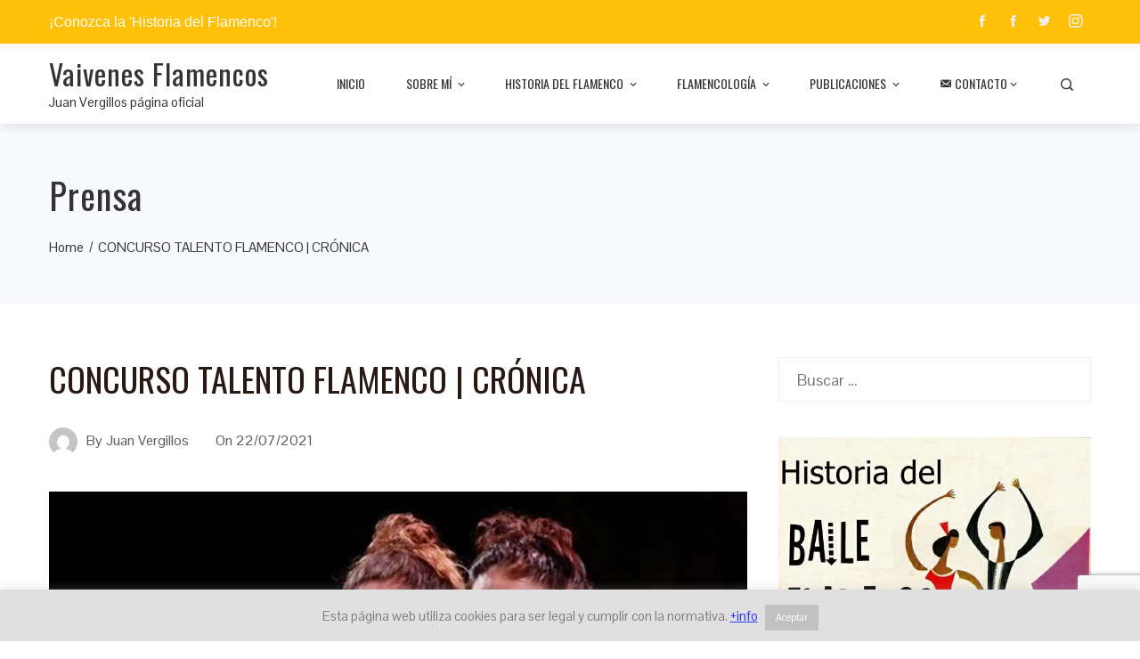

--- FILE ---
content_type: text/html; charset=utf-8
request_url: https://www.google.com/recaptcha/api2/anchor?ar=1&k=6Lf8KOMZAAAAAOJyJZ6iQdWwfQAIt-BF46S6X5B3&co=aHR0cHM6Ly92YWl2ZW5lc2ZsYW1lbmNvcy5jb206NDQz&hl=en&v=N67nZn4AqZkNcbeMu4prBgzg&size=invisible&anchor-ms=20000&execute-ms=30000&cb=xiun1gtd54xo
body_size: 48871
content:
<!DOCTYPE HTML><html dir="ltr" lang="en"><head><meta http-equiv="Content-Type" content="text/html; charset=UTF-8">
<meta http-equiv="X-UA-Compatible" content="IE=edge">
<title>reCAPTCHA</title>
<style type="text/css">
/* cyrillic-ext */
@font-face {
  font-family: 'Roboto';
  font-style: normal;
  font-weight: 400;
  font-stretch: 100%;
  src: url(//fonts.gstatic.com/s/roboto/v48/KFO7CnqEu92Fr1ME7kSn66aGLdTylUAMa3GUBHMdazTgWw.woff2) format('woff2');
  unicode-range: U+0460-052F, U+1C80-1C8A, U+20B4, U+2DE0-2DFF, U+A640-A69F, U+FE2E-FE2F;
}
/* cyrillic */
@font-face {
  font-family: 'Roboto';
  font-style: normal;
  font-weight: 400;
  font-stretch: 100%;
  src: url(//fonts.gstatic.com/s/roboto/v48/KFO7CnqEu92Fr1ME7kSn66aGLdTylUAMa3iUBHMdazTgWw.woff2) format('woff2');
  unicode-range: U+0301, U+0400-045F, U+0490-0491, U+04B0-04B1, U+2116;
}
/* greek-ext */
@font-face {
  font-family: 'Roboto';
  font-style: normal;
  font-weight: 400;
  font-stretch: 100%;
  src: url(//fonts.gstatic.com/s/roboto/v48/KFO7CnqEu92Fr1ME7kSn66aGLdTylUAMa3CUBHMdazTgWw.woff2) format('woff2');
  unicode-range: U+1F00-1FFF;
}
/* greek */
@font-face {
  font-family: 'Roboto';
  font-style: normal;
  font-weight: 400;
  font-stretch: 100%;
  src: url(//fonts.gstatic.com/s/roboto/v48/KFO7CnqEu92Fr1ME7kSn66aGLdTylUAMa3-UBHMdazTgWw.woff2) format('woff2');
  unicode-range: U+0370-0377, U+037A-037F, U+0384-038A, U+038C, U+038E-03A1, U+03A3-03FF;
}
/* math */
@font-face {
  font-family: 'Roboto';
  font-style: normal;
  font-weight: 400;
  font-stretch: 100%;
  src: url(//fonts.gstatic.com/s/roboto/v48/KFO7CnqEu92Fr1ME7kSn66aGLdTylUAMawCUBHMdazTgWw.woff2) format('woff2');
  unicode-range: U+0302-0303, U+0305, U+0307-0308, U+0310, U+0312, U+0315, U+031A, U+0326-0327, U+032C, U+032F-0330, U+0332-0333, U+0338, U+033A, U+0346, U+034D, U+0391-03A1, U+03A3-03A9, U+03B1-03C9, U+03D1, U+03D5-03D6, U+03F0-03F1, U+03F4-03F5, U+2016-2017, U+2034-2038, U+203C, U+2040, U+2043, U+2047, U+2050, U+2057, U+205F, U+2070-2071, U+2074-208E, U+2090-209C, U+20D0-20DC, U+20E1, U+20E5-20EF, U+2100-2112, U+2114-2115, U+2117-2121, U+2123-214F, U+2190, U+2192, U+2194-21AE, U+21B0-21E5, U+21F1-21F2, U+21F4-2211, U+2213-2214, U+2216-22FF, U+2308-230B, U+2310, U+2319, U+231C-2321, U+2336-237A, U+237C, U+2395, U+239B-23B7, U+23D0, U+23DC-23E1, U+2474-2475, U+25AF, U+25B3, U+25B7, U+25BD, U+25C1, U+25CA, U+25CC, U+25FB, U+266D-266F, U+27C0-27FF, U+2900-2AFF, U+2B0E-2B11, U+2B30-2B4C, U+2BFE, U+3030, U+FF5B, U+FF5D, U+1D400-1D7FF, U+1EE00-1EEFF;
}
/* symbols */
@font-face {
  font-family: 'Roboto';
  font-style: normal;
  font-weight: 400;
  font-stretch: 100%;
  src: url(//fonts.gstatic.com/s/roboto/v48/KFO7CnqEu92Fr1ME7kSn66aGLdTylUAMaxKUBHMdazTgWw.woff2) format('woff2');
  unicode-range: U+0001-000C, U+000E-001F, U+007F-009F, U+20DD-20E0, U+20E2-20E4, U+2150-218F, U+2190, U+2192, U+2194-2199, U+21AF, U+21E6-21F0, U+21F3, U+2218-2219, U+2299, U+22C4-22C6, U+2300-243F, U+2440-244A, U+2460-24FF, U+25A0-27BF, U+2800-28FF, U+2921-2922, U+2981, U+29BF, U+29EB, U+2B00-2BFF, U+4DC0-4DFF, U+FFF9-FFFB, U+10140-1018E, U+10190-1019C, U+101A0, U+101D0-101FD, U+102E0-102FB, U+10E60-10E7E, U+1D2C0-1D2D3, U+1D2E0-1D37F, U+1F000-1F0FF, U+1F100-1F1AD, U+1F1E6-1F1FF, U+1F30D-1F30F, U+1F315, U+1F31C, U+1F31E, U+1F320-1F32C, U+1F336, U+1F378, U+1F37D, U+1F382, U+1F393-1F39F, U+1F3A7-1F3A8, U+1F3AC-1F3AF, U+1F3C2, U+1F3C4-1F3C6, U+1F3CA-1F3CE, U+1F3D4-1F3E0, U+1F3ED, U+1F3F1-1F3F3, U+1F3F5-1F3F7, U+1F408, U+1F415, U+1F41F, U+1F426, U+1F43F, U+1F441-1F442, U+1F444, U+1F446-1F449, U+1F44C-1F44E, U+1F453, U+1F46A, U+1F47D, U+1F4A3, U+1F4B0, U+1F4B3, U+1F4B9, U+1F4BB, U+1F4BF, U+1F4C8-1F4CB, U+1F4D6, U+1F4DA, U+1F4DF, U+1F4E3-1F4E6, U+1F4EA-1F4ED, U+1F4F7, U+1F4F9-1F4FB, U+1F4FD-1F4FE, U+1F503, U+1F507-1F50B, U+1F50D, U+1F512-1F513, U+1F53E-1F54A, U+1F54F-1F5FA, U+1F610, U+1F650-1F67F, U+1F687, U+1F68D, U+1F691, U+1F694, U+1F698, U+1F6AD, U+1F6B2, U+1F6B9-1F6BA, U+1F6BC, U+1F6C6-1F6CF, U+1F6D3-1F6D7, U+1F6E0-1F6EA, U+1F6F0-1F6F3, U+1F6F7-1F6FC, U+1F700-1F7FF, U+1F800-1F80B, U+1F810-1F847, U+1F850-1F859, U+1F860-1F887, U+1F890-1F8AD, U+1F8B0-1F8BB, U+1F8C0-1F8C1, U+1F900-1F90B, U+1F93B, U+1F946, U+1F984, U+1F996, U+1F9E9, U+1FA00-1FA6F, U+1FA70-1FA7C, U+1FA80-1FA89, U+1FA8F-1FAC6, U+1FACE-1FADC, U+1FADF-1FAE9, U+1FAF0-1FAF8, U+1FB00-1FBFF;
}
/* vietnamese */
@font-face {
  font-family: 'Roboto';
  font-style: normal;
  font-weight: 400;
  font-stretch: 100%;
  src: url(//fonts.gstatic.com/s/roboto/v48/KFO7CnqEu92Fr1ME7kSn66aGLdTylUAMa3OUBHMdazTgWw.woff2) format('woff2');
  unicode-range: U+0102-0103, U+0110-0111, U+0128-0129, U+0168-0169, U+01A0-01A1, U+01AF-01B0, U+0300-0301, U+0303-0304, U+0308-0309, U+0323, U+0329, U+1EA0-1EF9, U+20AB;
}
/* latin-ext */
@font-face {
  font-family: 'Roboto';
  font-style: normal;
  font-weight: 400;
  font-stretch: 100%;
  src: url(//fonts.gstatic.com/s/roboto/v48/KFO7CnqEu92Fr1ME7kSn66aGLdTylUAMa3KUBHMdazTgWw.woff2) format('woff2');
  unicode-range: U+0100-02BA, U+02BD-02C5, U+02C7-02CC, U+02CE-02D7, U+02DD-02FF, U+0304, U+0308, U+0329, U+1D00-1DBF, U+1E00-1E9F, U+1EF2-1EFF, U+2020, U+20A0-20AB, U+20AD-20C0, U+2113, U+2C60-2C7F, U+A720-A7FF;
}
/* latin */
@font-face {
  font-family: 'Roboto';
  font-style: normal;
  font-weight: 400;
  font-stretch: 100%;
  src: url(//fonts.gstatic.com/s/roboto/v48/KFO7CnqEu92Fr1ME7kSn66aGLdTylUAMa3yUBHMdazQ.woff2) format('woff2');
  unicode-range: U+0000-00FF, U+0131, U+0152-0153, U+02BB-02BC, U+02C6, U+02DA, U+02DC, U+0304, U+0308, U+0329, U+2000-206F, U+20AC, U+2122, U+2191, U+2193, U+2212, U+2215, U+FEFF, U+FFFD;
}
/* cyrillic-ext */
@font-face {
  font-family: 'Roboto';
  font-style: normal;
  font-weight: 500;
  font-stretch: 100%;
  src: url(//fonts.gstatic.com/s/roboto/v48/KFO7CnqEu92Fr1ME7kSn66aGLdTylUAMa3GUBHMdazTgWw.woff2) format('woff2');
  unicode-range: U+0460-052F, U+1C80-1C8A, U+20B4, U+2DE0-2DFF, U+A640-A69F, U+FE2E-FE2F;
}
/* cyrillic */
@font-face {
  font-family: 'Roboto';
  font-style: normal;
  font-weight: 500;
  font-stretch: 100%;
  src: url(//fonts.gstatic.com/s/roboto/v48/KFO7CnqEu92Fr1ME7kSn66aGLdTylUAMa3iUBHMdazTgWw.woff2) format('woff2');
  unicode-range: U+0301, U+0400-045F, U+0490-0491, U+04B0-04B1, U+2116;
}
/* greek-ext */
@font-face {
  font-family: 'Roboto';
  font-style: normal;
  font-weight: 500;
  font-stretch: 100%;
  src: url(//fonts.gstatic.com/s/roboto/v48/KFO7CnqEu92Fr1ME7kSn66aGLdTylUAMa3CUBHMdazTgWw.woff2) format('woff2');
  unicode-range: U+1F00-1FFF;
}
/* greek */
@font-face {
  font-family: 'Roboto';
  font-style: normal;
  font-weight: 500;
  font-stretch: 100%;
  src: url(//fonts.gstatic.com/s/roboto/v48/KFO7CnqEu92Fr1ME7kSn66aGLdTylUAMa3-UBHMdazTgWw.woff2) format('woff2');
  unicode-range: U+0370-0377, U+037A-037F, U+0384-038A, U+038C, U+038E-03A1, U+03A3-03FF;
}
/* math */
@font-face {
  font-family: 'Roboto';
  font-style: normal;
  font-weight: 500;
  font-stretch: 100%;
  src: url(//fonts.gstatic.com/s/roboto/v48/KFO7CnqEu92Fr1ME7kSn66aGLdTylUAMawCUBHMdazTgWw.woff2) format('woff2');
  unicode-range: U+0302-0303, U+0305, U+0307-0308, U+0310, U+0312, U+0315, U+031A, U+0326-0327, U+032C, U+032F-0330, U+0332-0333, U+0338, U+033A, U+0346, U+034D, U+0391-03A1, U+03A3-03A9, U+03B1-03C9, U+03D1, U+03D5-03D6, U+03F0-03F1, U+03F4-03F5, U+2016-2017, U+2034-2038, U+203C, U+2040, U+2043, U+2047, U+2050, U+2057, U+205F, U+2070-2071, U+2074-208E, U+2090-209C, U+20D0-20DC, U+20E1, U+20E5-20EF, U+2100-2112, U+2114-2115, U+2117-2121, U+2123-214F, U+2190, U+2192, U+2194-21AE, U+21B0-21E5, U+21F1-21F2, U+21F4-2211, U+2213-2214, U+2216-22FF, U+2308-230B, U+2310, U+2319, U+231C-2321, U+2336-237A, U+237C, U+2395, U+239B-23B7, U+23D0, U+23DC-23E1, U+2474-2475, U+25AF, U+25B3, U+25B7, U+25BD, U+25C1, U+25CA, U+25CC, U+25FB, U+266D-266F, U+27C0-27FF, U+2900-2AFF, U+2B0E-2B11, U+2B30-2B4C, U+2BFE, U+3030, U+FF5B, U+FF5D, U+1D400-1D7FF, U+1EE00-1EEFF;
}
/* symbols */
@font-face {
  font-family: 'Roboto';
  font-style: normal;
  font-weight: 500;
  font-stretch: 100%;
  src: url(//fonts.gstatic.com/s/roboto/v48/KFO7CnqEu92Fr1ME7kSn66aGLdTylUAMaxKUBHMdazTgWw.woff2) format('woff2');
  unicode-range: U+0001-000C, U+000E-001F, U+007F-009F, U+20DD-20E0, U+20E2-20E4, U+2150-218F, U+2190, U+2192, U+2194-2199, U+21AF, U+21E6-21F0, U+21F3, U+2218-2219, U+2299, U+22C4-22C6, U+2300-243F, U+2440-244A, U+2460-24FF, U+25A0-27BF, U+2800-28FF, U+2921-2922, U+2981, U+29BF, U+29EB, U+2B00-2BFF, U+4DC0-4DFF, U+FFF9-FFFB, U+10140-1018E, U+10190-1019C, U+101A0, U+101D0-101FD, U+102E0-102FB, U+10E60-10E7E, U+1D2C0-1D2D3, U+1D2E0-1D37F, U+1F000-1F0FF, U+1F100-1F1AD, U+1F1E6-1F1FF, U+1F30D-1F30F, U+1F315, U+1F31C, U+1F31E, U+1F320-1F32C, U+1F336, U+1F378, U+1F37D, U+1F382, U+1F393-1F39F, U+1F3A7-1F3A8, U+1F3AC-1F3AF, U+1F3C2, U+1F3C4-1F3C6, U+1F3CA-1F3CE, U+1F3D4-1F3E0, U+1F3ED, U+1F3F1-1F3F3, U+1F3F5-1F3F7, U+1F408, U+1F415, U+1F41F, U+1F426, U+1F43F, U+1F441-1F442, U+1F444, U+1F446-1F449, U+1F44C-1F44E, U+1F453, U+1F46A, U+1F47D, U+1F4A3, U+1F4B0, U+1F4B3, U+1F4B9, U+1F4BB, U+1F4BF, U+1F4C8-1F4CB, U+1F4D6, U+1F4DA, U+1F4DF, U+1F4E3-1F4E6, U+1F4EA-1F4ED, U+1F4F7, U+1F4F9-1F4FB, U+1F4FD-1F4FE, U+1F503, U+1F507-1F50B, U+1F50D, U+1F512-1F513, U+1F53E-1F54A, U+1F54F-1F5FA, U+1F610, U+1F650-1F67F, U+1F687, U+1F68D, U+1F691, U+1F694, U+1F698, U+1F6AD, U+1F6B2, U+1F6B9-1F6BA, U+1F6BC, U+1F6C6-1F6CF, U+1F6D3-1F6D7, U+1F6E0-1F6EA, U+1F6F0-1F6F3, U+1F6F7-1F6FC, U+1F700-1F7FF, U+1F800-1F80B, U+1F810-1F847, U+1F850-1F859, U+1F860-1F887, U+1F890-1F8AD, U+1F8B0-1F8BB, U+1F8C0-1F8C1, U+1F900-1F90B, U+1F93B, U+1F946, U+1F984, U+1F996, U+1F9E9, U+1FA00-1FA6F, U+1FA70-1FA7C, U+1FA80-1FA89, U+1FA8F-1FAC6, U+1FACE-1FADC, U+1FADF-1FAE9, U+1FAF0-1FAF8, U+1FB00-1FBFF;
}
/* vietnamese */
@font-face {
  font-family: 'Roboto';
  font-style: normal;
  font-weight: 500;
  font-stretch: 100%;
  src: url(//fonts.gstatic.com/s/roboto/v48/KFO7CnqEu92Fr1ME7kSn66aGLdTylUAMa3OUBHMdazTgWw.woff2) format('woff2');
  unicode-range: U+0102-0103, U+0110-0111, U+0128-0129, U+0168-0169, U+01A0-01A1, U+01AF-01B0, U+0300-0301, U+0303-0304, U+0308-0309, U+0323, U+0329, U+1EA0-1EF9, U+20AB;
}
/* latin-ext */
@font-face {
  font-family: 'Roboto';
  font-style: normal;
  font-weight: 500;
  font-stretch: 100%;
  src: url(//fonts.gstatic.com/s/roboto/v48/KFO7CnqEu92Fr1ME7kSn66aGLdTylUAMa3KUBHMdazTgWw.woff2) format('woff2');
  unicode-range: U+0100-02BA, U+02BD-02C5, U+02C7-02CC, U+02CE-02D7, U+02DD-02FF, U+0304, U+0308, U+0329, U+1D00-1DBF, U+1E00-1E9F, U+1EF2-1EFF, U+2020, U+20A0-20AB, U+20AD-20C0, U+2113, U+2C60-2C7F, U+A720-A7FF;
}
/* latin */
@font-face {
  font-family: 'Roboto';
  font-style: normal;
  font-weight: 500;
  font-stretch: 100%;
  src: url(//fonts.gstatic.com/s/roboto/v48/KFO7CnqEu92Fr1ME7kSn66aGLdTylUAMa3yUBHMdazQ.woff2) format('woff2');
  unicode-range: U+0000-00FF, U+0131, U+0152-0153, U+02BB-02BC, U+02C6, U+02DA, U+02DC, U+0304, U+0308, U+0329, U+2000-206F, U+20AC, U+2122, U+2191, U+2193, U+2212, U+2215, U+FEFF, U+FFFD;
}
/* cyrillic-ext */
@font-face {
  font-family: 'Roboto';
  font-style: normal;
  font-weight: 900;
  font-stretch: 100%;
  src: url(//fonts.gstatic.com/s/roboto/v48/KFO7CnqEu92Fr1ME7kSn66aGLdTylUAMa3GUBHMdazTgWw.woff2) format('woff2');
  unicode-range: U+0460-052F, U+1C80-1C8A, U+20B4, U+2DE0-2DFF, U+A640-A69F, U+FE2E-FE2F;
}
/* cyrillic */
@font-face {
  font-family: 'Roboto';
  font-style: normal;
  font-weight: 900;
  font-stretch: 100%;
  src: url(//fonts.gstatic.com/s/roboto/v48/KFO7CnqEu92Fr1ME7kSn66aGLdTylUAMa3iUBHMdazTgWw.woff2) format('woff2');
  unicode-range: U+0301, U+0400-045F, U+0490-0491, U+04B0-04B1, U+2116;
}
/* greek-ext */
@font-face {
  font-family: 'Roboto';
  font-style: normal;
  font-weight: 900;
  font-stretch: 100%;
  src: url(//fonts.gstatic.com/s/roboto/v48/KFO7CnqEu92Fr1ME7kSn66aGLdTylUAMa3CUBHMdazTgWw.woff2) format('woff2');
  unicode-range: U+1F00-1FFF;
}
/* greek */
@font-face {
  font-family: 'Roboto';
  font-style: normal;
  font-weight: 900;
  font-stretch: 100%;
  src: url(//fonts.gstatic.com/s/roboto/v48/KFO7CnqEu92Fr1ME7kSn66aGLdTylUAMa3-UBHMdazTgWw.woff2) format('woff2');
  unicode-range: U+0370-0377, U+037A-037F, U+0384-038A, U+038C, U+038E-03A1, U+03A3-03FF;
}
/* math */
@font-face {
  font-family: 'Roboto';
  font-style: normal;
  font-weight: 900;
  font-stretch: 100%;
  src: url(//fonts.gstatic.com/s/roboto/v48/KFO7CnqEu92Fr1ME7kSn66aGLdTylUAMawCUBHMdazTgWw.woff2) format('woff2');
  unicode-range: U+0302-0303, U+0305, U+0307-0308, U+0310, U+0312, U+0315, U+031A, U+0326-0327, U+032C, U+032F-0330, U+0332-0333, U+0338, U+033A, U+0346, U+034D, U+0391-03A1, U+03A3-03A9, U+03B1-03C9, U+03D1, U+03D5-03D6, U+03F0-03F1, U+03F4-03F5, U+2016-2017, U+2034-2038, U+203C, U+2040, U+2043, U+2047, U+2050, U+2057, U+205F, U+2070-2071, U+2074-208E, U+2090-209C, U+20D0-20DC, U+20E1, U+20E5-20EF, U+2100-2112, U+2114-2115, U+2117-2121, U+2123-214F, U+2190, U+2192, U+2194-21AE, U+21B0-21E5, U+21F1-21F2, U+21F4-2211, U+2213-2214, U+2216-22FF, U+2308-230B, U+2310, U+2319, U+231C-2321, U+2336-237A, U+237C, U+2395, U+239B-23B7, U+23D0, U+23DC-23E1, U+2474-2475, U+25AF, U+25B3, U+25B7, U+25BD, U+25C1, U+25CA, U+25CC, U+25FB, U+266D-266F, U+27C0-27FF, U+2900-2AFF, U+2B0E-2B11, U+2B30-2B4C, U+2BFE, U+3030, U+FF5B, U+FF5D, U+1D400-1D7FF, U+1EE00-1EEFF;
}
/* symbols */
@font-face {
  font-family: 'Roboto';
  font-style: normal;
  font-weight: 900;
  font-stretch: 100%;
  src: url(//fonts.gstatic.com/s/roboto/v48/KFO7CnqEu92Fr1ME7kSn66aGLdTylUAMaxKUBHMdazTgWw.woff2) format('woff2');
  unicode-range: U+0001-000C, U+000E-001F, U+007F-009F, U+20DD-20E0, U+20E2-20E4, U+2150-218F, U+2190, U+2192, U+2194-2199, U+21AF, U+21E6-21F0, U+21F3, U+2218-2219, U+2299, U+22C4-22C6, U+2300-243F, U+2440-244A, U+2460-24FF, U+25A0-27BF, U+2800-28FF, U+2921-2922, U+2981, U+29BF, U+29EB, U+2B00-2BFF, U+4DC0-4DFF, U+FFF9-FFFB, U+10140-1018E, U+10190-1019C, U+101A0, U+101D0-101FD, U+102E0-102FB, U+10E60-10E7E, U+1D2C0-1D2D3, U+1D2E0-1D37F, U+1F000-1F0FF, U+1F100-1F1AD, U+1F1E6-1F1FF, U+1F30D-1F30F, U+1F315, U+1F31C, U+1F31E, U+1F320-1F32C, U+1F336, U+1F378, U+1F37D, U+1F382, U+1F393-1F39F, U+1F3A7-1F3A8, U+1F3AC-1F3AF, U+1F3C2, U+1F3C4-1F3C6, U+1F3CA-1F3CE, U+1F3D4-1F3E0, U+1F3ED, U+1F3F1-1F3F3, U+1F3F5-1F3F7, U+1F408, U+1F415, U+1F41F, U+1F426, U+1F43F, U+1F441-1F442, U+1F444, U+1F446-1F449, U+1F44C-1F44E, U+1F453, U+1F46A, U+1F47D, U+1F4A3, U+1F4B0, U+1F4B3, U+1F4B9, U+1F4BB, U+1F4BF, U+1F4C8-1F4CB, U+1F4D6, U+1F4DA, U+1F4DF, U+1F4E3-1F4E6, U+1F4EA-1F4ED, U+1F4F7, U+1F4F9-1F4FB, U+1F4FD-1F4FE, U+1F503, U+1F507-1F50B, U+1F50D, U+1F512-1F513, U+1F53E-1F54A, U+1F54F-1F5FA, U+1F610, U+1F650-1F67F, U+1F687, U+1F68D, U+1F691, U+1F694, U+1F698, U+1F6AD, U+1F6B2, U+1F6B9-1F6BA, U+1F6BC, U+1F6C6-1F6CF, U+1F6D3-1F6D7, U+1F6E0-1F6EA, U+1F6F0-1F6F3, U+1F6F7-1F6FC, U+1F700-1F7FF, U+1F800-1F80B, U+1F810-1F847, U+1F850-1F859, U+1F860-1F887, U+1F890-1F8AD, U+1F8B0-1F8BB, U+1F8C0-1F8C1, U+1F900-1F90B, U+1F93B, U+1F946, U+1F984, U+1F996, U+1F9E9, U+1FA00-1FA6F, U+1FA70-1FA7C, U+1FA80-1FA89, U+1FA8F-1FAC6, U+1FACE-1FADC, U+1FADF-1FAE9, U+1FAF0-1FAF8, U+1FB00-1FBFF;
}
/* vietnamese */
@font-face {
  font-family: 'Roboto';
  font-style: normal;
  font-weight: 900;
  font-stretch: 100%;
  src: url(//fonts.gstatic.com/s/roboto/v48/KFO7CnqEu92Fr1ME7kSn66aGLdTylUAMa3OUBHMdazTgWw.woff2) format('woff2');
  unicode-range: U+0102-0103, U+0110-0111, U+0128-0129, U+0168-0169, U+01A0-01A1, U+01AF-01B0, U+0300-0301, U+0303-0304, U+0308-0309, U+0323, U+0329, U+1EA0-1EF9, U+20AB;
}
/* latin-ext */
@font-face {
  font-family: 'Roboto';
  font-style: normal;
  font-weight: 900;
  font-stretch: 100%;
  src: url(//fonts.gstatic.com/s/roboto/v48/KFO7CnqEu92Fr1ME7kSn66aGLdTylUAMa3KUBHMdazTgWw.woff2) format('woff2');
  unicode-range: U+0100-02BA, U+02BD-02C5, U+02C7-02CC, U+02CE-02D7, U+02DD-02FF, U+0304, U+0308, U+0329, U+1D00-1DBF, U+1E00-1E9F, U+1EF2-1EFF, U+2020, U+20A0-20AB, U+20AD-20C0, U+2113, U+2C60-2C7F, U+A720-A7FF;
}
/* latin */
@font-face {
  font-family: 'Roboto';
  font-style: normal;
  font-weight: 900;
  font-stretch: 100%;
  src: url(//fonts.gstatic.com/s/roboto/v48/KFO7CnqEu92Fr1ME7kSn66aGLdTylUAMa3yUBHMdazQ.woff2) format('woff2');
  unicode-range: U+0000-00FF, U+0131, U+0152-0153, U+02BB-02BC, U+02C6, U+02DA, U+02DC, U+0304, U+0308, U+0329, U+2000-206F, U+20AC, U+2122, U+2191, U+2193, U+2212, U+2215, U+FEFF, U+FFFD;
}

</style>
<link rel="stylesheet" type="text/css" href="https://www.gstatic.com/recaptcha/releases/N67nZn4AqZkNcbeMu4prBgzg/styles__ltr.css">
<script nonce="mD_UJmf-3COmLOrQOQ1wXQ" type="text/javascript">window['__recaptcha_api'] = 'https://www.google.com/recaptcha/api2/';</script>
<script type="text/javascript" src="https://www.gstatic.com/recaptcha/releases/N67nZn4AqZkNcbeMu4prBgzg/recaptcha__en.js" nonce="mD_UJmf-3COmLOrQOQ1wXQ">
      
    </script></head>
<body><div id="rc-anchor-alert" class="rc-anchor-alert"></div>
<input type="hidden" id="recaptcha-token" value="[base64]">
<script type="text/javascript" nonce="mD_UJmf-3COmLOrQOQ1wXQ">
      recaptcha.anchor.Main.init("[\x22ainput\x22,[\x22bgdata\x22,\x22\x22,\[base64]/[base64]/[base64]/ZyhXLGgpOnEoW04sMjEsbF0sVywwKSxoKSxmYWxzZSxmYWxzZSl9Y2F0Y2goayl7RygzNTgsVyk/[base64]/[base64]/[base64]/[base64]/[base64]/[base64]/[base64]/bmV3IEJbT10oRFswXSk6dz09Mj9uZXcgQltPXShEWzBdLERbMV0pOnc9PTM/bmV3IEJbT10oRFswXSxEWzFdLERbMl0pOnc9PTQ/[base64]/[base64]/[base64]/[base64]/[base64]\\u003d\x22,\[base64]\\u003d\\u003d\x22,\x22bsKSw6bCtAVJFVHDtx4swqAqw5LDq8OjeB5hwrzClllxw6jCi8OgD8OlS8KvRApJw7DDkzrCrXPConF6ScKqw6BtUzEbwqBSfibCnicKesK3wpbCrxFUw7fCgDfCuMOXwqjDiBTDvcK3MMKww5/CoyPDqsOEwozCnHPCvz9Qwp0FwocaGm/Co8Oxw4HDusOzXsOlNDHCnMOyTSQ6w706XjvDtSvCgVkuAsO6Z3zDhkLCs8KAwrnChsKXf2gjwrzDu8KiwpwZw4Ujw6nDpC/CgsK8w4RYw5t9w6FZwqJuMMK/PVTDtsO3wobDpsOIBcKpw6DDr1UcbMOoQnHDv3FfScKZKMOcw4JEUFRvwpc5wovCq8O6Tk7DssKCOMO0EsOYw5TCvjxvV8K6wp5yHlXCqifCrDvDmcKFwot2Ln7CtsKfwrLDrhJsfMOCw7nDr8KLWGPDqcOfwq41F39lw6spw7/[base64]/[base64]/w5MnwpHCkMKJC2czwrZSRBtrwr95PsOewpdaXsOKwoXCoEN2wpXDo8ORw6kxXiN9N8OLVytrwqJUKsKEw7DCrcKWw4AxwqrDmWNjwq9OwpVaRwoIMcOIFk/[base64]/ChcOAw68qQWl2PcKgGQnCnC/CmkURwp7DjcO3w5jDtSzDpyBsHAVHSsKlwqstO8ORw71RwpFTKcKPwrTDosOvw5oEw6XCgQprMgvCpcOpw4JBXcKdw7rDhMKDw7/CiAo/[base64]/CqAzDtHLDgQbCnVfCoCbDp3kIwoQ9Wm7CicOYw6nChMKMwrBOOmrCsMK0w5/[base64]/I2rCqsK2w6jDkjrCoUnDmcKOw4hLNsObEWUpfMKCA8K2EMKZGGAbMcKbwrQRFF3CpMKjcsODw4EiwoxCX0NLw7dzworDucKVWcKwwrQOw5nDhsKhwqHDvWIOU8KtwqPDvXrDr8O/w7Upw55LwprCm8O/w6PCkxZqwrE6wrgXw5vClCrDqUoVbVNjO8Kxw7IhccOow67Duk/Dr8OZw4pobMO9ZErCt8K3GS8zTSIRwqVjwqtmbUzDk8OrdFHDhMK9LlkWwoBsCcKRw5LCiCbCnEbCljfCscKhwofCp8OtY8KeTz/DtnZJw7ZWRsO9w78bw6oILsOoWxvDr8K/PcKAwrnDisKxWgU2JcK+wrbDqjB1w43Cox/Cm8K2HsO7EQHDrgHDoj7CgMOoN3DDhlA3w4pfWUcED8OXwrh8LcKJwqLDozbCoC7CrsK3wq7CpSxRwojCvCc9ZsKHwrTDozPChxNUw4/CjFcAwqHCm8KyRsONdsKtw4LCjUdicCrDv0h6wpRzcyHCoRY2wovCrcKlRE8zwoVjwpp0wr9Fw443PcOyd8OLwrYkwo4yRSzDvG4uB8OZwpDDrStOw4Bvw7zDnsOaXsK9TsOYWVoUwr1nwpfCh8OGI8KBPGEoP8KRHWbDqhLDqzvCtMKLb8OGw4t1PsOXwo/CjkkHwpLCksOyNcKowq7ChSPDsnJhw70Pw7w3wpV1wpc1w5tIZMKfZMKhw5fDjMOJLsKPORfDuyUedMOWwoXDscOUw5VqZsOgEcOuwrnDjsO7XVFdworClV/DtsOPAsODwq/CnzjCmh1XQ8OJPSx1PcOsw4Jlw5EywrfCnsOEGgN/w4XCpifDisKsWAFQw4PCqQTCtcOVwpTDpXzCrDwFIGTDqAwCIMKfwq/CqRPDgcOZMg3CnCZlPGRQcsKgaF7ClsOQwrhTwqsEw4tDAsKJwpvDp8OCwrXDnHrCqn0/PMKKMsOlA1/CoMOxXQoCRsOZR2t5DRDDo8O3wonDg1zDvMKow4glw7AWwpogwqAGYn3CrMOkFsKrOsOBAsKDYMKpwpExw6RkXQVHUUY+w7LDnWHDp0BlwovChsOaT34lFQbDmcKVNTJWGsKVFRHCn8KoCAIgwphnwp/CjsOsdGfCvQTDkcKswqLCqsKzGTzCpW3Dg0rCtMOZNnDDuhpeIDjDshxNw5TCosOFfBHDqR4Cw5vCg8Kkw5zCl8KdQERTdCcsBMKnwpN8OsKwPUxxw5oLw47ClyzDssO/w5skeU5pwoBBw4plwr/[base64]/Ds0rDmjIEwrYBwrB0WcKKDVopGcOrw7XCj8Oxw7zCvWd9wq0wasKKU8O+Y3jCggx/w7FhLm7DlQnCncOwwqHDmHZyCxLDlTcHUMO8wrVVHzV8c3t/FUFzFyrCpHzCicOxO3fDllHDihrCjV3DozPDhGDDvivDnsOuAsKiF1fDssO9TVcuKBVDZhPCuWR1ZyZUUcKuw7zDjcOkVsOGQsOkEMKFJD5Sfyxzw5LClMKzJmBBwo/DpEvClsK9w5bDjB3Do3Ihw5gawqwHJ8OywoPDmWV0wq/DnlrDgcKLJMOmw5wZOsKPdQNlMsKAw6o8wrTDgQrDvcOPw5zDr8ODwqoewpnCkWnDtsO+FcKbw4jCtcO6wrHCgE7Du3FJcEXCtwwkw44sw6XCqRHClMKgw4jDiCcaOcKrw5TDk8KMLsOVwro/w7vCrcOJw7zDpMO3wqfDvMOiCR8Udj8Cwq98J8O4IsKydRZ6cBxLwpjDtcKJwrxhwp7DnCoQwp8kw77CtnLCglJkwofCl1PChsKYZwRnUSLCnsKIdMO6woo7V8KkwrTCjA7ClsKtI8OmHyXDhBoFworCsjrCnSE1bMKewrDCrhTCuMO0BcKLdHMBfsOmw78yGy/ChD3CpHdqIsOKOMOMwqzDii7DncOqWx7DiyrCjUM7YsK4woTCmCbCjBbCllLCi0/Di1DDrxp3BzjCgMK8GsOkwqXCmcOsa3gFwo7DtsOlwqstdgUIdsKmwqdnbcORw5Zuw6zCjsKsHGQnw6rCpWMuw5zDl1NpwqgWwpd/MmjCt8OhwqXCrcKtfX/Cvx/CncKzOsOuwq5uWEnDpQ7DuQwvNMO4w7VWcsKTDSTCtXDDk0hjw5pPchPDs8KJwpwewqTDrWHDv3hWPxghLMOxWHcCwrdlaMOBw7dcw4BPShlwwp8ww6vCmsO1L8OQwrfCoQnDmBg7bgDDvcKOLTVAw7XDqRXCicOLwrANSD3DqMOtLn/[base64]/wqpOwq/DuCzDq3gcRsOuU8OpCyZuwr0pZ8KEMcOLXCxOImjDjijDjnPCvR/[base64]/[base64]/CvxbCuAjDtMKTJWIgwo0hR39dwrXCo0lCEFrCl8OYIcKjNmfDhMO2ccOiTMKARXHDrBvCgcKgRWsSPcOIMsK/w6rDlEvDs0MlwpjDssOjRsO5w5HCoVnDssOnw7nDiMK0M8Oyw6/DmSVKwq5OIcKqwo3DpWh3f13DnRkJw5PCsMKkcMOFw4zDhMOBBsK/wqd6eMOEM8K8e8KYSXQ2woxPwolMwrJowpjDnlFswrh5YX/ConAewoLDl8O0PRIETHx3eQ3DisO/wpPDshtew5ITNjlYGlxcwr0gVFszEk0RKlLCrzNNw5vDggLCi8Oow5vCj2xFBxYLwoLDsCLCvMOEw4pGwrhtwqbDjMKWwrc+UDrCtcKSwqABw4dFworCr8Kaw6/[base64]/CjsOOw4bCo2TDn8Kpw4PDqRFqw43ChMOZPxt5wr8Mw78nLSvDvkB/JMOAwoBOwrrDkTJbwq11d8OJTsKBwp/DlMK8w6PCvzF4w7F0wovCtMOcwqTDn1jChcO4GMKjwo3CsQxzeEU8D1TCucKzwog2w4ZKwq5mbsK5MsO1wpHCogfDiCQ1w5cIJX3Dn8KiwpNuTnp2OMKRwr0sXMOAZkNJw78Ewo9RQTjCmMOtw57Cq8OpFRsCw5vDkMKOwo/DgR/Dk3PCvGLCvMOPw61/[base64]/DigvCvsOSwojDoMK4eMOOwozDr8K2woXCnl1swo8CLMOJwqlZwr9Fw6nDssOgS0DCjkjCrnBYwoY6T8OOworDgcK9fMOgw5XCocKQw6wRDwzDlsKawrfCuMOLJXnDpUB/[base64]/[base64]/w4EzH8OFwpZdwptXwqllTsKjwp/[base64]/IRxDM8KNw73DsQkuw4d8w7/DlXZ5wrjDrlTCmMK8wqXDp8OAwoDCkcK6fcOLAcK2XsOHw51iwpZgw45Rw7LCjcO+w6wuYcKxXGjCpj3CgRvDqMOAwqnCjF/ChcKEKRtzcCfCmj3DosOXBMO8Z13CocKiJ1IlUMO6bVnCjMKZEcODw7drengBw5XDscKsw63CuDRtw5jDgsK+aMKPesOhAyDDlnM0fizDozbCpTvDlHAfwrhUYsOVwoB/UsKTR8K4WcO2wpRKezjDqcKcw6ZuFsOnw4Z6wqvCtDBzw7nCvmpjeyYEP0bClMOkw6NHwp3CtcKOw5JiwprDpEYww4pRYcKjfMODZMKMwonCscKBChvCklQZwoM3wpUWwpw9w6ZdMMOKw5jChiAfSsOsAD3DoMKNL17DlkR6XFXDsSvCh0HDsMKFw504wqpXAA/DnxMtwo/Dn8K2w6B1ZsKafzbDgSLDpcK7w51Da8OTw70tBMOQwonDocK2w4HDssOuwoVKw4Z1QMOVwpZSwpjDlQIbFMO1w5jCvRhUwo/CscOFIAF6w4pZwoDDosK0wpVOfMKmwrQfw7nDjcKUWsODO8O1w5pOGyLCicKsw7FtLQ7DokrCrj0yw4vColQ6wrbCk8O0BsK6ACA8wovDosKtflrDocK/OGbDolDDiBzDkTpsesOxAcKDZsOxw40hw51LwrrDncK7wrbCuCjCp8OswqEbw7nDpUfDvV5raDAuMSrCv8KEwoMBNMOswohIwqg4wowaQcKYw6zCn8OJcRJsPsOwwpdMw7LCrQ1qC8OBb0nCpMO/[base64]/CnMKpw7t9Z8KochzChGzDvsKAfg/CoRBuXMOMwq8+wonCjMK3GQXCng8dP8KgFMKyIi8cw4RwFcOoPcKXesKIwpguwr5xX8KKw4wLdVVWwrNSE8O3wqhFw4xVw4zCk0NQL8OCwowAw69AwrzDtsOJwqzDhcOHKcKBATl4w6k+ZcOWwo7DsAzCtMKIw4PCgsKxLlzDjkHCq8O1dMO/LQg7bVJPw7DDgcOXw7okwr5lw7FRw6lsJlhEGnYaw63CpHRKEMOowqLChsKZRSTDtcKCREg2wowbK8ObwrTDl8O/[base64]/w7XDg08mQ8OMFsKFw78FwoHDhCvDhR9gwrDDosKEdsK4GsOBw7o5w5lSTsKFEQ4lw7kBIibDgsK6w5NeMsOzwrDDuR1xLMOJw67DnMKaw7zCmVo6T8OMEMKawoMUB2Itw5kDwpbDgsKGwog4ZHvCswjDgsKAwpFDwrdZwpfCryFJHMOKYwhIwp/DgUzDusOcw65NwpvCm8OiJEpZT8OqwrjDksK6FcOgw7lFw6Ynw5JANMObwrXCgMOWw4LClsOFwo8VJsOuGV3CnhlKwr43w4FMCcKuOiA/Pk7Cq8OTZytXEkNfwqoPwqTCmTvDmEJxwqsYEcKAWcO0wrFkYcO+LEA3woTCpMKtWsK/wo/DtXxWO8K2w6/[base64]/DkcO7QzTDmTgpHC7CsFPDrsOIw7FVch3DrmLCq8OIwp5Dw53DmXzDkX8zwo3Cq33CncKIQgE/CEvDgGTDhcOiw6TDsMOsU3vCoX/Dm8K7F8OGw4HDgRhiwp5OGsOTYVRpLsKkwosCwq/Dszx5aMOSXSQNw53CrcO/wqPDiMO3woDDuMKswq4wScK9w5B7wobCksOUHkkOwoPDncOCw7zDuMK3Y8KXwrY3FlE7w50RwoANE2wmwr8BHcOQw7hRUQbCuCM4GyXCmcKtw6bCncKxw5pNIEnCrwvCrjbDq8OdNB/CrwPCvMK8w5pFwqzDmcOUW8KbwrAeHA5Kwr/DkMKGWkZpOsOqIcOyJmzCtsOawpw6HcO2GxYmwqrCu8OUYcOhw4DCv2HDuEQOZiIlcnLCiMKPwq/CnGIGbsODH8OQw4rDoMOaPsOVw4cjLsO/wqg7wp9uwo7Co8K/AsK4wrXDmsKrIMO4wozDn8OMw7HCqX3DlzU5wq5kAMOcwrnDgcKeP8Kcw5fDusKhBSYZwrzDtMO1MsO0TsKgwq9QFMO3RcONw59MS8OFBhJOw4XCkcKaJGxCEcKBw5fDnzxeCgLCgMOGMcO0bkkXVVTDh8KKPR1DPVo1KsOgfBnDocK/WcObIcKAwqbCrMO6KGHCoH4xw4HDgsOGw6vClsOkW1bDhHDDlMKZwoc9ZVjCr8Oew7nDmsK5CcKNw4MpFlXCiUZlHj3DvMOELzzDoWXDkwBSwqhyQQrCuVUtw6nDqwkzw7XCjcO6w5/CkU7DtMKLw5VqwrrDjMODw6AWw6BpwrzDtTjCmcOrP2pRcsKzDhE1CsOLw4/DjcOpwo7CgMKww6/DmcKEf2bCpMOdwpnDucKtNE0jwoVgDAIAZsOZMMKdT8K/[base64]/CkzNwwq7CpwUPS8KvwoJDTcKkNSEGHhBJCcOgwqbCmcKkw6bCl8KTUMOXPz4xdcKkdW8PwrvDp8OVw6XCtsOWw7xDw55qKsOTwpPDoQbDrklVw7law6tkwonCnBQrIUR1woBxw7PChcKCNlN5VMKlw6F+Hjd6wrVUw7M1JH8Swr/ColnDiUkTScKRNwzCt8O5L3F8MxrDkMOXwqXDjxEESMK7wqDCqDtzNlbDvQDDjH8jwppvB8K3w6zCqMK4LxoOw7bCjSfCoxx6wrEiw6HCsUAyRwUGwqzCm8OrMsKgNGTCvQ/DuMKOwqTDmlhVccKSY1/DjCTCk8Kuwr9gYGzCqsK/UkceBVLChMOLwoJJw6TDsMOPw5LCo8Ovwo/CrBbCi2QcWyVEw5LCpMOjLQvDg8O2wqVLwoLDiMOrwrTCl8Ogw5jCkcO0w6/Ch8KuCcKDV8K+w4/CmFdGwq3CgSsWJcOjMlllIMOyw78Pwo1wwpHCocORNxglwroCOMKKwqlyw5vDslrCkyLDtn82wp/Dm0oowoMNBQ3CtA7DnsOfJ8KYcSAvJMKIZcKhbhHDlizCj8KxVCzDoMOLworCqwwJfsOcNsO1w4AAJMO2wq7CrE4qwp/Cs8KdJznCrE/[base64]/emTDuT7DpsKMYwpGw61Sw6R1w45jw6/Dv8OWIcOxw5XDkMOYeTVuwo4Kw78BbcO2C1M+wo1wwpfCusOSYiRWK8KJwpHDtsOHwojCriY9QsOqB8KYe0UYC0fCpH1Fw5bDicO1w6TChMKAw67ChsKswoEYw43CsVBzw75/TFwUYsKtw43DshrCqj7DtSFNw6bCqcORL1zDvS9PXg3Cr0jCt1EwwqZgw5zDo8Kyw4PDrwzDmcKAw7HDqsO/w6pWc8OaLsO+VBNKKWAmd8K7w4dQw4JmwqwDw6Eww4xaw7wtw4PDtcOdDzRpwpF1eBzDk8KxIsKhw7jCmcKHOcOeNSnDtD/Cl8KxHQTCncKJwojCtMOuPsOYd8OyOsKDTxnDgsK4YTkOwoBZGMOxw6w9wqTDsMKyOgt5wq07QMKtXcK2EWjClDfCv8OyKcOfDcOUWMKLEVoTw7oAwr0Nw5oHVMOjw7/CkFPDuMKLwoDCosKSw6zDiMKEw4XDp8Kjw7fDhlcyYEt3LsKQwq4aOG7Dh2LCvSrCp8KRTMKgw4kEIMKkDMKjC8OObWZrMMOdD1F+CBrChyPCoD1yccOEw6nDt8OTw5UTFELDgV05wrXDkRLCgG4OwovDsMK/PyXDq3bCqMOHCGPDpnHCtsKxAcORXsKSw7bDqMKHw4kaw7nCtcO2bSTCtWLCv0zCu3ZKw4XDsnUNRlIIBMOPZsKuw7rDssKcBcOtwpAHdcO3wr7DnsKRw7/DncK/wrzCoTHCnzbCuUh5HXPDnjTDhyrCicOTFMKDJmQaLXTCusOWCnLDrcK9w6DDqMOjDxItwr3CkT/DrMK9wqxkw5k3EcKwOsK6aMKRPjTDhEzCvMOtCkNvw7F/[base64]/CqGjDsF0HLhlGXMK7w5sAMMOIw6jDmwkqFsORwqnCj8KjasKVKcO4woAAR8OLDTAeEcO2wr/CqcK9wqtDw7FVTzTCmTbDosOKw4LCqcO+ITFneDURKxbDiGvCuhnDqiZiwrzChlvCsAbCjsK4w65BwqsiaTxaBMKIwq7DkCsUw5DCqipZw6nCtkEIwoYAw4NZwq1ewrvCnMOAPMOOwo9GX1xKw6HDuyHChsKfT0xBwqfCpjYqAcOFBhc/FjJmKMKTwpLDp8KIccKswprDnwPDrxjCuzYBw7rCnRvCkjLDicOQXlgFwozDpRTCiinCqsKNEjovSMOow6lXPkjDlMKuw7jDmMOIS8OGw4MEPzBjSzTCh3/CucOkPMOMU1zCiDF1LcObwrpRw4RFwpLCoMOVwp/Cu8K2IMOwPQ7DvcOkw4rCh3c4w6gvSMKPwqVIWsOGbGPCr2vDoXQlA8OmVWzDpcOtwqzCn2rCojzCrcK0GFxbwrDDgzrCgQbDtzZQE8OXTsOSeB3DssOZwpTCucKsQQjDgjc0C8KWHsKPwpQhw7nCjcOeb8KYw6rCvnDCpQ3CijIWVMO/CB4kw7DCszpkd8O5wpDCjXTDnhgywogpwpAHVhLCmGDDnBLDuwnCiQbDryHCgcOYwrc5w4Z1w5nCil1kwqJkwpfCtzvCi8Klw4zDvsOJQMOowr9BBwBWwpLCrsOawpsdw5HCtcOVMXDDpADDgWPCqsObWcOhw6Zqwqdawp9/[base64]/CmMKyKMObw6TCnMOqAMKqwo7CmcOJX8OJN8KLw5bDhsOKwpo8w5cMwqDDiG40wr7CqCbDjsKtwpJ4w4/CusOMczXCjMO0C0nDpXnCpcKEOCrCjcOLw7fDnlw6wpBVw6dUEMOvEUl7SjcGw51/wr7Duis6VMKLPMK8c8OTw4/CuMOTDjzCjcOcT8KWIcK0wpcxw61SwpjClsOzw6EPw5rDhMKWwocywpjDtxbCqzEfwr5uwrZAw6fDlHoHTcK7w7zCqcK1bFtQZcKvw7Fqw7zChVASwoHDssOXwpDCm8Kzwr/ChcK0L8KkwqUYwrUBwqcaw53ChDgYw6LCowPDlmTDrRJKVcOfw45mw55UJ8O6wqDDgMKeT27CqjoWVQLCqsOVCcKTwp/[base64]/Dv8OuOsKiTcKRHE/CoWjCrMOHOhkjPWFRw55qQjrDjcK9U8Kqwp7CuVfCkMOaw4fDjMKPwpnDuiDCicO2cVjDmMKfworDgcK4w5PDu8OQZVTCom/Cl8Ovw63Cn8OEWMKzw5/[base64]/I2PCuMOlwoHCjiDCgxvDpzwEw7DDvsKlw5R7w5p3ZW3Dp8KZwq7DisOcVMKbGcOLwqASw6ZyXVnDvMOYwpbDlSU2fC/CqMOXUsKrwqZjwqDCv2tIE8OJJMOtbFbConoCD0LDo1DDoMKgwogdb8KQAMKgw4JXE8KpCcOYw4vCgFLCjsO1w5QLY8OWSDISN8OYw6LCn8OPw5/Cnhl4w6dgwp/Co2gBKhh/w47CkAjChlIdRhEoFwlfw5bDnUV9Iip2VsKhw6oAw6bCk8KQYcO5wrpgHMKeEsKQXnJcw4zDvyfDmsKgwqjCgljDhn/DjTQJTDs2NAoNCsOtwqh5w4x9CwdSw4rDuCAcw5HCvUVBwrYtGk/Cs2gDw73CicKHw5EfTFvCnDjDtMKtEsO0w7PCnT5iDcKew6TCscKtaUk2wqPCpcO/TcOHwqLDnD3Dkn0kU8OiwpnCg8O0OsKywoFTw7xNVijCo8KICUF5BhXDkGrDjMKlwonCpcOjw4/DrsO1csKCw7bDoSTCmVPDnWATw7fDqcKzQ8OmBMKuAR5ewq0mw7cUVGTCnydmw63DlyLCgUpewqDDryTDoWAHw6jDiHsgw5JMwqzDmErDrx8twoPDgzprO1hIVV/Doz4jMcOEXFzCpsO/[base64]/CozrDgMO/QCzDhR/Do8O6wpPDiBnCiGPCksOwwodqJRTCkk85wqxYw59Qw5xeBMO/FR9yw4TCnsOKw43CnCbCgCDClWTClUzCkDZdX8OiLVhsJ8KuwobDqQokw7fCpAzCtsK6OMOmckDDtcKxwr/CohvDl0Imw7LCvis0Z1NnwqBQEcOTGMKYw6vCnVPCiGrCrcKYZ8KaDxhyFAYEw4PDuMKGw7DCjRlEWSTDtBorMsOiKQRTd0TClWDDsX0EwpYdwpo2fMKYwpBQw6EcwplhcMO8c2EFGwrCtGTCrTcQeCM6eD3DpMKrwos2w4/[base64]/[base64]/[base64]/CMOlQGcqTcOGF2vDlQYcG8KQw7vCjsKYHn3Dq2PDjcO5woHCjMKpf8KMw6nCpAXCnMKUw6JmwqwlKRbDjB87wrtdwrtlIRBawoDCj8O2GMOPV2zDtmQBwqHDkcOnw7LDo2NGw4XDscKtd8KUbjZ2aj/Di3sIb8KAwonDvmoqPVV4ZyjCvXHDmzEkwqsaIHvCvA7DpGhDPcOsw6bCumTDm8OHY2dAw6NFJ2JBw77DlsOuw7p/w4MHw71iwr/Dsw0YcWnCl1cPS8KWXcKXwqLDphvCvynCoTgDfsKqwq9VBD3CmMO4w5jCgw7CscO/w5XDv2tYLALDqDrDssKpwp10w6/[base64]/CicKbd8O2w7rDvzoWE8Oiw6LCgj5kasOPwo4ewpdswrDCgVfCtC0OO8Onw4kYw742w5g6UcOHcD7ChcKGw4IsHcKyRsKGdHbCrsK9cgY0wr9iw43CuMK6BR/CvcOHHsOYdsKPPsOxTMKea8OKwo/CsFZ7wp10JMKrPsKjwrx6wohoIcOmVMK/[base64]/DucKVRcKWw5xmwojCvsO1w5vDjsKsNsOww6PCmlorw4QGWVMsw6UoecOLUScPw7o1wrrClXo/w6PDm8KBGDZ+XgTDjDDCjMOSw4/DjcK+wrhSIX5MwonDnSLCgcKPelR9woTCv8KQw7ccdXQgw6PDm3LCmMKPwokvRMOoZ8KEw6XCsn/[base64]/CqUUoVsKbw7Mewq5Owo3ClcK+w7/Cq3UXwrIFwok+bGluwqlFwrpCwqzDtUssw7vCrMOiw6FVXcOwcsORwqYVwp3CjDzDqMO7w7zDv8O9wo0KZcO/w60CcsOBwpnDncKOwrpmbcKiwqtMwqPCqCXCp8KewrpqKsKnfXNJwrXChMOkLMK4YEVFLMO1w4xpVMKSXcKzw48kJ20WTsO3MsK2wp5ZGsOTCsOhw45cw4jDuzXDuMOfw7DDklXDnsOUIn3CiMK9FMKpOsO5w7XDrgR/dcKIw4fCh8KBSsKxwoNPwo3ChjYUw4cAMsKnwovClMKuRcOdRDrCsmIRUidpVALCsxrCiMKqcFUewpvDtFFZwofDgsK5w57Cu8O1CG7CpzHDng3CtU4VIsOVBTwhwqDCvMO7FsKfOUcIRcKJw6YLw4zDp8KHb8OqUWjDgR/Cg8KrKsOoL8K2w7Q3w7zCvh0gXsKTw44bwqlXwpFTw7J2w6w2wpfDiMO2aXrDqw5lZXrDk3TCvh1pU38Gw5Bxw4LDo8KHw68OTMOvBhYlY8OTCsK9CcKmwqpuw4pRR8KZXXNnwqrCv8O/wrPDhG1ae2vCvxxZBMOaY2XCrwTDtVDCisOpJsKfw7rCq8OucMOqXUXCkcOtwpp5w6kXe8Kkwp7DpjrCl8KCbQENwrgewq/[base64]/CssKDF3vDm8OqLsO2NsOcMEPDgQvDisOOw6XDqcOrw6VqwoDDqsO9w6bDocO5Yjw1D8OxwowXw5PCu1RqW3zDslQCRcOgw4bCqcOHw5IoB8KzNsOEZcKbw5zCvRpgEcOAw63DmEbDgcOpQHoGwpvDgyx1A8KxdG3Ci8Kdw6ArwpVEwpXDmSxow67DusOhw5vDsnBqwp/DpcO3PUtAwq/[base64]/[base64]/S8K7BMOQWMOuwosLw7DDj1Yqw74gUMOhw53DmcKsWiMUw7XCqcO9WcKRdUAZwplBd8OOwqQoC8KydsOowoUTwrTDrmRCOMK1KcO5FmPDhcKPQMOww7/[base64]/HsKlK8KDw4BGdHZRw64lw6/Cg2XCqMKbw6pUdWnCmMOcUmnCmgAmw4FwGQFrBAJvwrHDo8O1w5LCn8Kyw4rDrlXCvH5PGcK+wr9nUsKLME7DojlZwrnDq8Kawr/[base64]/Dl0dpwqt2cF8cXmd5w5tkVSkowqgLw602QEFHwo/Do8KKw4zCqsKhw5tDJsOmwovCsMK5DkXDrEbCiMOXRcKUe8OJwrXDssKJQyd/QFPDkXY5DsOsXcOAb0YJb3c4wphZwonCsMKMQRYxKcKbworDmsOmAMO+woXDoMKXHhTDskMnw7gkIg1qw5ZYwqHDuMKrE8OlSiMUNsKqwrohOEBLSz/DhMOGw4oOwpHDtwXDgxM8WFFFwqsbwoTDrcO4woETwovCuhTCqcO/GcOlw7fCi8OLXhvDoATDosOuw691bAkRw7MjwqJpw67Cn2TDuR4nPMOuSi5Iwq3CvDHCgsOJHcKZE8OrPMKGw4zChcKyw7ZlHxtaw6HDl8Osw4fDv8Kkw7QuTMKMecOHw7Vewq3DsHnCmMOCw7LDnW7DjAgkOzfDlMOPw4gnw4/CnnXCjMKPJMKRCcKdwrvDjcOZw75TwqTCkAzDssKrw47ChkLCj8OGE8K/JcKzMEvDt8KMTsOvPmRXw7BZw7/Dvg7DtsOEw68Ww6EgdFtPw4vDjMOdw7DDlsOOwr/DnsOfw6ciwotXCcOTV8Opw6vDr8KKw7PDqsOXwpINwqLDqxF8X2ETRMOgw5Ydw67CiC/CpCrDpMKBw43DpR/DucOiwp9uwpnDh0nDkmAww5RsQ8O4T8OGV3HDhsKYwrcqdMKDfgcQU8OGwrFow7XDikLDl8OBwq49DGh+wppjDzEVw4R1IcO0DFTCnMK2cV/CtsKsOcKJMAXCngnChsOBw5jCqMOJFThOwpNZwrdrfn4DK8OQNcKEwobCs8OBGUrDusOcwrQ8wqE2w7FbwoLClcKaYcOOw6HDgm/DnkrCocKcIMOkHwcNw4rDqcKuw5XCkhFSw4/CnsKbw5I0G8OLE8OZGMO/aFJvRcKdwpjCvwp5PcOkSS9pRx7DlTXCqMK5MV1Vw4/[base64]/W0PCtMKqAsK4wrXCvcKnwrUWw5PChsKzNHLDhcKjYy3CoMKsawnCgSzCg8KcUTDCrR/DocKtw5tnGcOaQ8OHBcKwAz3DksKKWsOTQMOrWsKxwrDDhsKiVDNMw4fCjcOiOVDCosOWCsO5OsOXwqY5wqBhKMOUw67DtcOFSMOONxHCtVbCvsOIwpUGwoZdw5ltwp/CtljDkWDCgzrCjSrDqcO7bsO9wpfCgsO5wqXDq8O/w7HDokI4C8OfenLDqQs3w4TCq2RUw7l6DFbCoR7DgnXCocOLZMOMEcOMfsORQyF3DlskwrJaMMKTw7/ChSEew5kqwpHDqsKefMOBw4FQw5XDhh3CtBcxKyDDtmXCqws/w5d4w4ZpSTXCusO4wovClsKQwpVSw6/DmcOAwrlOwo04EMOOA8OhSsK7LsKswr7CoMOiw7jClMK2BHhgKCMuw6HDnMK2Jw7DlUxOIcOBEcO6w5fCvMKIM8O1VMKOwobDo8O5wovDusOjHg5Uw41ZwrAcFsOXM8OsesOOw4lFNMKWJHPCu1/DuMKHwq4HV2LDuSXDq8KhPcOfXcO7TcO/w59zXcKeaxZnGA/DpjnDrMOHw65WKHTDuCFncix7ez0fJ8OYwoXCscOrYMOQRVYWS0bCr8OdUsOMHsKOwpNDX8O+woM8G8K8wrQ2NEEtGWkYXmc/[base64]/Yj3Dnm/DicOzw7oHwrvDv8KZwrs8w5U3w5TCkSHDlsKkfUXCpnHCvmc2w6XDssKQw7lNQcK8wp7Ch0Nhw7/ClsOZw4Isw53CoG8vGMOJW2LDucOWJcOZw55gw5wVMETDucKYBRLCsUlkwoUcb8OnworDkyPCqcKtwrpYw5PDkwIowrUjw63CvTPDsF/Du8KJw4/CpXHDgMKCw5rCqcODwqtDw5/[base64]/QMKWwo5Tw7TDtxTDj0Ftw7DCjV7CnwvDpMKCFsOaZsKrHU1nwqVuwrUowpfCrgRBa1cowrZvd8OpBGUIwo/CoWBGPhTCrcOiQ8O9wpFNw5zDnMOxecO7w7LDrsOQQATDg8KQQsOzw7/DrFxOwp04w77DsMK0a0Qnw5jDkD8Uw4rCml3CgmR7T3fCvcK/w7fCsCwOw4nDmcKId1xFw6LCtS8qwrfCt3AJw6XDncKoTMKHwo5qw7wuZ8OZFTvDkMK8bMOcai7Dv1YYS0IqZ3rCiVt7P13DhsO4J0gVw4lHwogrAGAyA8OIwq/CplTCv8O4YR/CgsKxAygewqtCwq9JX8K3aMO0wpoRwp3ClMODw7Mpwp1gwqwYCiTDqVLCuMK0JVN8w4/CoCrDnMODwpwNcMOyw4rCr10ae8KeElzCqMOfVcOPw7sjw6FKw4Fvw7MfPsOGYgQXwrFaw5jCt8OGUkozw4XDolQzKsKEw7HClMO2w6EOEUXCvsKIDMOQER/DtSvCkWXDs8KBHxrDjBrDqG/[base64]/CiUbCm2hcw5XDv8OCQV9iEsOFwoPCt0LCtDZawrPDonVicMKTM0jCgyjCsMKXLsObejjDg8O9bsKaP8KkwoPDkyErWljDsmQvwr9/wpjDtsK2a8KVLMK5IsO7w6PDkcORwrR5wrMIw7DCuG3CnQUcIkh6w50ow5nCmyN6UWMAayB+wok6dn9bKcOZwonDnXrCkwYoMsOiw4Riw5shwo/Dn8OBw4g6O3PDusKdM3PCjGkBwqRgwq/CjcKARMKuw45dwrnCqFhvRcOzw4vDrnrCkgHDmsOHwoh+wolwdlpawqnCtMKxw7XCtUZUw6HDpMKJwqJDXlhJwqvDoRXCph5nw7jDnw3DjyxUw7vDgA3Cvn4Mw5/[base64]/VwBPaDMbRcOKSj40wo7ClhnDtSvCmkLCscOvw43CmU0LWyoyw73Dh2VBw5ldw68iRcOgGivCjsKTHcOhwp1sQ8OHw7rCuMO5Uh/CrsKnwpJCw57DvcO1UyAIBcK4wpfDisK7wqgeCwxpUBVywrLCusKJwoXDusOZdsO5KMOIwrTDoMO8cE98wqpDw5ppVk95w5DCihnCnjhidsKmw4BmeHozwrjCmMKxR2/Cs0UBenlkUcKubsKswpnDlMOlw4w5EMOqwozDp8OKwrgcI1gJacOvw49hdcKHKTTCp2TDgl4Jd8OWw5zDpncASnsww7rDlQMdw63Dpl0eNWBcDsKGBBBnw7jCsETCtMKgZcKMwoXCgG1Mw7tJQFsVTwrCgcOqw7RYwpDDlcKfMXNzM8KJQ1/Cj3XDssKLb0txFnfDnMKbJhJQbzoIw54Ww5rDkjfDqMO0AsKnR0jDtMO3OinDl8KmIBszworCsFzDksKfwpTDgsK2wocuw7fDiMOhUSrDt23DuiYowpAywrjCvjldw4zCmz/[base64]/[base64]/DmMK7wqxOw7wjUMK1wqLDusKhPAl7QMO1RcOuBsOQwrVcSnFVwrc9w4w3chVcPzbDkXhnE8KlXHEfdkQOw417C8K1w5jCg8OiEwRKw7FaOMOnMMOewrctRHTCskxuXsKbfhvDtcOjCsOjwqhDKcKEwp7DnjA8w4oAwqxIZ8OTDSTCmcKZKcK/wpPCrsOVwpwWGlHCmlTCrQUJwpBQwqDCi8KCOFvDn8OMbFDCmsODGcKDBg7DjSVDw7wWwpLCiABzJ8O0LERywqU+N8OfwrHClR7CskLDsH3CjMOAwq3CkMKsecKfLFoew5MRSwh9EcOORk3DvcKOU8OzwpMEOyzCjgwhWwPDh8KEw7V9QcK9bXUJwrEqwoM/woNow6bCiGzCkMKGHD4yQcOPfMOLWcKbRGtUwq7DtRgJw50YfAzDlcOFwoI3H2V6w5oAwq3CtsKmGcKmKQMTIFjCs8KVFsO7QcOlVkcLB2DDiMK5U8OJw7XDngnDtjlAd1jDmxA0Mksew47DnTnDpALDj17DmcO7wqvCiMK3KMO+A8Khwq0xeywdQsOIwo/CqsKoacOsDWR0M8Oiw5Fsw5rDl09OwqjDpMOowrQOwrQgw5nCtjHCnELDuGLCosK+RcKTdSRMwqnDvyXDqFMAS1zCmBzCscK/w7zDk8O8HFRAw5nDlsKEdE3Ck8OOw61+w7l3VsKmAsODI8KTwqted8O6w69ww6bDg0dIPTNoUMOXw4ZHNsKKRD0qL3UNacKCbcOQwr4aw70Gwo14d8OmL8K4NcOoWW/CnzQDw6ZXw4rCvsK6ThZvVMO6wrQqDWTDqTTChh3DsBhuci/DtgktVcKwA8K8Q1vCtMKSwqPCunvDhsOCw7tEdBh1wqVPwqPCuE4Swr/Ch1AXJhnDr8KFLiFFw5lDwptpw6LCqTdQwqnDu8K2PVAzJywDw5MOwrXDnwk/Z8OcVGQHw7/CusOuf8OsITvCp8OdBMKIwonDrcKZFmxeJV4cw5jDvAoDwrXDscO9wrjCscKNOATDlS55emNGw77DhcKTLG5lwo/Do8K6WmBARcK3F0lmw6USw7MWRcOFw6NIwofCkgHDh8OUM8OOCkcwGnAgecOvwq42TsOiw6Vcwp83bUI0wpzDtXBAwprDr03DvcKDLsKEwq50RcKwJMOqHMOVw7bDnjFLwojCucO9w7Q1w5nCk8O7w6LCrVLCrcOaw7U2HWXDiMKSU0doS8Kqw6U/w7ULJRBMwqAJwr0MdGHDh0k5GcKXCcOfZcKHw4U7w5YQw5HDrGltUkvDokI3w4w3DDtfGMOZw5jDsykTO2HCp0bCuMObPMOxw53DrsO5TRwoFiQJTCnDly/CnVjDnAs9w7pcwoxcwqxaXQI4fMKqUCInw7NlF3PCjcKxGjXDscKVa8KdUsO1wqrDpsKEw68yw6Z3wpEJLcOnYcK1w7nDtsOOwrwhH8Kww7NIwqDCmcOeOcOOwpVXwq5UaHRrGhciwq/CjcK2asKJw5o0w77DusKcOMOLw47CnxXCmTXCvTEBwpY0BMOSwrHCucKpw7zDsQDDmR4mWcKDIgEAw6fCt8K/[base64]/Dow5zZCbDgTDDsMO5wp7ClBvCisKPwrTCg2/ClTTDv0EyScK0JHo0B3nCkQNGcy0ywpPCiMKnPVFRKArCgsOFwpEvGiwEfRjCtMOGwpjDhcKLw4LDvgjDncKSw4/Cr3QlwoDDocOvw4bCmMKkQyDDjsK0woAyw7k9wqzCh8Knw5NTwrR0Ih0bJ8OvF3LDtDTCv8KedsOuCMOqw4/[base64]/woFKworDl1ZpbBLCmWvCrDgSdyDDnQ3CkU7CpiHChwMQFC59A3zChikiGUoow517NsOecAZeYxnDslo/wphUQsOcSMO6WlNFaMObwr3Cg250bsKcU8ORacOTw4Mjw5t5w53CrkEswqBLwozDviHCjcKIIifCqCU/[base64]/DqWUBwq8ywq/DqsOQw67CoMKhw7/DnwtmwpbCmGEJAAbDh8Kaw7siOntYNTnCoxvCsjFxwrR6w6LDj0wiwoDCpRbDuGLDlMKKbBvCpV/[base64]/M8OfU0wBwpXDisKTw4bDgcOWwoQpw6rDiMOsIcKJwrzCqMO7WwQkw5nDlzbCmTvCgEjCuw7CskzCg3dbcmMdwoh2wpzDqW9rwqfCp8O+woXDqsO+wqIWwrEjHMOswp1eGXMvw7ggB8Otwr09w6MfBHYHw4kYSzLCusO5ISFawrnCoQHDvMKawr/Cn8K/wqvDncKjH8KYfsKYwrcmdSB8Kj7Cs8OTSsOzb8KuL8KywpPDvgPDgAvDtF5QSmhrEsKYcDHCoSLCmEjDlcOxHcOcCsO7wolPU2rDlMKnw6TDu8OEX8KXwp1Vw4bDrl3CvgECLXJwwq/Ds8Oaw7TDmcObwq85w7ttE8KWAUrCsMKtw6wrwqjCjU3CvlYnw4XDqn9GJsKlw5fCqU1jwpEQesKLw7JRczV+JRFAecOnU3cBG8OHw4USE0Vvw6wPw7LDiMKlcMOHw4HDqB/DqMKtEsK/[base64]/DoVDCosKjNMORAGDDpsOOB8OMwofCrUUQw63DvsOmPcOTesOZwrjDozFRfEDCji3Cgk5Fw58XworCisKEDMOSfsOYwqkXAUxtwr/DtcKFw7nCucOAw7UkKURBAMOSDMORwrNaeiBGwrM9w5/CjMObw50wwpDCtVQ7wonDvnU/w4TCpMOCJU7CisODwqFNw6TDpATCjmLDt8K+w4xJwrDCh0DDiMO6w7clVMKKe3jDhsKzw70ZO8OYGsO2woZjw5ByV8OiwqZDwoIzFDHDswoTwqQoJD/ChEx+JBfDnSbCnmgXwpQGw4fDgmJJWcOzeMKwGALCmcOfwqvCgRdkwo7Dm8OhHMOMdsKGfFlJwpvDl8KDRMK/[base64]/CkAvCrBJiwr0owoRowr/DthgawqTCnUZdw7bDtzbCqkzCljTDvcKdw5gtw5fCscKQEEjDvX/DoRwZB3DDhMKCwpTCosOERMKhw7cFw4HDjCEow5/Coyh2SsKzw6rDnsKPC8KcwoYQwoLDi8OvW8OGwoXCojfCu8OON3hKUAsuw4bChQrDkcK2wpBawp7CqMKbwo7DpMKFw5sNeSsAwrVVwrQsDFk6Y8KAcF3CuysKdsOVwrlKw4gKwpjDoljDocKXFmTDssK7wpV3w6MIIMO4wqTCv2EuJsKSwrVlQVXCrAYiwpU\\u003d\x22],null,[\x22conf\x22,null,\x226Lf8KOMZAAAAAOJyJZ6iQdWwfQAIt-BF46S6X5B3\x22,0,null,null,null,1,[21,125,63,73,95,87,41,43,42,83,102,105,109,121],[7059694,399],0,null,null,null,null,0,null,0,null,700,1,null,0,\[base64]/76lBhn6iwkZoQoZnOKMAhnM8xEZ\x22,0,0,null,null,1,null,0,0,null,null,null,0],\x22https://vaivenesflamencos.com:443\x22,null,[3,1,1],null,null,null,1,3600,[\x22https://www.google.com/intl/en/policies/privacy/\x22,\x22https://www.google.com/intl/en/policies/terms/\x22],\x22AWqU+cZl3Kq+v0Y8vWDMLikA0uYn27uhxqbDDqu3YPY\\u003d\x22,1,0,null,1,1769599903336,0,0,[38,241,218],null,[76,223,88,120],\x22RC-h3Ot7vGcs2k5-Q\x22,null,null,null,null,null,\x220dAFcWeA5UyV1sWbuSvLdlO84i7gCoPZnD_fYFkp7BemVjX7YTqrnghuA_Pz2TfgEfD61buIVRFns8-dVygzrSIvKAhTWH0vjTuw\x22,1769682703420]");
    </script></body></html>

--- FILE ---
content_type: text/css
request_url: https://vaivenesflamencos.com/wp-content/themes/total-plus/style.css?ver=1.5.3
body_size: 34320
content:
/*
Theme Name: Total Plus
Theme URI: https://hashthemes.com/wordpress-theme/total-plus/
Author: Hash Themes
Author URI: https://hashthemes.com
Description: Total Plus is a Premium WordPress theme with tons of features to create a complete website. The powerful customization options let you modify every element of the website to fit your need and create a website without writing a single line of code and with ease. The theme comes with multiple built-in demo templates that can be installed on your website with just one click. With Total Plus, we guarantee for an awesome online presence and visitor rapidly being engaged to your website.
Version: 1.5.3
License: GNU General Public License v2 or later
License URI: http://www.gnu.org/licenses/gpl-2.0.html
Text Domain: total-plus
Tags: two-columns, right-sidebar, custom-background, custom-menu, editor-style, featured-images, footer-widgets, theme-options, threaded-comments, translation-ready, portfolio, photography, holiday, custom-logo
Tested up to: 5.7.1
Requires PHP: 5.6
*/


/*--------------------------------------------------------------
# Normalize
--------------------------------------------------------------*/
html {
    font-family: sans-serif;
    -webkit-text-size-adjust: 100%;
    -ms-text-size-adjust: 100%;
}

body {
    margin: 0;
}

article,
aside,
details,
figcaption,
figure,
footer,
header,
main,
menu,
nav,
section,
summary {
    display: block;
    margin: 0;
}

audio,
canvas,
progress,
video {
    display: inline-block;
    vertical-align: baseline;
}

audio:not([controls]) {
    display: none;
    height: 0;
}

[hidden],
template {
    display: none;
}

a {
    background-color: transparent;
}

a:active,
a:hover {
    outline: 0;
}

abbr[title] {
    border-bottom: 1px dotted;
}

b,
strong {
    font-weight: bold;
}

dfn {
    font-style: italic;
}

mark {
    background: #ff0;
    color: #000;
}

small {
    font-size: 80%;
}

sub,
sup {
    font-size: 75%;
    line-height: 0;
    position: relative;
    vertical-align: baseline;
}

sup {
    top: -0.5em;
}

sub {
    bottom: -0.25em;
}

img {
    border: 0;
}

svg:not(:root) {
    overflow: hidden;
}

figure {}

hr {
    -webkit-box-sizing: content-box;
    box-sizing: content-box;
    height: 0;
}

pre {
    overflow: auto;
}

code,
kbd,
pre,
samp {
    font-family: monospace, monospace;
    font-size: 1em;
}

button,
input,
optgroup,
select,
textarea {
    color: inherit;
    font: inherit;
    margin: 0;
}

button {
    overflow: visible;
}

button,
select {
    text-transform: none;
}

button,
html input[type="button"],
input[type="reset"],
input[type="submit"] {
    -webkit-appearance: button;
    cursor: pointer;
}

button[disabled],
html input[disabled] {
    cursor: default;
}

button::-moz-focus-inner,
input::-moz-focus-inner {
    border: 0;
    padding: 0;
}

input {
    line-height: normal;
}

input[type="checkbox"],
input[type="radio"] {
    -webkit-box-sizing: border-box;
    box-sizing: border-box;
    padding: 0;
    margin-right: 10px;
}

input[type="number"]::-webkit-inner-spin-button,
input[type="number"]::-webkit-outer-spin-button {
    height: auto;
}

input[type="search"] {
    -webkit-appearance: textfield;
}

input[type="search"]::-webkit-search-cancel-button,
input[type="search"]::-webkit-search-decoration {
    -webkit-appearance: none;
}

fieldset {
    border: 1px solid #c0c0c0;
    margin: 0 2px;
    padding: 0.35em 0.625em 0.75em;
}

legend {
    border: 0;
    padding: 0;
}

textarea {
    overflow: auto;
}

optgroup {
    font-weight: bold;
}

table {
    border-collapse: collapse;
    border-spacing: 0;
    border: 1px solid #EEE;
}

td,
th {
    padding: 10px 20px;
    border: 1px solid #EEE;
    text-align: left;
}


/*--------------------------------------------------------------
# Typography
--------------------------------------------------------------*/

body,
button,
input,
select,
textarea {
    color: #444;
    font-size: 18px;
    line-height: 1.6;
    font-weight: 400;
}

h1,
h2,
h3,
h4,
h5,
h6 {
    margin: 0;
    font-weight: bold;
    line-height: 1.2;
}

h1 {
    font-size: 28px;
    margin-bottom: 15px;
}

h2 {
    font-size: 26px;
    margin-bottom: 15px;
}

h3 {
    font-size: 24px;
    margin-bottom: 15px;
}

h4 {
    font-size: 22px;
    margin-bottom: 10px;
}

h5 {
    font-size: 20px;
    margin-bottom: 10px;
}

h6 {
    font-size: 18px;
    margin-bottom: 10px;
}

p {
    margin: 0 0 15px;
}

dfn,
cite,
em,
i {
    font-style: italic;
}

blockquote {
    margin: 0 15px;
}

address {
    margin: 0 0 15px;
}

pre {
    font-family: "Courier 10 Pitch", Courier, monospace;
    font-size: 15px;
    line-height: 1.6;
    margin-bottom: 15px;
    max-width: 100%;
    overflow: auto;
    padding: 0;
}

code,
kbd,
tt,
var {
    font-family: Monaco, Consolas, "Andale Mono", "DejaVu Sans Mono", monospace;
    font-size: 15px;
}

abbr,
acronym {
    border-bottom: 1px dotted #666;
    cursor: help;
}

mark,
ins {
    background: none;
    text-decoration: none;
}

big {
    font-size: 125%;
}


/*--------------------------------------------------------------
# Elements
--------------------------------------------------------------*/

html {
    -webkit-box-sizing: border-box;
    box-sizing: border-box;
}

*,
*:before,
*:after {
    /* Inherit box-sizing to make it easier to change the property for components that leverage other behavior; see http://css-tricks.com/inheriting-box-sizing-probably-slightly-better-best-practice/ */
    -webkit-box-sizing: inherit;
    box-sizing: inherit;
}

body {
    background: #fff;
    -webkit-font-smoothing: antialiased;
    -moz-osx-font-smoothing: grayscale;
    /* Fallback for when there is no custom background color defined. */
}

blockquote:before,
blockquote:after,
q:before,
q:after {
    content: "";
}

blockquote,
q {
    quotes: "" "";
}

hr {
    background-color: #ccc;
    border: 0;
    height: 1px;
    margin-bottom: 15px;
}

ul,
ol {
    margin: 0 0 15px 25px;
    padding: 0;
}

ul {
    list-style: disc;
}

ol {
    list-style: decimal;
}

li>ul,
li>ol {
    margin-bottom: 0;
}

dt {
    font-weight: bold;
}

dd {
    margin: 0 15px 15px;
}

img {
    height: auto;
    /* Make sure images are scaled correctly. */
    max-width: 100%;
    /* Adhere to container width. */
    vertical-align: middle;
}

table {
    margin: 0 0 30px;
    width: 100%;
}


/*--------------------------------------------------------------
# Forms
--------------------------------------------------------------*/

button,
input[type="button"],
input[type="reset"],
input[type="submit"],
.ht-button {
    display: inline-block;
    background: #FFC107;
    padding: 10px 25px;
    color: #FFF;
    border: 0;
    -webkit-transition: all 0.3s ease;
    transition: all 0.3s ease;
    height: 50px;
    line-height: 30px;
}

button:hover,
input[type="button"]:hover,
input[type="reset"]:hover,
input[type="submit"]:hover,
.ht-button:hover {
    background: #333;
    color: #FFF;
}

button:focus,
input[type="button"]:focus,
input[type="reset"]:focus,
input[type="submit"]:focus,
button:active,
input[type="button"]:active,
input[type="reset"]:active,
input[type="submit"]:active {
    outline: 0;
}

input[type="text"],
input[type="email"],
input[type="url"],
input[type="password"],
input[type="search"],
input[type="number"],
input[type="tel"],
input[type="range"],
input[type="date"],
input[type="month"],
input[type="week"],
input[type="time"],
input[type="datetime"],
input[type="datetime-local"],
input[type="color"],
textarea {
    color: #404040;
    border: 1px solid #EEE;
    transition: all 0.3s ease-in-out;
    -moz-transition: all 0.3s ease-in-out;
    -webkit-transition: all 0.3s ease-in-out;
    vertical-align: top;
    width: 100%;
}

select {
    border: 1px solid #EEE;
    height: 50px;
    padding: 3px 40px 3px 8px;
    background-color: transparent;
    line-height: 100%;
    outline: 0;
    background-image: url("images/arrow.png");
    background-position: right;
    background-repeat: no-repeat;
    position: relative;
    cursor: pointer;
    -webkit-appearance: none;
    -moz-appearance: none;
    width: 100%;
}

input[type="text"]:focus,
input[type="email"]:focus,
input[type="url"]:focus,
input[type="password"]:focus,
input[type="search"]:focus,
input[type="number"]:focus,
input[type="tel"]:focus,
input[type="range"]:focus,
input[type="date"]:focus,
input[type="month"]:focus,
input[type="week"]:focus,
input[type="time"]:focus,
input[type="datetime"]:focus,
input[type="datetime-local"]:focus,
input[type="color"]:focus,
textarea:focus {
    outline: 0;
}

input[type="text"],
input[type="email"],
input[type="url"],
input[type="password"],
input[type="search"],
input[type="number"],
input[type="tel"],
input[type="range"],
input[type="date"],
input[type="month"],
input[type="week"],
input[type="time"],
input[type="datetime"],
input[type="datetime-local"],
input[type="color"] {
    padding: 10px 20px;
    height: 50px;
}

textarea {
    padding: 10px 20px;
    width: 100%;
}


/*--------------------------------------------------------------
## Links
--------------------------------------------------------------*/

a {
    color: #FFC107;
    text-decoration: none;
}

a:visited {}

a:hover {
    color: #FFC107;
}

a:focus {
    outline: 0;
}

a:hover,
a:active {
    outline: 0;
}


/*--------------------------------------------------------------
# Accessibility
--------------------------------------------------------------*/


/* Text meant only for screen readers. */

.screen-reader-text {
    clip: rect(1px, 1px, 1px, 1px);
    position: absolute !important;
    height: 1px;
    width: 1px;
    overflow: hidden;
}

.screen-reader-text:focus {
    background-color: #f1f1f1;
    border-radius: 3px;
    -webkit-box-shadow: 0 0 2px 2px rgba(0, 0, 0, 0.6);
    box-shadow: 0 0 2px 2px rgba(0, 0, 0, 0.6);
    clip: auto !important;
    color: #21759b;
    display: block;
    font-size: 14px;
    font-size: 0.875rem;
    font-weight: bold;
    height: auto;
    left: 5px;
    line-height: normal;
    padding: 15px 23px 14px;
    text-decoration: none;
    top: 5px;
    width: auto;
    z-index: 100000;
    /* Above WP toolbar. */
}


/*--------------------------------------------------------------
# Alignments
--------------------------------------------------------------*/

.alignleft {
    display: inline;
    float: left;
    margin-right: 20px;
    margin-bottom: 10px;
}

.alignright {
    display: inline;
    float: right;
    margin-left: 20px;
    margin-bottom: 10px;
}

.aligncenter {
    clear: both;
    display: block;
    margin-left: auto;
    margin-right: auto;
}


/*--------------------------------------------------------------
# Clearings
--------------------------------------------------------------*/

.ht-clearfix:before,
.ht-clearfix:after,
.entry-content:before,
.entry-content:after,
.comment-content:before,
.comment-content:after,
.site-footer:before,
.site-footer:after {
    content: "";
    display: table;
}

.ht-clearfix:after,
.entry-content:after,
.comment-content:after,
.site-footer:after {
    clear: both;
}


/*--------------------------------------------------------------
# Widgets
--------------------------------------------------------------*/

.widget {
    margin: 0 0 15px;
}


/* Make sure select elements fit in widgets. */

.widget select {
    max-width: 100%;
}


/* Calendar */

.widget_calendar table th,
.widget_calendar table td {
    padding: 5px;
    text-align: center;
}


/* Search widget. */

.widget_search .search-submit {
    display: none;
}


/* Menu Widget */

.widget-area .widget_nav_menu {
    border: 1px solid #EEE;
}

.ht-sidebar-style2 .widget-area .widget_nav_menu .menu {
    border: 1px solid #EEE;
}

.widget-area .widget_nav_menu li {
    border-bottom: 1px solid #EEE;
    padding: 15px;
    margin: 0;
}

.widget-area .widget_nav_menu li:last-child {
    border-bottom: 0;
    padding-bottom: 15px;
}

.widget-area .widget_nav_menu li.current_page_item {
    border-left: 5px solid #EEE;
}

.widget-area .widget_nav_menu li a {
    display: block;
    text-transform: uppercase;
}

.widget-area .widget_nav_menu .widget-title {
    border-bottom: 1px solid #EEE !important;
    padding: 15px !important;
    margin: 0 !important;
    text-transform: uppercase;
    background: #EEE;
}

.widget-area .widget_nav_menu .widget-title:after {
    display: none;
}

.widget-area .widget_nav_menu ul ul {
    border-top: 1px solid #EEE;
    margin-top: 15px;
}


/* Contact Detail Widget */

.ht-contact-box {
    color: inherit;
}

.ht-contact-field {
    position: relative;
}

.ht-contact-field i {
    font-size: 30px;
    width: 30px;
}

.ht-contact-text h6 {
    font-size: 1.2em;
    margin-bottom: 10px;
    white-space: nowrap;
}

.ht-site-header .ht-contact-text h6 {
    margin-bottom: 5px;
}

.ht-contact-text p {
    margin-bottom: 0 !important;
    line-height: 1.2;
}

.ht-site-header .ht-contact-text p {
    line-height: 1.2;
}

.ht-contact-box .ht-contact-text a,
.ht-contact-box .ht-contact-text a:hover {
    color: inherit;
}

.ht-contact-text a:hover {
    text-decoration: underline;
}

.ht-site-header .ht-contact-text>div {
    font-size: 0.9em;
}

.ht-contact-box.style1,
.ht-contact-box.style2 {
    display: -webkit-box;
    display: -ms-flexbox;
    display: flex;
    padding: 20px 0;
    -ms-flex-wrap: wrap;
    flex-wrap: wrap;
}

.ht-site-header .ht-contact-box.style1,
.ht-site-header .ht-contact-box.style2 {
    padding: 0;
}

.ht-top-footer .ht-contact-box.style1 {
    padding: 0;
}

.ht-contact-box.style1 .ht-contact-field,
.ht-contact-box.style3 .ht-contact-field {
    padding: 15px 30px;
    margin-bottom: 0;
    display: -webkit-box;
    display: -ms-flexbox;
    display: flex;
    -webkit-box-align: center;
    -ms-flex-align: center;
    align-items: center;
    -webkit-box-flex: 1;
    -ms-flex-positive: 1;
    flex-grow: 1;
    -ms-flex-preferred-size: 0;
    flex-basis: 0;
    min-width: 200px
}

.ht-contact-box.style1 .ht-contact-field:after {
    content: '';
    width: 1px;
    height: 100%;
    background: -webkit-gradient(linear, left bottom, left top, from(#f7f7f7), color-stop(10%, #f2f2f2), color-stop(20%, #ededed), color-stop(30%, #e9e9e9), color-stop(70%, #e1e1e1), color-stop(70%, #e9e9e9), color-stop(80%, #ededed), color-stop(90%, #f2f2f2), to(#f7f7f7));
    background: linear-gradient(to top, #f7f7f7 0%, #f2f2f2 10%, #ededed 20%, #e9e9e9 30%, #e1e1e1 70%, #e9e9e9 70%, #ededed 80%, #f2f2f2 90%, #f7f7f7 100%);
    position: absolute;
    top: 0;
    right: 0;
}

.ht-contact-box.style1 .ht-contact-field:last-child {
    padding-right: 0;
    margin-bottom: 0;
}

.ht-contact-box.style1 .ht-contact-field:last-child:after {
    display: none;
}

.ht-contact-box.style1 .ht-contact-field i,
.ht-contact-box.style3 .ht-contact-field i {
    margin-right: 20px;
}

.ht-contact-box.style1 .ht-contact-text {
    text-align: left;
}

.ht-contact-box.style2 .ht-contact-field {
    -webkit-box-flex: 1;
    -ms-flex-positive: 1;
    flex-grow: 1;
    text-align: center;
    padding: 0 15px;
    -ms-flex-preferred-size: 0;
    flex-basis: 0;
}

.ht-contact-box.style2 .ht-contact-field i {
    margin-bottom: 15px;
}

.ht-contact-box.style3 .ht-contact-field {
    padding: 0;
    margin-bottom: 20px;
    text-align: left;
}

.ht-contact-box.style3 .ht-contact-field:last-child {
    margin-bottom: 0;
}


/* Personal Info Widget */

.ht-personal-info .widget-title {
    color: inherit;
}

.ht-personal-info.ht-pi-center .ht-pi-image,
.ht-personal-info.ht-pi-center .ht-pi-name,
.ht-personal-info.ht-pi-center .ht-pi-intro {
    text-align: center;
}

.ht-personal-info.ht-pi-right .ht-pi-image,
.ht-personal-info.ht-pi-right .ht-pi-name,
.ht-personal-info.ht-pi-right .ht-pi-intro {
    text-align: right;
}

.ht-pi-image {
    margin-bottom: 30px;
}

.ht-pi-image.ht-round-image img {
    border-radius: 50%;
}

.ht-pi-name {
    margin-bottom: 15px;
}

.ht-pi-readmore {
    margin-top: 30px;
}

.ht-pi-readmore i {
    margin-left: 5px;
}

.ht-personal-info.ht-pi-center .ht-pi-readmore {
    text-align: center;
}

.ht-personal-info.ht-pi-right .ht-pi-readmore {
    text-align: right;
}


/* Contact Info Widget */

.ht-contact-info .widget-title {
    color: inherit;
}

.ht-contact-info ul {
    list-style: none;
    padding: 0;
    margin: 0 !important;
}

.ht-contact-info ul li {
    padding: 8px 0 8px 40px !important;
    border: none;
}

.ht-contact-info ul li p:last-child {
    margin: 0;
}

.ht-contact-info ul li i {
    float: left;
    margin-left: -40px;
    width: 30px;
    text-align: center;
    line-height: inherit;
}


/* Accordian Widget */

.ht-accordion .ht-accordion-content-wrap ul {
    list-style: disc outside;
    margin-left: 20px;
}

.ht-style1-accordion .ht-accordion-box {
    border: 1px solid rgba(0, 0, 0, 0.1);
    border-bottom: 0;
}

.ht-style1-accordion .ht-accordion-box:last-child {
    border-bottom: 1px solid rgba(0, 0, 0, 0.1);
}

.ht-style1-accordion .ht-accordion-header {
    padding: 15px 40px 15px 15px;
    cursor: pointer;
    border-bottom: none;
    position: relative;
}

.ht-style1-accordion .ht-accordion-header:after {
    content: "\f102";
    font-family: "Flaticon";
    position: absolute;
    right: 10px;
    top: 50%;
    -webkit-transform: translateY(-50%);
    transform: translateY(-50%);
    opacity: 0.6;
}

.ht-style1-accordion .ht-accordion-box.open .ht-accordion-header:after {
    content: "\f244";
}

.ht-style1-accordion .ht-accordion-content-wrap {
    padding: 25px;
    border-top: 1px solid rgba(0, 0, 0, 0.1);
}

.ht-style2-accordion .ht-accordion-box {
    margin-bottom: 15px;
    cursor: pointer;
}

.ht-style2-accordion .ht-accordion-content-wrap {
    padding: 25px;
    border: 1px solid #FFC107;
}

.ht-style2-accordion .ht-accordion-header {
    position: relative;
    overflow: hidden;
    padding: 15px 20px 15px 60px;
    text-transform: uppercase;
    color: #FFF;
    background: #FFC107;
}

.ht-style2-accordion .ht-accordion-header:after {
    content: "";
    position: absolute;
    height: 40px;
    width: 50px;
    left: -10px;
    top: 50%;
    line-height: 35px;
    text-align: center;
    background: #FFF;
    -webkit-transform: translateY(-50%) skewX(-15deg);
    transform: translateY(-50%) skewX(-15deg);
}

.ht-style2-accordion .ht-accordion-header:before {
    content: "\eab2";
    font-family: "IcoFont";
    position: absolute;
    height: 40px;
    width: 35px;
    left: 0;
    top: 50%;
    line-height: 40px;
    text-align: center;
    color: #333;
    -webkit-transform: translateY(-50%);
    transform: translateY(-50%);
    z-index: 9;
}

.ht-style2-accordion .ht-accordion-box.open .ht-accordion-header:before {
    content: "\eab9";
}


/* Icon Text Widget */

.ht-icon-text .ht-it-title {
    margin-bottom: 20px;
}

.ht-it-pos-top {
    text-align: center;
}

.ht-it-pos-top.ht-icon-text>i {
    margin-bottom: 20px;
}

.ht-it-pos-left.ht-icon-text>i {
    font-size: 30px;
    float: left;
    margin-top: 10px;
}

.ht-it-pos-left .ht-it-content {
    margin-left: 60px;
}

.ht-it-pos-right.ht-icon-text>i {
    float: right;
    margin-top: 10px;
}

.ht-it-pos-right .ht-it-content {
    text-align: right;
    margin-right: 60px;
}

.ht-it-excerpt {
    margin-bottom: 20px;
}

.ht-it-readmore a i {
    margin-left: 5px;
}

.ht-it-style-default.ht-icon-text>i {
    font-size: 38px;
}

.ht-it-style-circle.ht-icon-text>i,
.ht-it-style-square.ht-icon-text>i,
.ht-it-style-circle-bg.ht-icon-text>i,
.ht-it-style-square-bg.ht-icon-text>i {
    height: 70px;
    width: 70px;
    text-align: center;
    line-height: 70px;
    font-size: 22px;
}

.ht-it-style-circle-bg.ht-icon-text>i,
.ht-it-style-square-bg.ht-icon-text>i {
    background: #FFC107;
    color: #FFF;
}

.ht-it-style-circle.ht-icon-text>i,
.ht-it-style-square.ht-icon-text>i {
    border: 1px solid #666;
}

.ht-it-style-circle.ht-icon-text>i,
.ht-it-style-circle-bg.ht-icon-text>i {
    border-radius: 50%;
}

.ht-it-pos-right.ht-it-style-circle .ht-it-content,
.ht-it-pos-right.ht-it-style-square .ht-it-content,
.ht-it-pos-right.ht-it-style-circle-bg .ht-it-content,
.ht-it-pos-right.ht-it-style-square-bg .ht-it-content {
    margin-right: 100px;
}

.ht-it-pos-left.ht-it-style-circle .ht-it-content,
.ht-it-pos-left.ht-it-style-square .ht-it-content,
.ht-it-pos-left.ht-it-style-circle-bg .ht-it-content,
.ht-it-pos-left.ht-it-style-square-bg .ht-it-content {
    margin-left: 100px;
}


/* CTA Widget */

.ht-cta {
    display: -webkit-box;
    display: -ms-flexbox;
    display: flex;
    -webkit-box-align: center;
    -ms-flex-align: center;
    align-items: center;
    background-position: center;
    background-size: cover;
}

.ht-cta-content-wrap {
    -webkit-box-flex: 1;
    -ms-flex-positive: 1;
    flex-grow: 1;
    line-height: 1.8;
    font-size: 1.2em;
}

.ht-cta-title:last-child {
    margin-bottom: 0;
}

.ht-cta.ht-button-left .ht-cta-buttons {
    -webkit-box-ordinal-group: 0;
    -ms-flex-order: -1;
    order: -1;
    padding-right: 50px;
}

.ht-cta.ht-button-right .ht-cta-buttons {
    padding-left: 50px;
}

.ht-cta.ht-button-center {
    display: block;
    text-align: center;
}

.ht-cta.ht-button-center .ht-cta-buttons,
.ht-cta.ht-button-left-bottom .ht-cta-buttons,
.ht-cta.ht-button-right-bottom .ht-cta-buttons {
    margin-top: 40px;
}

.ht-cta.ht-button-left-bottom {
    display: block;
    text-align: left;
}

.ht-cta.ht-button-right-bottom {
    display: block;
    text-align: right;
}

.ht-round-button.ht-cta-buttons a {
    border-radius: 100px;
}


/* CountDown Widget */

.ht-countdown {
    text-align: center;
}

.ht-countdown>div {
    display: inline-block;
    text-align: center;
    margin: 0.2em;
    padding: 0.4em 0.2em;
    line-height: 1;
    border: 2px solid #FFF;
    min-width: 2em;
    font-weight: bold;
}

.ht-countdown.ht-enable-shadow>div {
    -webkit-box-shadow: 0px 14px 10px -6px rgba( 0, 0, 0, 0.3);
    box-shadow: 0px 14px 10px -6px rgba( 0, 0, 0, 0.3);
}

.ht-countdown.circular>div {
    border-radius: 50%;
    min-width: 3em;
    min-height: 3em;
    vertical-align: middle;
    position: relative;
}

.ht-countdown.circular>div>div {
    position: absolute;
    top: 50%;
    left: 50%;
    -webkit-transform: translate(-50%, -50%);
    transform: translate(-50%, -50%);
}

.ht-countdown label {
    display: block;
    margin-top: 0.2em;
}

.ht-countdown.circular label {
    position: relative;
    top: 50%;
}

.ht-countdown.border-block>div {
    border-left: none;
    border-right: none;
    border-bottom: none;
    border-width: 5px;
}

.ht-countdown.diamond>div {
    min-width: 2.4em;
    min-height: 2.4em;
    vertical-align: middle;
    position: relative;
    -webkit-transform: rotate(45deg);
    transform: rotate(45deg);
    margin: 0.6em;
    border-radius: 12px;
}

.ht-countdown.diamond>div>div {
    position: absolute;
    top: 50%;
    left: 50%;
    -webkit-transform: translate(-50%, -50%) rotate(-45deg);
    transform: translate(-50%, -50%) rotate(-45deg);
}


/* Counter Widget */

.ht-counter-widget .ht-counter-count:before {
    content: attr(data-prefix);
    margin-right: 5px;
}

.ht-counter-widget .ht-counter-count:after {
    content: attr(data-suffix);
    margin-left: 5px;
}

.ht-counter-widget .odometer-inside {
    display: inline;
}

.ht-counter-widget .ht-counter {
    float: none;
    width: auto;
    margin-left: 0;
    text-align: center;
    margin-bottom: 0;
    position: relative;
}

.ht-counter-widget .ht-counter-count {
    letter-spacing: 3px;
}

.ht-counter-widget.style1 .ht-counter {
    text-align: center;
    border: 2px solid #FFC107;
    border-top: 0;
    padding: 0 20px 25px;
    position: relative;
}

.ht-counter-widget.style1 .ht-counter .ht-counter-left {
    position: absolute;
    width: 30%;
    left: 0;
    top: 0;
    height: 2px;
    background: #FFC107;
}

.ht-counter-widget.style1 .ht-counter .ht-counter-right {
    position: absolute;
    width: 30%;
    right: 0;
    top: 0;
    height: 2px;
    background: #FFC107;
}

.ht-counter-widget.style1 .ht-counter-count {
    font-size: 2.8em;
    line-height: 1;
    margin-bottom: 10px;
    letter-spacing: 3px;
}

.ht-counter-widget.style1 .ht-counter-icon {
    display: inline-block;
    font-size: 36px;
    color: #FFC107;
    position: relative;
    -webkit-transform: translate(0, -17px);
    transform: translate(0, -17px);
    line-height: 36px;
}

.ht-counter-widget.style1 .ht-counter-title {
    margin-top: 15px;
    margin: 0;
}

.ht-counter-widget.style2 .ht-counter-icon {
    font-size: 2em;
    line-height: 1;
    padding-top: 20px;
    margin-bottom: 40px;
    position: relative
}

.ht-counter-widget.style2 .ht-counter-icon span {
    position: absolute;
    top: 100%;
    left: 50%;
    width: 30px;
    height: 2px;
    background: #FFF;
    margin-left: -15px;
    margin-top: 20px;
}

.ht-counter-widget.style2 .ht-counter-count {
    font-weight: bold;
    font-size: 3em;
    line-height: 1;
}

.ht-counter-widget.style2 .ht-counter-title {
    margin: 0;
    padding: 14px 10px;
}

.ht-counter-widget.style2 .ht-counter .ht-counter-left {
    position: absolute;
    left: 0;
    top: 0;
    width: 30px;
    height: 2px;
    background: #FFF;
    transition: all 0.3s ease;
    -webkit-transition: all 0.3s ease;
}

.ht-counter-widget.style2 .ht-counter .ht-counter-left span {
    position: absolute;
    left: 0;
    top: 0;
    height: 30px;
    width: 2px;
    background: #FFF;
    transition: all 0.3s ease;
    -webkit-transition: all 0.3s ease;
}

.ht-counter-widget.style2 .ht-counter .ht-counter-right {
    position: absolute;
    right: 0;
    bottom: 0;
    width: 30px;
    height: 2px;
    background: #FFF;
    transition: all 0.3s ease;
    -webkit-transition: all 0.3s ease;
}

.ht-counter-widget.style2 .ht-counter .ht-counter-right span {
    position: absolute;
    right: 0;
    bottom: 0;
    height: 30px;
    width: 2px;
    background: #FFF;
    transition: all 0.3s ease;
    -webkit-transition: all 0.3s ease;
}

.ht-counter-widget.style2 .ht-counter:hover .ht-counter-left,
.ht-counter-widget.style2 .ht-counter:hover .ht-counter-right {
    width: 100%;
}

.ht-counter-widget.style3 .ht-counter {
    background: #FFF;
    padding: 40px 20px;
    -webkit-box-shadow: 0px 0px 20px -2px rgba(0, 0, 0, 0.3);
    box-shadow: 0px 0px 20px -2px rgba(0, 0, 0, 0.3);
    position: relative;
}

.ht-counter-widget.style3 .ht-counter>span {
    position: absolute;
    left: 10px;
    right: 10px;
    top: 10px;
    bottom: 10px;
    border: 1px solid #666;
}

.ht-counter-widget.style3 .ht-counter-icon {
    font-size: 2em;
    line-height: 1;
    margin-bottom: 25px;
}

.ht-counter-widget.style3 .ht-counter-count {
    font-weight: bold;
    font-size: 3em;
    line-height: 1;
    margin-bottom: 10px;
}

.ht-counter-widget.style4 .ht-counter {
    text-align: left;
    padding-left: 80px;
    margin-bottom: 0;
}

.ht-counter-widget.style4 .ht-counter-icon {
    font-size: 42px;
    width: 70px;
    float: left;
    text-align: center;
    opacity: 0.8;
    margin-left: -80px;
    line-height: 1;
    margin-top: 10px;
}

.ht-counter-widget.style4 .ht-counter-count {
    font-size: 2em;
    line-height: 1;
    margin-bottom: 10px;
}


/* Image Box Widget */

.ht-image-box.image-top .ht-ib-image {
    margin: 0 auto 15px;
}

.ht-ib-title {
    margin-bottom: 15px;
}

.ht-ib-readmore {
    margin-top: 20px;
    font-size: 0.9em;
}

.ht-ib-readmore a>i {
    margin-left: 5px;
    color: inherit !important;
}

.ht-image-box.ht-left {
    text-align: left;
}

.ht-image-box.ht-right {
    text-align: right;
}

.ht-image-box.ht-center {
    text-align: center;
}

.ht-image-box.image-left .ht-image-box-wrap,
.ht-image-box.image-right .ht-image-box-wrap {
    display: -webkit-box;
    display: -ms-flexbox;
    display: flex;
}

.ht-image-box.image-left .ht-ib-image {
    margin-right: 3%;
}

.ht-image-box.image-right .ht-ib-image {
    margin-left: 3%;
    -webkit-box-ordinal-group: 2;
    -ms-flex-order: 1;
    order: 1;
}


/* Instagram Widget */

.ht-iw-likes {
    position: absolute;
    left: 0;
    right: 0;
    bottom: 0;
    background: -webkit-gradient(linear, left top, left bottom, from(rgba(0, 0, 0, 0)), to(rgba(0, 0, 0, 0.65)));
    background: linear-gradient(to bottom, rgba(0, 0, 0, 0) 0%, rgba(0, 0, 0, 0.65) 100%);
    filter: progid:DXImageTransform.Microsoft.gradient( startColorstr='#00000000', endColorstr='#a6000000', GradientType=0);
    padding: 60px 10px 15px;
    z-index: 99;
    text-align: right;
    color: #FFF;
    font-size: 0.9em;
    line-height: 1;
}


/* Portfolio Carousel Widget */

.owl-carousel .ht-portfolio-carousel-item {
    -webkit-transition: -webkit-transform 0.3s ease;
    transition: -webkit-transform 0.3s ease;
    transition: transform 0.3s ease;
    transition: transform 0.3s ease, -webkit-transform 0.3s ease;
    -webkit-transition: transform 0.3s ease;
    -webkit-transform: scale(1);
    transform: scale(1);
}

.owl-carousel .ht-portfolio-carousel-item.htpc-loading {
    -webkit-transform: scale(0.4);
    transform: scale(0.4);
}

.ht-portfolio-filter-wrap {
    border: 2px solid #EEE;
    border-radius: 30px;
    float: left;
    margin-bottom: 40px;
    display: -webkit-box;
    display: -ms-flexbox;
    display: flex;
    overflow: hidden;
}

.ht-portfolio-filter-btn {
    display: inline-block;
    padding: 10px 20px;
    cursor: pointer;
    border-right: 2px solid #EEE;
}

.ht-portfolio-filter-btn.btn-active {
    background: #EEE;
}

.ht-portfolio-filter-btn:last-child {
    border-right: 0;
}

.ht-owl-nav {
    float: right;
    border: 2px solid #EEE;
    border-radius: 30px;
    margin-bottom: 40px;
    display: -webkit-box;
    display: -ms-flexbox;
    display: flex;
}

.ht-owl-nav .owl-prev,
.ht-owl-nav .owl-next {
    display: inline-block;
    padding: 10px 20px;
    cursor: pointer;
    color: #CCC;
}

.ht-owl-nav .owl-prev {
    border-right: 2px solid #EEE;
}

.ht-portfolio-carousel-image-wrap {
    margin-bottom: 20px;
    position: relative;
    overflow: hidden;
}

.ht-portfolio-carousel-image-wrap img {
    -webkit-transform: scale(1);
    transform: scale(1);
    -webkit-transition: all 0.3s ease;
    transition: all 0.3s ease;
}

.ht-portfolio-carousel-image-wrap:hover img {
    -webkit-transform: scale(1.3);
    transform: scale(1.3);
}

.ht-portfolio-carousel-image {
    position: absolute;
    right: 10px;
    bottom: 10px;
    height: 40px;
    width: 40px;
    text-align: center;
    line-height: 40px;
    background: rgba(0, 0, 0, 0.3);
    color: #FFF !important;
}

.ht-portfolio-carousel-wrap h5 {
    margin: 0;
    font-size: 1em;
    border-bottom: 5px solid #EEE;
    text-align: center;
    padding-bottom: 20px;
}

.ht-portfolio-carousel .ht-portfolio-carousel-slides.owl-carousel .owl-stage-outer {
    margin-bottom: 40px;
}

.ht-portfolio-carousel .owl-dots {
    text-align: center;
    margin: 0 0 40px;
}

.ht-portfolio-carousel .owl-carousel .owl-dot {
    display: inline-block;
    height: 15px;
    width: 15px;
    border-radius: 50%;
    background: rgba( 0, 0, 0, 0.2);
    margin: 0 5px;
}

.ht-portfolio-carousel .owl-carousel .owl-dot.active {
    background: rgba( 0, 0, 0, 0.4);
}


/* Progress Bar Widget */

.ht-progress.ht-pb-style2 .ht-progress-bar-length {
    position: relative;
}

.ht-progress.ht-pb-style2 .ht-progress-bar-length span {
    background: #222;
    color: #FFF;
    padding: 0 6px;
    border-radius: 3px;
    opacity: 0;
    -webkit-transform: translateX(50%);
    transform: translateX(50%);
    margin-bottom: 10px;
    font-size: 12px;
}

.ht-progress.ht-pb-style2 .ht-progress-bar-length span:before {
    content: "";
    border-width: 6px;
    border-style: solid;
    border-color: #222 transparent transparent transparent;
    position: absolute;
    top: 100%;
    -webkit-transform: translateX(-50%);
    transform: translateX(-50%);
    left: 50%;
}

.ht-progress.ht-pb-style3 .ht-progress-bar {
    height: 14px;
    padding: 3px;
    background: #F0F0F0;
    border-radius: 20px;
}

.ht-progress.ht-pb-style3 .ht-progress-bar-length {
    position: relative;
    border-radius: 20px;
}

.ht-progress.ht-pb-style3 .ht-progress-bar-length span {
    color: #FFF;
    border-radius: 3px;
    opacity: 0;
    -webkit-transform: translateX(50%);
    transform: translateX(50%);
    margin-bottom: 15px;
    font-size: 10px;
    width: 32px;
    height: 32px;
    line-height: 36px;
    text-align: center;
}

.ht-progress.ht-pb-style3 .ht-progress-bar-length span:before {
    content: '';
    position: absolute;
    background: #444;
    border-radius: 0px 30px 30px 30px;
    width: 32px;
    height: 32px;
    left: 0;
    top: 0;
    z-index: -1;
    -webkit-transform: rotate(225deg);
    transform: rotate(225deg);
}

.ht-progress.ht-pb-style4 .ht-progress-bar-length {
    position: relative;
    border-radius: 20px;
}

.ht-progress.ht-pb-style4 .ht-progress-bar {
    height: 10px;
    border-radius: 20px;
}

.ht-progress.ht-pb-style4 .ht-progress-bar-length span {
    background: #FFC107;
    color: #fff;
    height: 40px;
    width: 40px;
    opacity: 0;
    -webkit-transform: translate(50%, 50%);
    transform: translate(50%, 50%);
    margin-bottom: -4px;
    font-size: 12px;
    border-radius: 50%;
    line-height: 40px;
    text-align: center;
}


/*Testimonial Widget*/

.ht-testimonial-widget h5 {
    font-size: 1em;
    line-height: 1.2;
    margin-bottom: 5px;
}

.ht-testimonial-widget .designation {
    font-size: 0.85em;
    opacity: 0.9;
}

.ht-testimonial-widget.style1 {
    background: #FFF;
    padding: 25px;
    margin-bottom: 40px;
    color: #333;
    -webkit-box-shadow: 2px 2px 18px -6px rgba(0, 0, 0, 0.2);
    box-shadow: 2px 2px 18px -6px rgba(0, 0, 0, 0.2);
    transition: all 0.5s ease;
    -moz-transition: all 0.5s ease;
    -webkit-transition: all 0.5s ease;
    border: 1px solid #F6F6F6;
}

.ht-testimonial-widget.style1 .ht-testimonial-excerpt {
    margin: 0 0 20px;
    font-size: 0.9em;
}

.ht-testimonial-widget.style1 .ht-testimonial-footer {
    display: -ms-flexbox;
    display: -webkit-box;
    display: flex;
    -webkit-box-align: center;
    -ms-flex-align: center;
    align-items: center;
}

.ht-testimonial-widget.style1 img {
    width: 80px;
    height: auto;
    margin-right: 20px;
    border-radius: 50%;
}

.ht-testimonial-widget.style1 h5,
.ht-testimonial-widget.style2 h5 {
    color: #333;
}

.ht-testimonial-widget.style2 {
    text-align: center;
    background: #FFF;
    padding: 90px 30px 40px;
    border-radius: 3px;
    -webkit-box-shadow: 2px 2px 18px -6px rgba(0, 0, 0, 0.2);
    box-shadow: 2px 2px 18px -6px rgba(0, 0, 0, 0.2);
    position: relative;
    margin-top: 50px !important;
    color: #333;
    border: 1px solid #F6F6F6;
}

.ht-testimonial-widget.style2 img {
    position: absolute;
    width: 120px;
    height: auto;
    border-radius: 50%;
    border: 10px solid #FFF;
    -webkit-transform: translate(-50%, 0);
    transform: translate(-50%, 0);
    left: 50%;
    top: -50px;
}

.ht-testimonial-widget.style2 .ht-testimonial-footer {
    margin-top: 30px;
}

.ht-testimonial-widget.style3 .ht-testimonial-excerpt {
    padding: 35px;
    background: #fff;
    margin-bottom: 25px;
    position: relative;
    -webkit-box-shadow: 0 10px 20px rgba(0, 0, 0, 0.1);
    box-shadow: 0 10px 20px rgba(0, 0, 0, 0.1);
    color: #333;
}

.ht-testimonial-widget.style3 .ht-testimonial-excerpt:after {
    content: '';
    border: 12px solid transparent;
    position: absolute;
    border-top-color: #fff;
    height: 20px;
    bottom: -24px;
    left: 34px;
}

.ht-testimonial-widget.style3 .ht-testimonial-footer {
    display: -ms-flexbox;
    display: -webkit-box;
    display: flex;
    -webkit-box-align: center;
    -ms-flex-align: center;
    align-items: center;
}

.ht-testimonial-widget.style3 img {
    width: 80px;
    height: auto;
    margin-right: 20px;
    margin-left: 10px;
    border-radius: 50%;
}

.ht-testimonial-widget.style4 {
    text-align: center;
}

.ht-testimonial-widget.style4 img {
    width: 100px;
    height: auto;
    border-radius: 50%;
    margin: 0 auto 30px;
    border: 5px solid rgba(0, 0, 0, 0.1);
}

.ht-testimonial-widget.style4 .ht-testimonial-footer {
    position: relative;
    margin-top: 30px;
}

.ht-testimonial-widget.style4 .ht-testimonial-footer:after {
    content: "\f243";
    font-family: Flaticon;
    position: absolute;
    left: 50%;
    top: 0;
    height: 2px;
    line-height: 2px;
    margin-top: -16px;
    -webkit-transform: scale(1.5) translateX(-50%);
    transform: scale(1.5) translateX(-50%);
    opacity: 0.8;
}

.ht-testimonial-slides .ht-testimonial-widget {
    margin: 10px;
}

.ht-testimonial-slides .owl-nav {
    text-align: center;
    margin-top: 50px;
}

.ht-testimonial-slides.owl-carousel .owl-nav .owl-prev,
.ht-testimonial-slides.owl-carousel .owl-nav .owl-next {
    display: inline-block;
    height: 44px;
    width: 44px;
    border: 1px solid #FFF;
    line-height: 44px;
    margin: 0 5px;
    background: #FFF;
    color: #333;
    -webkit-box-shadow: 0px 0px 6px rgba(0, 0, 0, 0.1);
    box-shadow: 0px 0px 6px rgba(0, 0, 0, 0.1);
}

.ht-testimonial-slides .owl-nav .owl-prev i,
.ht-testimonial-slides .owl-nav .owl-next i {
    color: #333;
}


/*Social Icons*/

.ht-social-icons .ht-social-button {
    display: inline-block;
    background-color: #fff;
    color: #333;
    text-align: center;
    position: relative;
    padding: 0;
    -webkit-transition: all 0.3s ease-in-out;
    transition: all 0.3s ease-in-out;
}

.ht-social-icons.si-fade-in .ht-social-button i {
    -webkit-transition: all 0.3s ease-in-out;
    transition: all 0.3s ease-in-out;
}

.ht-social-icons.icon-small .ht-social-button {
    font-size: 18px;
    width: 40px;
    height: 40px;
    line-height: 40px;
    margin: 3px;
}

.ht-social-icons.icon-normal .ht-social-button {
    font-size: 28px;
    width: 60px;
    height: 60px;
    line-height: 60px;
    margin: 6px;
}

.ht-social-icons.icon-big .ht-social-button {
    font-size: 42px;
    width: 90px;
    height: 90px;
    line-height: 90px;
    margin: 12px;
}

.ht-social-icons.icon-large .ht-social-button {
    font-size: 70px;
    width: 160px;
    height: 160px;
    line-height: 160px;
    margin: 20px;
}

.ht-social-icons.icon-left {
    text-align: left;
}

.ht-social-icons.icon-center {
    text-align: center;
}

.ht-social-icons.icon-right {
    text-align: right;
}

.ht-social-icons.si-fade-in .ht-social-button i {
    opacity: 0.8;
}

.ht-social-icons.si-fade-in .ht-social-button:hover i {
    opacity: 1;
}

.ht-social-icons.si-zoom .ht-social-button {
    -webkit-transform: scale(1);
    transform: scale(1);
}

.ht-social-icons.si-zoom .ht-social-button:hover {
    -webkit-transform: scale(1.05);
    transform: scale(1.05);
}

.ht-social-icons.si-rotate .ht-social-button {
    -webkit-transform: rotate(0deg);
    transform: rotate(0deg);
}

.ht-social-icons.si-rotate .ht-social-button:hover {
    -webkit-transform: rotate(360deg);
    transform: rotate(360deg);
}

.ht-social-icons.si-slide-up .ht-social-button {
    -webkit-transform: translateY(0);
    transform: translateY(0);
}

.ht-social-icons.si-slide-up .ht-social-button:hover {
    -webkit-transform: translateY(-5%);
    transform: translateY(-5%);
}

.ht-social-icons.style1 .ht-social-button {
    -webkit-box-shadow: 0 5px 15px -5px rgba(0, 0, 0, 0.5);
    box-shadow: 0 5px 15px -5px rgba(0, 0, 0, 0.5);
}

.ht-social-icons.style2 .ht-social-button {
    border-radius: 50%;
    -webkit-box-shadow: 0 5px 15px -5px rgba(0, 0, 0, 0.5);
    box-shadow: 0 5px 15px -5px rgba(0, 0, 0, 0.5);
}

.ht-social-icons.style3 .ht-social-button {
    background: none;
    border: 2px solid #333;
    -webkit-box-shadow: 0 5px 15px -5px rgba(0, 0, 0, 0.5);
    box-shadow: 0 5px 15px -5px rgba(0, 0, 0, 0.5);
}

.ht-social-icons.style4 .ht-social-button {
    background: none;
    border: 2px solid #333;
    -webkit-box-shadow: 0 5px 15px -5px rgba(0, 0, 0, 0.5);
    box-shadow: 0 5px 15px -5px rgba(0, 0, 0, 0.5);
    border-radius: 50%;
}

.ht-social-icons.rounded-corner.icon-small .ht-social-button {
    border-radius: 4px;
}

.ht-social-icons.rounded-corner.icon-normal .ht-social-button {
    border-radius: 6px;
}

.ht-social-icons.rounded-corner.icon-big .ht-social-button {
    border-radius: 8px;
}

.ht-social-icons.rounded-corner.icon-large .ht-social-button {
    border-radius: 18px;
}

.ht-social-icons.style6 .ht-social-button:after {
    content: "";
    position: absolute;
    left: 5px;
    right: 5px;
    top: 5px;
    bottom: 5px;
    background: #FFF;
    border-radius: 50%;
    z-index: 8;
}

.ht-social-icons.style6 .ht-social-button i {
    -webkit-transform: scale(0.8);
    transform: scale(0.8);
    z-index: 9;
    position: relative
}

.ht-social-icons.style6.icon-normal .ht-social-button:after {
    margin: 2px;
}

.ht-social-icons.style6.icon-big .ht-social-button:after {
    margin: 6px;
}

.ht-social-icons.style6.icon-large .ht-social-button:after {
    margin: 10px;
}

.ht-social-icons.style7.icon-small .ht-social-button {
    -webkit-box-shadow: 0 -3px 0 rgba(0, 0, 0, .1) inset;
    box-shadow: 0 -3px 0 rgba(0, 0, 0, .1) inset
}

.ht-social-icons.style7.icon-normal .ht-social-button {
    -webkit-box-shadow: 0 -6px 0 rgba(0, 0, 0, .08) inset;
    box-shadow: 0 -6px 0 rgba(0, 0, 0, .08) inset
}

.ht-social-icons.style7.icon-big .ht-social-button {
    -webkit-box-shadow: 0 -8px 0 rgba(0, 0, 0, .08) inset;
    box-shadow: 0 -8px 0 rgba(0, 0, 0, .08) inset
}

.ht-social-icons.style7.icon-large .ht-social-button {
    -webkit-box-shadow: 0 -12px 0 rgba(0, 0, 0, .08) inset;
    box-shadow: 0 -12px 0 rgba(0, 0, 0, .08) inset
}

.ht-social-icons a i {
    color: inherit !important;
}


/* Latest Post Widget */

ul.ht-latest-posts {
    margin: 0;
    padding: 0;
    list-style: none;
}

ul.ht-latest-posts li {
    margin: 0 0 20px;
    padding: 0;
    border: 0;
}

.ht-lp-image {
    float: left;
    width: 30%;
}

.ht-lp-image+.ht-lp-content {
    width: 70%;
    float: right;
    padding-left: 20px;
    font-size: 0.9rem;
}

.ht-lp-date {
    font-size: 0.8rem;
    opacity: 0.8;
    margin-top: 10px;
}

.ht-lp-title a {
    color: inherit;
}

.ht-lp-excerpt {
    margin-top: 10px;
}


/*--------------------------------------------------------------
## Preloader
--------------------------------------------------------------*/

#ht-preloader-wrap {
    position: fixed;
    left: 0;
    right: 0;
    bottom: 0;
    top: 0;
    background: red;
    z-index: 99999;
    overflow: hidden;
}

body.elementor-editor-active #ht-preloader-wrap {
    display: none;
}

#ht-preloader-wrap>div {
    position: absolute;
    left: 50%;
    top: 50%;
    -webkit-transform: translate(-50%, -50%);
    transform: translate(-50%, -50%);
}

#ht-preloader-wrap img {
    position: absolute;
    left: 50%;
    top: 50%;
    -webkit-transform: translate(-50%, -50%);
    transform: translate(-50%, -50%);
}


/*--------------------------------------------------------------
## Posts and pages
--------------------------------------------------------------*/

body.ht-boxed #ht-page {
    max-width: 1250px;
    margin: 0 auto;
    position: relative;
    background: #FFF;
}

body.ht-boxed .ht-container,
body.ht-boxed .ht-slide-caption {
    padding-left: 40px !important;
    padding-right: 40px !important;
    width: 100%;
}

.sticky {
    display: block;
}

.hentry,
.total-hentry {
    margin: 0 0 60px;
}

.byline,
.updated:not(.published) {
    display: none;
}

.page-content p,
.entry-content p,
.page-content ul,
.entry-content ul,
.page-content ol,
.entry-content ol {
    margin-bottom: 30px;
}

.page-content ul ul,
.entry-content ul ul,
.page-content ol ol,
.entry-content ol ol {
    margin-bottom: 0;
}

.page-content li,
.entry-content li {}

.page-links {
    clear: both;
    margin: 0 0 15px;
}

#primary {
    width: 70%;
    float: left;
}

#secondary {
    width: 27%;
    float: right;
}

.ht-no-sidebar #primary {
    width: auto;
    float: none;
}

.ht-no-sidebar-narrow #primary {
    width: 76%;
    float: none;
    margin: 0 auto;
}

.ht-left-sidebar #primary {
    float: right;
}

.ht-left-sidebar #secondary {
    float: left;
}


/*Blog layout 1*/

.entry-header .entry-title {
    margin-bottom: 30px;
}

.entry-header .entry-title a {
    text-decoration: none;
    color: inherit;
}

.entry-meta {
    margin-bottom: 20px;
    font-size: 0.9em;
    opacity: 0.9;
}

.entry-meta>span {
    display: inline-block;
    margin-right: 30px;
}

.entry-meta>span i {
    display: inline-block;
    margin-right: 5px;
}

.entry-meta a {
    color: inherit;
}

.entry-readmore {
    margin-top: 40px;
}

.entry-readmore a {
    background: #FFC107;
    padding: 12px 20px;
    line-height: 1.2;
    color: #FFF;
    border: 0;
    -webkit-transition: all 0.3s ease;
    transition: all 0.3s ease;
    display: inline-block;
}

.entry-readmore a:hover {
    background: #333;
    color: #FFF;
}

.entry-comment i {
    margin-right: 5px;
}

.blog-layout1 .ht-post-info {
    float: left;
    width: 80px;
    text-align: right;
}

.single .blog-layout1 .ht-post-info {
    margin-right: 30px;
    margin-bottom: 20px;
}

.blog-layout1 .ht-post-info .entry-date {
    display: block;
    font-size: 0.9em;
    margin-bottom: 20px;
}

.blog-layout1 .ht-post-info .entry-date span {
    display: block;
    text-transform: uppercase;
}

.blog-layout1 .ht-post-info .entry-date span.ht-day {
    font-size: 60px;
    line-height: 1.3;
    color: #FFC107;
}

.blog-layout1 .ht-post-info .entry-author-comment {
    font-size: 0.9em;
    line-height: 1.4;
}

.blog-layout1 .ht-post-info .entry-author-comment a {
    color: inherit;
}

.blog-layout1 .ht-post-info .entry-author {
    text-decoration: none;
    padding: 20px 0 0;
    border-top: 1px solid rgba(0, 0, 0, 0.1);
    margin-bottom: 10px;
}

.blog-layout1 .ht-post-info .comment-link {
    text-transform: lowercase;
}

.blog-layout1 .ht-post-info .comment-link i {
    margin-right: 5px;
}

.blog-layout1 .ht-post-info+.ht-post-wrapper {
    padding-left: 105px;
}

.blog-layout1 .entry-figure {
    text-align: center;
    margin-bottom: 25px;
}

.blog-layout1 .entry-header h1.entry-title,
.blog-layout1 .entry-header div.entry-title {
    margin-bottom: 40px;
}

.blog-layout1 .ht-post-content {
    padding: 0 30px 30px;
    background: #FFF;
}

.blog-layout1 .ht-post-content .entry-header {
    padding-top: 20px;
}

.blog-layout1 .entry-figure+.ht-post-content .entry-header {
    background: #FFF;
    position: relative;
    margin-top: -65px;
    width: 90%;
    padding: 15px 15px 0 30px;
    margin-left: -30px;
}


/*Blog Layout 2*/

.blog-layout2 .entry-body {
    padding: 40px;
    background: rgba(0, 0, 0, 0.02);
}

.blog-layout2 .ht-post-info {
    float: left;
    width: 20%;
    text-align: center;
    z-index: 99;
    padding-right: 40px;
}

.blog-layout2 .ht-post-info+.ht-post-content {
    float: left;
    width: 80%;
}

.blog-layout2 .ht-post-date {
    text-align: center;
}

.blog-layout2 .entry-date {
    display: inline-block;
    background: #FFC107;
    width: 70px;
    color: #FFF;
    text-align: center;
    padding: 10px 15px;
    font-size: 0.9em;
    margin-top: -40px;
    margin-bottom: 40px;
    line-height: 1.3;
    -webkit-transform: translateY(-50%);
    transform: translateY(-50%);
}

.blog-layout2 .ht-day {
    display: block;
    font-size: 30px;
    color: #FFF;
}

.blog-layout2 .entry-author-comment {
    font-size: 0.9em;
}

.blog-layout2 .entry-author-comment img {
    border-radius: 50%;
}

.blog-layout2 .entry-author-comment a {
    color: inherit;
}

.blog-layout2 .entry-author {
    margin-top: 15px;
    border-bottom: 1px solid rgba(0, 0, 0, 0.1);
    padding-bottom: 10px;
    margin-bottom: 10px;
}

.blog-layout2 .comment-link {
    text-transform: lowercase;
}

.blog-layout2 .entry-header .entry-title {
    margin-bottom: 20px;
}

.blog-layout2 .entry-readmore {
    text-align: right;
}


/*Blog Layout 3*/

.blog-layout3 .ht-post-content {
    background: #FFF;
    padding: 40px 40px 0;
    margin-right: 5%;
    margin-left: 5%;
    position: relative;
}

.blog-layout3 .entry-figure+.ht-post-content {
    margin-top: -100px;
}

.blog-layout3 .entry-header .entry-title {
    margin-bottom: 20px;
}

.blog-layout3 .ht-post-info>span {
    margin-right: 20px;
}

.blog-layout3 .ht-post-info a {
    color: inherit;
}


/*Blog Layout 4*/

.blog-layout4-first {
    position: relative;
}

.blog-layout4-first .entry-figure {
    position: relative;
}

.blog-layout4-first .entry-figure a:after {
    display: block;
    content: "";
    position: absolute;
    left: 0;
    right: 0;
    top: 0;
    bottom: 0;
    background: rgba(0, 0, 0, 0.4);
    -webkit-transition: all 0.3s ease;
    transition: all 0.3s ease;
}

.blog-layout4-first:hover .entry-figure a:after {
    background: rgba(0, 0, 0, 0.6)
}

.blog-layout4-first .ht-post-content {
    position: absolute;
    left: 0;
    right: 0;
    top: 50%;
    -webkit-transform: translateY(-50%);
    transform: translateY(-50%);
    text-align: center;
    color: #FFF;
    padding: 40px 100px;
}

.blog-layout4-first .ht-post-content a {
    color: #FFF;
}

.total-hentry-wrap {
    margin-left: -5%;
}

.total-hentry-wrap .blog-layout4.total-hentry {
    width: 45%;
    float: left;
    margin-left: 5%;
}

.total-hentry-wrap .blog-layout4.total-hentry:nth-child(2n+1) {
    clear: both;
}

.blog-layout4 .entry-figure {
    margin-bottom: 20px;
}

.blog-layout4 .entry-header .entry-title {
    font-size: 1.3em;
}

.blog-layout4 .entry-meta,
.blog-layout4-first .entry-meta {
    text-transform: uppercase;
    margin-bottom: 10px;
    font-size: 0.85em;
}

.blog-layout4-first .entry-header+.entry-meta {
    margin-bottom: 0;
}


/*-------------------------*/

.single .entry-header {
    margin-bottom: 30px
}

.single .entry-header .entry-title {
    margin-bottom: 0;
}

.single .entry-header .ht-sub-title {
    margin-top: 20px;
}

.single-entry-content,
.single-entry-figure {
    margin-bottom: 40px;
}

.single-entry-content p,
.single-entry-content ul,
.single-entry-content ol {
    margin-bottom: 30px;
}

.single-entry-meta {
    margin-bottom: 40px;
    font-size: 0.9em;
}

.single-entry-meta a {
    color: inherit;
}

.single-entry-meta img {
    border-radius: 50%;
    margin-right: 10px;
}

.single-entry-meta>span {
    display: inline-block;
    margin-right: 30px;
    opacity: 0.8;
}

.single-entry-meta .entry-comment i {
    margin-right: 5px;
}

.single-entry-content,
.single-entry-figure {
    margin-bottom: 40px;
}

blockquote:not(.wp-block-quote) {
    background: #F6F6F6;
    padding: 40px;
    clear: both;
    margin: 0 0 30px;
    border-left: 3px solid #FFC107;
    font-style: italic;
    font-size: 1.1em;
}

blockquote:not(.wp-block-quote) p:last-child {
    margin-bottom: 0;
}

blockquote:not(.wp-block-quote) cite {
    font-size: 0.9em;
    display: block;
    margin-top: 20px;
}

.single-entry-footer {
    margin-bottom: 40px;
    font-size: 0.7em;
    line-height: 1;
}

.single-entry-footer span {
    margin-right: 20px;
    display: inline-block;
    text-transform: uppercase;
    font-size: 1.2em;
}

.single-entry-footer span i {
    margin-right: 5px;
}

.single-entry-footer a {
    background: rgba(0, 0, 0, 0.1);
    padding: 6px 10px;
    display: inline-block;
    margin-right: 10px;
    color: #333 !important;
    border-radius: 20px;
}

.single-entry-footer a:hover {
    background: #333;
    color: #EEE !important;
}

.ht-social-share {
    margin-bottom: 40px;
    text-transform: uppercase;
    font-size: 0.9em;
    display: -webkit-box;
    display: -ms-flexbox;
    display: flex;
    -webkit-box-pack: justify;
    -ms-flex-pack: justify;
    justify-content: space-between;
    -webkit-box-align: center;
    -ms-flex-align: center;
    align-items: center;
}

.ht-social-share>span i {
    margin-right: 10px;
    display: inline-block;
}

.total-plus-share-buttons {
    float: right;
    margin-left: 40px;
}

.total-plus-share-buttons a {
    display: inline-block;
    line-height: 38px;
    width: 38px;
    height: 38px;
    margin-left: 10px;
    margin-bottom: 10px;
    text-align: center;
    color: #FFF !important;
    background: #333;
    font-size: 16px;
    border-radius: 30px;
}

.total-plus-share-buttons a i {
    color: #FFF;
}

.total-plus-share-buttons .twitter-share {
    background: #2aa9e0;
}

.total-plus-share-buttons .facebook-share {
    background: #204385;
}

.total-plus-share-buttons .googleplus-share {
    background: #d3492c;
}

.total-plus-share-buttons .pinterest-share {
    background: #ca2128;
}

.total-plus-share-buttons .linkedin-share {
    background: #02669a;
}

.total-plus-share-buttons .stumbleupon-share {
    background: #eb4924;
}

.post-navigation {
    margin-bottom: 40px;
    border-top: 1px solid #EEE;
    border-bottom: 1px solid #EEE;
    padding: 20px 0;
    font-size: 1.1em;
    line-height: 1.4;
}

.post-navigation .nav-links {
    display: -webkit-box;
    display: -ms-flexbox;
    display: flex;
}

.post-navigation .nav-previous,
.post-navigation .nav-next {
    width: 50%;
    padding: 0 20px;
}

.post-navigation .nav-next {
    text-align: right;
    border-left: 1px solid #EEE;
}

.post-navigation a {
    color: inherit;
}

.post-navigation a span {
    display: block;
    text-transform: uppercase;
    font-size: 0.7em;
    margin-bottom: 10px;
}

.post-navigation .nav-previous a span i {
    margin-right: 10px;
}

.post-navigation .nav-next a span i {
    margin-left: 10px;
}

.total-plus-author-info {
    margin-bottom: 60px;
    border: 6px solid rgba(0, 0, 0, 0.05);
    padding: 30px;
}

.total-plus-author-avatar {
    float: left;
}

.total-plus-author-description {
    padding-left: 130px;
}

.total-plus-author-icons a {
    color: #666;
    padding: 10px;
}

.total-plus-related-post {
    margin-bottom: 40px;
}

ul.total-plus-related-post-wrap {
    margin: 0 0 0 -3%;
    padding: 0;
    list-style: none;
}

ul.total-plus-related-post-wrap li {
    float: left;
    width: 30.33%;
    margin-left: 3%;
}

ul.total-plus-related-post-wrap .relatedthumb {
    margin-bottom: 15px;
}

ul.total-plus-related-post-wrap h4 {
    font-size: 1.1em;
}

ul.total-plus-related-post-wrap h4 a {
    color: inherit;
}


/*--------------------------------------------------------------
## Asides
--------------------------------------------------------------*/

.content-area .widget-title {
    margin-bottom: 30px;
}

.ht-sidebar-style1 .widget-area .widget-title {
    position: relative;
    padding-bottom: 15px;
    margin-bottom: 25px;
}

.ht-sidebar-style1 .widget-area .widget-title:after {
    content: "";
    position: absolute;
    left: 0;
    top: 100%;
    width: 40px;
    background: #FFC107;
    height: 2px;
}

.ht-sidebar-style2 .widget-area .widget-title {
    margin-bottom: 25px;
}

.ht-sidebar-style2 .widget-area .widget {
    position: relative;
    border: 1px solid rgba(0, 0, 0, 0.05);
    padding: 25px;
}

.ht-sidebar-style2 .widget-area .widget:before {
    content: "";
    position: absolute;
    left: 0;
    right: 0;
    top: -1px;
    height: 4px;
    background: #FFC107;
}

.ht-sidebar-style3 .widget-area .widget-title {
    border-left: 6px solid #FFC107;
    padding: 0 15px;
    line-height: 1.2;
    text-transform: uppercase;
    margin-bottom: 25px;
}

.ht-sidebar-style1 #reply-title,
.ht-sidebar-style1 #comments .comments-title,
.ht-sidebar-style1 .total-plus-related-post .related-post-title {
    position: relative;
    padding-bottom: 15px;
    margin-bottom: 30px;
    display: block;
}

.ht-sidebar-style1 #reply-title:after,
.ht-sidebar-style1 #comments .comments-title:after,
.ht-sidebar-style1 .total-plus-related-post .related-post-title:after {
    content: "";
    position: absolute;
    left: 0;
    top: 100%;
    width: 40px;
    height: 2px;
    background: #FFC107;
}

.ht-sidebar-style2 #reply-title,
.ht-sidebar-style2 #comments .comments-title,
.ht-sidebar-style2 .total-plus-related-post .related-post-title {
    margin-bottom: 20px;
}

.ht-sidebar-style3 #reply-title,
.ht-sidebar-style3 #comments .comments-title,
.ht-sidebar-style3 .total-plus-related-post .related-post-title {
    border-left: 6px solid #FFC107;
    padding: 0 15px;
    line-height: 1.2;
    text-transform: uppercase;
    font-size: 1.2em;
    margin-bottom: 30px;
}

.widget-area ul {
    list-style: none;
    padding: 0;
    margin: 0;
    line-height: 1.3;
}

.widget-area ul ul {
    padding: 12px 0 0;
    border-top: 1px solid #f9f9f9;
    margin: 12px 0 0;
}

.widget-area ul ul li {
    padding-left: 10px;
}

.widget-area li {
    padding: 0 0 12px;
    border-bottom: 1px solid #f9f9f9;
    margin: 0 0 12px;
}

.widget-area li:last-child {
    border-bottom: 0;
    margin-bottom: 0;
    padding-bottom: 0;
}

.widget-area a {
    text-decoration: none;
}

.widget-area .widget {
    margin-bottom: 40px;
}


/*--------------------------------------------------------------
## Comments
--------------------------------------------------------------*/

.comment-content a {
    word-wrap: break-word;
}

.bypostauthor {
    display: block;
}

.author-email-url {
    margin-left: -2%;
}

.comment-form-author,
.comment-form-email,
.comment-form-url {
    float: left;
    margin-left: 2%;
    width: 31.33333%;
}

.author-email-url input {
    width: 100%;
}

.comment-form .form-submit {
    margin-bottom: 0
}

#comments {
    margin-bottom: 40px;
}

.logged-in-as,
.comment-notes {
    font-size: 0.9em;
}

.logged-in-as a {
    color: inherit;
}

#comments ul {
    list-style: none;
    margin: 0;
    padding: 0;
}

#comments li.comment .children {
    display: block;
    margin: 0 0 0 30px;
    padding: 0px;
    list-style: none;
}

article.comment-body {
    background: #fff;
    margin: 0 0 30px;
    position: relative;
    border: 1px solid #EEE;
    padding: 30px;
}

.comment-list a {
    color: #404040;
}

.comment-list a:hover {
    color: #FFC107;
}

.comment-list .comment-respond {
    margin-bottom: 30px;
    background: #FFF;
    padding: 20px;
}

.comment-list .vcard img {
    border-radius: 50%;
    margin-right: 10px;
}

.comment-list .vcard .fn {
    font-weight: normal;
    font-size: 16px;
}

.comment-list .edit-link {
    position: absolute;
    right: 0;
    top: 0;
}

.comment-list .edit-link a {
    font-size: 14px;
    display: inline-block;
    padding: 10px;
}

.comment-list .comment-meta {
    margin-bottom: 15px;
}

.comment-list .comment-metadata {
    border-top: 1px solid #EEE;
    padding-top: 10px;
    font-size: 14px;
}

.comment-list .comment-metadata a {
    float: left;
}

.comment-list .comment-metadata .reply {
    float: right;
}

#cancel-comment-reply-link {
    float: right;
}

.comment-navigation .nav-previous a,
.comment-navigation .nav-next a {
    background: #FFC107;
    color: #FFF;
    display: inline-block;
    padding: 0 10px;
    font-size: 12px;
    line-height: 22px;
    position: relative;
}

.comment-navigation .nav-next a {
    margin-right: 13px;
}

.comment-navigation .nav-next a:after {
    content: "";
    position: absolute;
    border-left: 11px solid #FFC107;
    border-top: 11px solid transparent;
    border-bottom: 11px solid transparent;
    top: 0;
    right: -11px;
}

.comment-navigation .nav-previous a {
    margin-left: 11px;
}

.comment-navigation .nav-previous a:after {
    content: "";
    position: absolute;
    border-right: 11px solid #FFC107;
    border-top: 11px solid transparent;
    border-bottom: 11px solid transparent;
    top: 0;
    left: -11px;
}

.no-comments {
    color: #FFC107;
}

.pagination {
    clear: both;
    text-align: center;
    margin-bottom: 60px;
}

.pagination .page-numbers {
    display: inline-block;
    margin: 0 2px;
    background: #FFC107;
    color: #FFF;
    padding: 16px 22px;
    line-height: 1;
}

.pagination .page-numbers.current,
.pagination .page-numbers:hover {
    background: #333;
    color: #FFF;
}


/*--------------------------------------------------------------
# Media
--------------------------------------------------------------*/

.page-content .wp-smiley,
.entry-content .wp-smiley,
.comment-content .wp-smiley {
    border: none;
    margin-bottom: 0;
    margin-top: 0;
    padding: 0;
}


/* Make sure embeds and iframes fit their containers. */

embed,
iframe,
object {
    max-width: 100%;
    vertical-align: middle;
}


/*--------------------------------------------------------------
## Captions
--------------------------------------------------------------*/

.wp-caption {
    margin-bottom: 15px;
    max-width: 100%;
}

.wp-caption img[class*="wp-image-"] {
    display: block;
    margin: 0 auto;
}

.wp-caption-text {
    text-align: center;
}

.wp-caption .wp-caption-text {
    margin: 0.8075em 0;
}


/*--------------------------------------------------------------
## Galleries
--------------------------------------------------------------*/

.gallery {
    margin-bottom: 15px;
}

.gallery-item {
    display: inline-block;
    text-align: center;
    vertical-align: top;
    width: 100%;
}

.gallery-columns-2 .gallery-item {
    max-width: 50%;
}

.gallery-columns-3 .gallery-item {
    max-width: 33.33%;
}

.gallery-columns-4 .gallery-item {
    max-width: 25%;
}

.gallery-columns-5 .gallery-item {
    max-width: 20%;
}

.gallery-columns-6 .gallery-item {
    max-width: 16.66%;
}

.gallery-columns-7 .gallery-item {
    max-width: 14.28%;
}

.gallery-columns-8 .gallery-item {
    max-width: 12.5%;
}

.gallery-columns-9 .gallery-item {
    max-width: 11.11%;
}

.gallery-caption {
    display: block;
}


/*--------------------------------------------------------------
## General
--------------------------------------------------------------*/

.ht-container {
    max-width: 1170px;
    width: 100%;
    margin: 0 auto;
}

.ht-fullwidth-container {
    width: auto !important;
    max-width: none !important;
}

#ht-content {
    clear: both;
}


/*--------------------------------------------------------------
## Header
--------------------------------------------------------------*/

#ht-masthead {
    z-index: 999;
    transition: height 0.3s ease;
    -moz-transition: height 0.3s ease;
    -webkit-transition: height 0.3s ease;
}

.ht-header-above #ht-masthead {
    position: relative;
}

.ht-header-over #ht-masthead {
    position: absolute;
    left: 0;
    right: 0;
}

.ht-hide-titlebar .ht-site-header {
    padding-bottom: 60px;
}

.ht-top-header {
    position: relative;
    background: #FFC107;
    padding: 10px 0;
    font-size: 0.86rem;
    line-height: 1.2;
    color: #FFF;
    z-index: 9;
}

.ht-mobile-top-header {
    display: none;
}

.ht-top-header a {
    text-decoration: none;
    color: #FFF;
}

.ht-top-header p {
    margin-bottom: 0;
}

.ht-top-header ul {
    list-style: none;
    padding: 0;
    margin: 0;
}

.th-social a {
    padding: 5px 10px;
}

.th-menu>ul>li {
    display: inline-block;
    margin: 0 8px;
}

.ht-th-left {
    float: left;
    max-width: 80%;
}

.ht-th-right {
    float: right;
    max-width: 80%;
}

.ht-th-right .widget {
    margin: 0;
}

.ht-top-header .widget_polylang ul li {
    display: inline-block;
    margin: 0 5px;
}

.ht-header {
    position: relative;
}

#ht-site-branding {
    padding: 15px 0;
    transition: padding 0.3s ease;
    -moz-transition: padding 0.3s ease;
    -webkit-transition: padding 0.3s ease;
}

#ht-site-branding img {
    max-height: 50px;
    width: auto;
}

.ht-header-widget .widget:last-child {
    margin-bottom: 0;
}

.ht-main-header {
    background: #f7f9fd;
    padding: 45px 0;
    margin-bottom: 60px;
    position: relative;
}

body.ht-no-header-space .ht-main-header {
    margin-bottom: 0;
}

body.ht-no-header-space.ht-hide-titlebar .ht-site-header {
    padding-bottom: 0;
}

.ht-header-over.ht-hide-titlebar #ht-masthead {
    position: relative;
}

.ht-main-header:before {
    content: "";
    position: absolute;
    left: 0;
    right: 0;
    top: 0;
    bottom: 0;
}

.ht-main-header>.ht-container {
    position: relative;
}

.ht-main-title {
    margin: 0 0 15px;
    letter-spacing: 1px;
    font-size: 30px;
    font-weight: 400;
    line-height: 1.5;
}

.ht-main-title:last-child,
.ht-sub-title:last-child {
    margin-bottom: 0;
}

.ht-sub-title {
    margin-bottom: 15px;
    font-size: 1.2em;
}

.ht-site-title {
    font-weight: 400;
    margin: 0 0 8px;
    letter-spacing: 1px;
    text-transform: uppercase;
    font-size: 32px !important;
    line-height: 1 !important;
}

.ht-site-title:last-child {
    margin: 0;
}

.ht-site-title a {
    text-decoration: none;
    color: #FFC107;
}

.ht-site-description {
    color: #EEE;
    margin: 0;
    font-size: 15px;
    line-height: 1;
}

.ht-site-description a {
    color: #333;
}


/*Header One*/

.ht-header-one .ht-header {
    -webkit-box-shadow: 0 3px 10px rgba(0, 0, 0, 0.1);
    box-shadow: 0 3px 10px rgba(0, 0, 0, 0.1);
}

.ht-header-one .ht-header .ht-container {
    display: -webkit-box;
    display: -ms-flexbox;
    display: flex;
    -webkit-box-align: center;
    -ms-flex-align: center;
    align-items: center;
    -webkit-box-pack: justify;
    -ms-flex-pack: justify;
    justify-content: space-between;
}

.ht-header-one .ht-main-navigation {
    display: -webkit-box;
    display: -ms-flexbox;
    display: flex;
    -webkit-box-align: center;
    -ms-flex-align: center;
    align-items: center;
}


/*Header Two*/

#ht-masthead.ht-header-two {
    margin-top: 40px;
    position: absolute;
    left: 0;
    right: 0;
}

.ht-boxed #ht-masthead.ht-header-two {
    left: 40px;
    right: 40px;
}

.ht-header-two .ht-header .ht-container {
    display: -webkit-box;
    display: -ms-flexbox;
    display: flex;
    -webkit-box-pack: justify;
    -ms-flex-pack: justify;
    justify-content: space-between;
    padding: 0;
}

.ht-header-two .ht-header-nav-wrap {
    -webkit-box-flex: 1;
    -ms-flex-positive: 1;
    flex-grow: 1;
}

.ht-header-two .ht-top-header {
    padding-left: 20px;
    padding-right: 20px;
}

.ht-header-two .ht-main-navigation {
    display: -webkit-box;
    display: -ms-flexbox;
    display: flex;
    -webkit-box-align: center;
    -ms-flex-align: center;
    align-items: center;
    -webkit-box-pack: justify;
    -ms-flex-pack: justify;
    justify-content: space-between;
    padding: 0 20px;
}

.ht-header-two.hover-style5 .ht-main-navigation,
.ht-header-two.hover-style6 .ht-main-navigation {
    padding: 0;
}

.ht-header-two #ht-site-branding {
    border-right: 1px solid rgba(0, 0, 0, 0.05);
    display: -webkit-box;
    display: -ms-flexbox;
    display: flex;
    -webkit-box-align: center;
    -ms-flex-align: center;
    align-items: center;
    -ms-flex-pack: distribute;
    justify-content: space-around;
    padding: 15px 30px;
    max-width: 50%;
}


/*Header Three*/

#ht-masthead.ht-header-three {
    position: absolute;
    left: 0;
    right: 0;
}

.ht-header-three .ht-top-header {
    margin-bottom: 20px;
}

.ht-header-three .ht-header .ht-container {
    display: -webkit-box;
    display: -ms-flexbox;
    display: flex;
    -webkit-box-align: center;
    -ms-flex-align: center;
    align-items: center;
    -webkit-box-pack: justify;
    -ms-flex-pack: justify;
    justify-content: space-between;
    padding: 0 20px;
}

.ht-sticky-header .ht-header-three .ht-header.headroom.headroom--not-top .ht-container {
    border-bottom: 0;
}

.ht-header-three .ht-main-navigation {
    display: -webkit-box;
    display: -ms-flexbox;
    display: flex;
    -webkit-box-align: center;
    -ms-flex-align: center;
    align-items: center;
}

.ht-header-three.hover-style6 .ht-menu>ul>li.menu-item>a:before {
    bottom: auto;
    top: 0;
}

.ht-header-three .ht-menu>ul {
    float: right;
}


/*Header Four*/

.ht-header-four .ht-middle-header {
    border-top: 4px solid #FFC107;
}

.ht-header-four .ht-top-header+.ht-middle-header {
    border-top: 0
}

.ht-header-four .ht-middle-header .ht-container {
    display: -webkit-box;
    display: -ms-flexbox;
    display: flex;
    -webkit-box-align: center;
    -ms-flex-align: center;
    align-items: center;
    -webkit-box-pack: justify;
    -ms-flex-pack: justify;
    justify-content: space-between;
    padding-top: 20px;
    padding-bottom: 20px;
}

.ht-header-four .ht-header {
    transform: translateY(-50%);
    -moz-transform: translateY(-50%);
    -webkit-transform: translateY(-50%);
}

.ht-sticky-header .ht-header-four .ht-header.headroom--not-top {
    transform: translateY(0);
    -moz-transform: translateY(0);
    -webkit-transform: translateY(0);
}

.ht-header-four .ht-header-wrap {
    position: absolute;
    width: 100%;
    z-index: 99;
}

.ht-header-four .ht-header .ht-container {
    display: -webkit-box;
    display: -ms-flexbox;
    display: flex;
    -webkit-box-align: center;
    -ms-flex-align: center;
    align-items: center;
    width: 100%;
    padding: 0 20px;
    -webkit-box-shadow: 0 0 12px rgba(0, 0, 0, 0.1);
    box-shadow: 0 0 12px rgba(0, 0, 0, 0.1);
}

.ht-sticky-header .ht-header-four .ht-header.headroom--not-top .ht-container {
    -webkit-box-shadow: none;
    box-shadow: none;
}

.ht-header-four #ht-site-branding {
    float: left;
}

.ht-header-four .ht-main-navigation {
    display: -webkit-box;
    display: -ms-flexbox;
    display: flex;
    -webkit-box-pack: justify;
    -ms-flex-pack: justify;
    justify-content: space-between;
    width: 100%;
    -webkit-box-align: center;
    -ms-flex-align: center;
    align-items: center;
}

.ht-header-four.hover-style5 .ht-main-navigation {
    webkit-box-align: stretch;
    -ms-flex-align: stretch;
    -webkit-box-align: stretch;
    align-items: stretch;
}

.ht-sticky-header .ht-header-four .ht-header.headroom.headroom--not-top .ht-main-navigation {
    -webkit-box-shadow: none;
    box-shadow: none;
}

.ht-header-four.hover-style5 .ht-header .ht-container,
.ht-header-four.hover-style6 .ht-header .ht-container {
    padding: 0;
}

.ht-header-four .ht-menu>ul>li.menu-item {
    margin: 0;
}

.ht-header-four .ht-menu>ul>li.menu-item>a {
    margin: 0 10px;
}

.ht-site-header.ht-header-four.hover-style5 .ht-menu>ul>li.menu-item>a {
    margin: 0;
    padding-left: 30px;
    padding-right: 30px;
}

.ht-header-four .ht-menu>ul>li.menu-item>a:after {
    content: "";
    position: absolute;
    right: -10px;
    top: 0;
    bottom: 0;
    width: 1px;
    background: rgba(255, 255, 255, 0.07);
}

.ht-header-four.hover-style2 .ht-menu>ul>li.menu-item>a:after,
.ht-header-four.hover-style4 .ht-menu>ul>li.menu-item>a:after {
    right: -11px;
}

.ht-header-four.hover-style5 .ht-menu>ul>li.menu-item>a:after {
    right: 0;
}

.ht-header-four .ht-menu>ul>li.menu-item:last-child>a:after {
    display: none;
}

.ht-header-four.hover-style6 .ht-menu>ul>li.menu-item:hover>a:before,
.ht-header-four.hover-style6 .ht-menu>ul>li.menu-item.current_page_item>a:before,
.ht-header-four.hover-style6 .ht-menu>ul>li.menu-item.current-menu-item>a:before,
.ht-header-four.hover-style6 .ht-menu>ul>li.menu-item.current_page_ancestor>a:before,
.ht-header-four.hover-style6 .ht-menu>ul>li.menu-item.current>a:before {
    width: 100%;
    top: auto;
}


/*Header Five*/

#ht-masthead.ht-header-five {
    position: absolute;
    left: 0;
    right: 0;
}

.ht-boxed #ht-masthead.ht-header-five {
    left: 40px;
    right: 40px;
}

.ht-header-five .ht-top-header {
    transform: translateY(50%);
    -ms-transform: translateY(50%);
    -webkit-transform: translateY(50%);
    padding-top: 18px !important;
    padding-bottom: 18px !important;
}

.ht-header-five .ht-header {
    margin-top: 25px;
}

.ht-header-five .ht-header .ht-container {
    position: relative;
    padding-left: 50px;
    padding-right: 50px;
}

.ht-header-five .ht-top-header+.ht-header {
    margin-top: 0;
}

.ht-header-five .ht-top-header+.ht-header .ht-container {
    padding-top: 25px;
}

.ht-sticky-header .ht-header-five .ht-top-header+.ht-header.headroom--not-top .ht-container {
    padding-top: 0;
}

.ht-header-five .ht-header-wrap {
    display: -webkit-box;
    display: -ms-flexbox;
    display: flex;
    -webkit-box-align: center;
    -ms-flex-align: center;
    align-items: center;
    -webkit-box-pack: justify;
    -ms-flex-pack: justify;
    justify-content: space-between;
}

.ht-header-five .ht-main-navigation {
    display: -webkit-box;
    display: -ms-flexbox;
    display: flex;
    -webkit-box-align: center;
    -ms-flex-align: center;
    align-items: center;
}

.ht-header-five .ht-menu>ul {
    float: right;
}

.ht-header-five .ht-top-header.ht-container {
    max-width: 1070px;
    position: relative;
    padding-left: 30px;
    padding-right: 30px;
    z-index: 9;
    clip-path: polygon(2% 0%, 98% 0%, 100% 100%, 0% 100%);
}


/*Header Six*/

.ht-header-six#ht-masthead {
    position: relative;
}

.ht-header-six .ht-middle-header {
    background: #FFF;
}

.ht-header-six .ht-middle-header .ht-container {
    display: -webkit-box;
    display: -ms-flexbox;
    display: flex;
    -webkit-box-align: center;
    -ms-flex-align: center;
    align-items: center;
    -webkit-box-pack: justify;
    -ms-flex-pack: justify;
    justify-content: space-between;
    padding-top: 20px;
    padding-bottom: 20px;
}

.ht-header-six #ht-site-branding {
    transform: translateY(30%);
    -ms-transform: translateY(30%);
    -webkit-transform: translateY(30%);
}

.ht-header-six .ht-main-navigation {
    background: #FFC107;
    position: relative;
}

.ht-header-six .ht-main-navigation:before {
    content: "";
    position: absolute;
    left: 0;
    top: 0;
    bottom: 35%;
    background: #FFF;
    clip-path: polygon(0 0, 100% 0%, 94% 100%, 0% 100%);
}

.ht-sticky-header .ht-header-six .ht-header.headroom--not-top .ht-main-navigation:before {
    display: none;
}

.ht-header-six .ht-main-navigation .ht-container {
    display: -webkit-box;
    display: -ms-flexbox;
    display: flex;
    -webkit-box-align: center;
    -ms-flex-align: center;
    align-items: center;
    -webkit-box-pack: justify;
    -ms-flex-pack: justify;
    justify-content: space-between;
}

.ht-header-six .ht-menu {
    margin-left: 300px;
}


/*Sticky Header*/

@-webkit-keyframes headerSlideDown {
    0% {
        margin-top: -200px
    }
    to {
        margin-top: 0
    }
}

@keyframes headerSlideDown {
    0% {
        margin-top: -200px
    }
    to {
        margin-top: 0
    }
}

.ht-sticky-header .headroom.headroom--not-top {
    position: fixed;
    top: 0;
    left: 0;
    z-index: 9999;
    width: 100%;
    -webkit-box-shadow: 0 8px 20px 0 rgba(0, 0, 0, .1);
    box-shadow: 0 8px 20px 0 rgba(0, 0, 0, .1);
    -webkit-animation: headerSlideDown .95s ease forwards;
    animation: headerSlideDown .95s ease forwards;
}

.admin-bar.ht-sticky-header .headroom.headroom--not-top {
    top: 32px;
}

.ht-sticky-header .ht-header-two.ht-site-header .headroom.headroom--not-top .ht-top-header {
    display: none;
}


/*Sticky Heade Endsr*/

.breadcrumb-trail,
.woocommerce .woocommerce-breadcrumb {
    font-size: 15px;
    margin: 0;
    color: inherit;
}

.breadcrumb-trail ul {
    list-style: none;
    margin: 0;
    padding: 0;
}

.breadcrumb-trail ul li {
    display: inline-block;
}

.breadcrumb-trail ul li:after {
    content: "/";
    margin: 0 6px;
}

.breadcrumb-trail ul li:last-child:after {
    display: none;
}

.woocommerce .woocommerce-breadcrumb a,
.breadcrumb-trail a {
    color: #000;
}

.woocommerce .woocommerce-breadcrumb a:hover,
.breadcrumb-trail a:hover span {
    color: #FFC107;
}

.taxonomy-description,
.term-description {
    margin-bottom: 15px;
}

.taxonomy-description p:last-child,
.term-description p:last-child {
    margin-bottom: 0;
}

.site-main .comment-navigation {
    margin: 0 0 15px;
    overflow: hidden;
}

.comment-navigation .nav-previous {
    float: left;
    width: 50%;
}

.comment-navigation .nav-next {
    float: right;
    text-align: right;
    width: 50%;
}


/*--------------------------------------------------------------
## General
--------------------------------------------------------------*/

.ht-section {
    background: #FFF;
}

[data-stellar-background-ratio] {
    background-attachment: fixed !important;
}

.ht-section-wrap {
    padding: 100px 0;
    position: relative;
}

.ht-section-tagline-text {
    font-size: 1.3rem;
}

.ht-section-title-tagline {
    margin-bottom: 60px;
}

.ht-section-super-title {
    display: block;
    margin-bottom: 15px;
    font-size: 1.1rem;
    opacity: 0.9;
}

.ht-section-title {
    font-weight: 400;
    letter-spacing: 1px;
    text-transform: uppercase;
    font-size: 36px;
    margin: 0;
}

.ht-section-title-wrap {
    margin-bottom: 15px;
}

.ht-section-title-wrap:last-child {
    margin-bottom: 0;
}

.ht-section-title-top-center {
    text-align: center;
    width: 80%;
    margin: 0 auto 60px;
}

.ht-section-title-top-cs {
    text-align: center;
    width: 80%;
    margin: 0 auto 60px;
}

.ht-section-title-top-cs .ht-section-title {
    position: relative;
    padding-bottom: 15px;
}

.ht-section-title-top-cs .ht-section-title:after {
    content: "";
    position: absolute;
    left: 50%;
    top: 100%;
    width: 60px;
    margin-left: -30px;
    margin-top: -3px;
    height: 3px;
    background: #333;
}

.ht-section-title-top-ls .ht-section-title {
    position: relative;
    padding-bottom: 15px;
}

.ht-section-title-top-ls .ht-section-title:after {
    content: "";
    position: absolute;
    left: 0;
    top: 100%;
    width: 60px;
    margin-top: -3px;
    height: 3px;
    background: #333;
}

.ht-section-title-side {
    width: 30%;
    float: left;
    text-align: left;
    margin-bottom: 0;
    padding-right: 40px;
}

.ht-section-title-side+.ht-section-content {
    width: 70%;
    float: left;
}

.ht-section-title-side .ht-section-title {
    letter-spacing: 0;
    line-height: 1.2;
}

.ht-section-title-single-row {
    display: -webkit-box;
    display: -ms-flexbox;
    display: flex;
    -webkit-box-align: stretch;
    -ms-flex-align: stretch;
    align-items: stretch;
}

.ht-section-title-single-row .ht-section-title-wrap {
    width: 30%;
    padding-right: 40px;
    border-right: 3px solid #333;
    margin-bottom: 0;
}

.ht-section-title-single-row .ht-section-title {
    margin-bottom: 0;
    letter-spacing: 0;
    line-height: 1.2;
}

.ht-section-title-single-row .ht-section-tagline {
    width: 70%;
    padding-left: 40px;
}

.ht-section-title-single-row .ht-section-tagline p:last-child {
    margin-bottom: 0;
}

.ht-section-title-big {
    text-align: center;
}

.ht-section-title-big .ht-section-title-wrap {
    position: relative;
}

.ht-section-title-big .ht-section-super-title {
    position: absolute;
    font-size: 6rem;
    font-weight: bold;
    color: #000000;
    left: 0;
    top: 50%;
    -webkit-transform: translateY(-50%);
    transform: translateY(-50%);
    width: 100%;
    margin: 0;
    line-height: 1.1;
    opacity: 0.05;
}

.ht-section-title-big .ht-section-title {
    padding: 40px 0;
    margin: 0;
    position: relative;
}

.ht-section-title-big .ht-section-title:after {
    content: "";
    position: absolute;
    top: 100%;
    left: 50%;
    width: 70px;
    height: 2px;
    background: #FFC107;
    -webkit-box-shadow: -35px -8px 0px 0px #FFC107;
    box-shadow: -35px -8px 0px 0px #FFC107;
    margin-left: -35px;
    margin-top: -20px;
}

.ht-section-button {
    margin-top: 30px;
}

.ht-section-button .ht-button,
.ht-section-button .ht-button:hover {
    color: #FFF;
}

.ht-section-content .ht-section-button {
    text-align: center;
}

.ht-section-seperator {
    position: absolute;
    left: 0;
    right: 0;
    z-index: 9;
}

.top-section-seperator {
    top: -1px;
}

.bottom-section-seperator {
    bottom: -1px;
}

.ht-section-seperator svg {
    height: 100%;
    width: 100%;
}

.svg-water-waves-wrap svg,
.svg-water-waves-wrap {
    min-height: 80px;
}

.svg-clouds-wrap svg,
.svg-clouds-wrap,
.svg-droplets-wrap svg,
.svg-droplets-wrap {
    min-height: 150px;
}

.svg-paper-cut-wrap svg,
.svg-paper-cut-wrap {
    max-height: 120px;
}

.top-section-seperator.svg-big-triangle-left-wrap svg,
.top-section-seperator.svg-tilt-left-wrap svg {
    -webkit-transform: rotate(180deg) scaleX(-1);
    transform: rotate(180deg) scaleX(-1);
}

.top-section-seperator.svg-big-triangle-right-wrap svg,
.top-section-seperator.svg-curve-center-wrap svg,
.top-section-seperator.svg-clouds-wrap svg,
.top-section-seperator.svg-tilt-right-wrap svg,
.top-section-seperator.svg-uniform-waves-wrap svg,
.top-section-seperator.svg-water-waves-wrap svg,
.top-section-seperator.svg-slanted-waves-wrap svg,
.top-section-seperator.svg-zigzag-wrap svg,
.bottom-section-seperator.svg-big-triangle-center-wrap svg,
.bottom-section-seperator.svg-curve-repeater-wrap svg,
.bottom-section-seperator.svg-droplets-wrap svg,
.bottom-section-seperator.svg-small-triangle-center-wrap svg,
.bottom-section-seperator.svg-big-waves-wrap svg,
.bottom-section-seperator.svg-paper-cut-wrap svg {
    -webkit-transform: rotate(180deg);
    transform: rotate(180deg);
}

.bottom-section-seperator.svg-big-triangle-right-wrap svg,
.bottom-section-seperator.svg-tilt-right-wrap svg {
    -webkit-transform: scaleX(-1);
    transform: scaleX(-1);
}


/*--------------------------------------------------------------
## Menus
--------------------------------------------------------------*/

.ht-main-navigation ul {
    list-style: none;
    margin: 0;
}

.ht-menu li.menu-item {
    position: relative;
}

.ht-menu>ul>li.menu-item {
    float: left;
    margin-left: 6px;
}

.ht-menu li.menu-item>a {
    position: relative;
    display: block;
}

.ht-menu>ul>li.menu-item>a {
    padding: 0 15px;
}

.ht-menu li.menu-item>a>i {
    line-height: inherit !important;
    font-size: 1em !important;
}

.ht-menu>ul>li.menu-item>a>.dropdown-nav {
    position: relative;
    right: -4px;
}

.ht-menu ul ul {
    display: none;
    position: absolute;
    left: 0;
    top: 100%;
    background: #FFF;
    min-width: 240px;
    z-index: 999;
    padding: 8px;
    -webkit-box-shadow: 2px 2px 8px rgba(0, 0, 0, 0.05);
    box-shadow: 2px 2px 8px rgba(0, 0, 0, 0.05);
}

.ht-menu ul ul ul {
    left: 100%;
    top: 0;
    margin: 0;
    border-top: 0;
}

.ht-menu ul ul li.menu-item {
    float: none;
    margin: 0 0 5px;
    padding: 0;
}

.ht-menu ul ul li.menu-item>a {
    font-weight: 400;
    color: #444;
    line-height: 1.5;
    padding: 10px 15px;
}

.ht-menu ul ul li.menu-item:last-child {
    margin-bottom: 0;
}

.ht-menu ul ul a .dropdown-nav {
    position: absolute;
    right: 0;
    top: 50%;
    -webkit-transform: translateY(-50%);
    transform: translateY(-50%);
}

.ht-menu ul li.menu-item:hover>ul {
    display: block;
}

.ht-menu>ul>li.menu-item:hover>a,
.ht-menu>ul>li.menu-item.current_page_item>a,
.ht-menu>ul>li.menu-item.current-menu-item>a,
.ht-menu>ul>li.menu-item.current_page_ancestor>a {
    background: none;
    color: inherit;
}

.ht-menu ul ul li.menu-item.menu-item-has-children>a {
    padding-right: 10px;
}

.ht-header-bttn {
    display: inline-block;
    margin-left: 20px;
    padding: 0 20px;
    white-space: nowrap;
}

.hover-style5 .ht-header-bttn,
.hover-style6 .ht-header-bttn {
    padding: 0 20px;
}

.ht-menu>ul>li.menu-item.menu-item-social-icon {
    margin-left: 6px !important;
}

.ht-menu>ul>li.menu-item.menu-item-social-icon>a {
    padding: 0 5px !important;
}

.ht-site-header.ht-header-four.hover-style5 .ht-menu>ul>li.menu-item.menu-item-social-icon>a,
.ht-site-header.ht-header-four.hover-style6 .ht-menu>ul>li.menu-item.menu-item-social-icon>a {
    padding-left: 20px !important;
    padding-right: 20px !important;
}

.ht-site-header.ht-header-four .ht-menu>ul>li.menu-item.menu-item-social-icon {
    margin-left: 0 !important;
}


/*Mega Menu*/

.ht-main-navigation .ht-menu ul.megamenu {
    padding: 20px 0;
}

.ht-menu ul li:not(.megamenu-category) ul.megamenu ul {
    opacity: 1 !important;
    display: block !important;
    position: static;
    background: none;
    -webkit-box-shadow: none;
    box-shadow: none;
    min-width: 0;
    padding: 0;
}

.ht-menu ul ul.megamenu>li.menu-item {
    float: left;
    padding: 0 20px;
}

.ht-menu ul ul.megamenu ul li.menu-item {
    margin: 0;
}

.ht-menu .megamenu-auto-width .megamenu.col-1 {
    width: 220px;
}

.ht-menu .megamenu-auto-width .megamenu.col-2 {
    width: 440px;
}

.ht-menu .megamenu-auto-width .megamenu.col-3 {
    width: 660px;
}

.ht-menu .megamenu-auto-width .megamenu.col-4 {
    width: 880px;
}

.ht-menu .megamenu-auto-width .megamenu.col-5 {
    width: 1000px;
}

.ht-menu .megamenu-auto-width .megamenu.col-6 {
    width: 1220px;
}

.ht-main-navigation li.megamenu-auto-width ul.megamenu {
    padding: 20px 10px;
}

.ht-menu ul li.megamenu-auto-width ul.megamenu>li.menu-item {
    padding: 0 20px;
}

.ht-menu .megamenu.col-1>li.menu-item {
    width: 100%;
}

.ht-menu .megamenu.col-2>li.menu-item {
    width: 50%;
}

.ht-menu .megamenu.col-3>li.menu-item {
    width: 33.33%;
}

.ht-menu .megamenu.col-4>li.menu-item {
    width: 25%;
}

.ht-menu .megamenu.col-5>li.menu-item {
    width: 20%;
}

.ht-menu .megamenu.col-6>li.menu-item {
    width: 16.66%;
}

.ht-menu .megamenu.col-2>li.menu-item:nth-child(2n+1){
    clear: both;
}

.ht-menu .megamenu.col-3>li.menu-item:nth-child(3n+1) {
    clear: both;
}

.ht-menu .megamenu.col-4>li.menu-item:nth-child(4n+1) {
    clear: both;
}

.ht-menu .megamenu.col-5>li.menu-item:nth-child(5n+1) {
    clear: both;
}

.ht-menu .megamenu.col-6>li.menu-item:nth-child(6n+1) {
    clear: both;
}

.ht-menu ul.megamenu li.menu-item.heading-yes .heading-yes {
    margin-top: 20px;
}

.ht-menu ul.megamenu li.menu-item.heading-yes>a {
    font-size: 1rem;
    text-transform: uppercase;
    padding: 0;
    margin-bottom: 10px;
}

li.menu-item.heading-hide>a {
    display: none !important;
}

.ht-menu ul ul.megamenu li.menu-item>a {
    border-bottom: 0;
}

ul.megamenu>li.menu-item a .dropdown-nav {
    display: none;
}

.ht-menu .menu-template,
.ht-menu .menu-widget {
    margin-bottom: 20px;
}

.ht-menu .menu-template:last-child,
.ht-menu .menu-widget:last-child {
    margin-bottom: 0;
}

li.menu-item.heading-yes>a {
    pointer-events: none;
    color: inherit !important;
}

.megamenu-full-width.megamenu-category .cat-megamenu-tab {
    width: 220px;
    padding: 40px 0 40px 20px;
    float: left;
}

.megamenu-full-width.megamenu-category .cat-megamenu-tab>div {
    position: relative;
    padding: 10px 10px 10px 0;
    cursor: pointer;
}

.megamenu-full-width.megamenu-category .cat-megamenu-tab>div:after {
    content: "\F142";
    font-family: "Material Design Icons";
    position: absolute;
    right: 10px;
    top: 50%;
    -webkit-transform: translateY(-50%);
    transform: translateY(-50%);
}

.megamenu-full-width.megamenu-category .cat-megamenu-content {
    padding-left: 220px;
    padding-right: 20px;
    background: none;
}

.megamenu-full-width.megamenu-category .cat-megamenu-content ul {
    display: none;
    position: static;
    -webkit-box-shadow: none;
    box-shadow: none;
    background: none;
}

.megamenu-full-width.megamenu-category .cat-megamenu-content-full ul {
    display: block;
    position: static;
    -webkit-box-shadow: none;
    box-shadow: none;
    background: none;
    margin-left: -2%;
}

.megamenu-full-width.megamenu-category .cat-megamenu-content ul:first-child {
    display: block;
}

.megamenu-full-width.megamenu-category .cat-megamenu-content ul li {
    width: 31.33%;
    float: left;
    margin-left: 2%;
}

.megamenu-full-width.megamenu-category .cat-megamenu-content-full {
    padding: 0 20px;
}

.megamenu-full-width.megamenu-category .cat-megamenu-content-full ul li {
    width: 23%;
    float: left;
    margin-left: 2%;
}

.megamenu-full-width.megamenu-category .mega-post-title {
    margin-bottom: 8px;
}

.megamenu-full-width.megamenu-category .mega-post-title a {
    font-size: inherit;
    line-height: 1.2 !important;
    display: block;
}

.megamenu-full-width.megamenu-category .mega-post-link {
    display: block;
    margin-bottom: 10px;
}

.megamenu-full-width.megamenu-category .mega-post-date {
    font-size: 0.9em;
    opacity: 0.7;
}


/*Header Hover Style*/

.hover-style1 .ht-menu>ul>li.menu-item:hover>a,
.hover-style1 .ht-menu>ul>li.menu-item.current_page_item>a,
.hover-style1 .ht-menu>ul>li.menu-item.current-menu-item>a,
.hover-style1 .ht-menu>ul>li.menu-item.current_page_ancestor>a,
.hover-style1 .ht-menu>ul>li.menu-item.current>a {
    background: #FFC107;
    color: #FFF;
}

.hover-style2 .ht-menu>ul>li.menu-item>a,
.hover-style4 .ht-menu>ul>li.menu-item>a {
    border: 1px solid transparent;
}

.hover-style2 .ht-menu>ul>li.menu-item:hover>a,
.hover-style2 .ht-menu>ul>li.menu-item.current_page_item>a,
.hover-style2 .ht-menu>ul>li.menu-item.current-menu-item>a,
.hover-style2 .ht-menu>ul>li.menu-item.current_page_ancestor>a,
.hover-style2 .ht-menu>ul>li.menu-item.current>a,
.hover-style4 .ht-menu>ul>li.menu-item:hover>a,
.hover-style4 .ht-menu>ul>li.menu-item.current_page_item>a,
.hover-style4 .ht-menu>ul>li.menu-item.current-menu-item>a,
.hover-style4 .ht-menu>ul>li.menu-item.current_page_ancestor>a,
.hover-style4 .ht-menu>ul>li.menu-item.current>a {
    border: 1px solid #FFC107;
    color: #FFC107;
}

.hover-style3 .ht-menu>ul>li.menu-item>a,
.hover-style4 .ht-menu>ul>li.menu-item>a {
    border-radius: 30px;
}

.hover-style3 .ht-menu>ul>li.menu-item>a,
.hover-style5 .ht-menu>ul>li.menu-item>a {
    padding-left: 20px;
    padding-right: 20px;
}

.hover-style3 .ht-menu>ul>li.menu-item:hover>a,
.hover-style3 .ht-menu>ul>li.menu-item.current_page_item>a,
.hover-style3 .ht-menu>ul>li.menu-item.current-menu-item>a,
.hover-style3 .ht-menu>ul>li.menu-item.current_page_ancestor>a,
.hover-style3 .ht-menu>ul>li.menu-item.current>a {
    background: #FFC107;
}

.hover-style5 .ht-menu li.menu-item {
    margin-left: 0;
}

.hover-style6 .ht-menu>ul>li.menu-item>a {
    position: relative;
}

.hover-style6 .ht-menu>ul>li.menu-item:hover>a:before,
.hover-style6 .ht-menu>ul>li.menu-item.current_page_item>a:before,
.hover-style6 .ht-menu>ul>li.menu-item.current-menu-item>a:before,
.hover-style6 .ht-menu>ul>li.menu-item.current_page_ancestor>a:before,
.hover-style6 .ht-menu>ul>li.menu-item.current>a:before {
    content: "";
    position: absolute;
    left: 0;
    right: 0;
    bottom: 0;
    height: 6px;
    background: #FFC107;
}

.hover-style1 .ht-menu>ul>li.menu-item.menu-item-social-icon:hover>a,
.hover-style1 .ht-menu>ul>li.menu-item.menu-item-search:hover>a,
.hover-style1 .ht-menu>ul>li.menu-item.menu-item-ht-cart:hover>a,
.hover-style3 .ht-menu>ul>li.menu-item.menu-item-social-icon:hover>a,
.hover-style3 .ht-menu>ul>li.menu-item.menu-item-search:hover>a,
.hover-style3 .ht-menu>ul>li.menu-item.menu-item-ht-cart:hover>a,
.hover-style5 .ht-menu>ul>li.menu-item.menu-item-social-icon:hover>a,
.hover-style5 .ht-menu>ul>li.menu-item.menu-item-search:hover>a,
.hover-style5 .ht-menu>ul>li.menu-item.menu-item-ht-cart:hover>a,
.hover-style6 .ht-menu>ul>li.menu-item.menu-item-social-icon:hover>a:before,
.hover-style6 .ht-menu>ul>li.menu-item.menu-item-search:hover>a:before,
.hover-style6 .ht-menu>ul>li.menu-item.menu-item-ht-cart:hover>a:before {
    background: none;
}

.hover-style2 .ht-menu>ul>li.menu-item.menu-item-social-icon:hover>a,
.hover-style2 .ht-menu>ul>li.menu-item.menu-item-search:hover>a,
.hover-style2 .ht-menu>ul>li.menu-item.menu-item-ht-cart:hover>a,
.hover-style4 .ht-menu>ul>li.menu-item.menu-item-social-icon:hover>a,
.hover-style4 .ht-menu>ul>li.menu-item.menu-item-search:hover>a,
.hover-style4 .ht-menu>ul>li.menu-item.menu-item-ht-cart:hover>a {
    border-color: transparent;
}


/*--------------------------------------------------------------
## Home Slider
--------------------------------------------------------------*/

#ht-home-slider-section {
    position: relative;
}

.ht-slide {
    position: relative;
}

.ht-slide:before {
    content: "";
    position: absolute;
    left: 0;
    right: 0;
    top: 0;
    bottom: 0;
    background-color: rgba(0, 0, 0, 0.1);
}

.ht-full-window-slider .ht-slide {
    background-position: center;
    background-size: cover;
    min-height: 100vh;
}

.ht-slide img {
    width: 100%;
}

.ht-slide-overlay {
    position: absolute;
    left: 0;
    right: 0;
    top: 0;
    bottom: 0;
    background: rgba(0, 0, 0, 0.2);
}

.ht-slide-caption {
    position: absolute;
    top: 50%;
    left: 50%;
    width: 1170px;
    -webkit-transform: translate(-50%, -50%);
    transform: translate(-50%, -50%);
}

.ht-slide-caption.ht-slide-center {
    text-align: center;
}

.ht-slide-caption.ht-slide-left {
    text-align: left;
}

.ht-slide-caption.ht-slide-right {
    text-align: right;
}

.ht-slide-caption.ht-slide-center .ht-slide-cap-title,
.ht-slide-caption.ht-slide-center .ht-slide-cap-desc {
    padding: 0 10%;
}

.ht-slide-caption.ht-slide-left .ht-slide-cap-title,
.ht-slide-caption.ht-slide-left .ht-slide-cap-desc {
    text-align: left;
    padding-right: 40%;
}

.ht-slide-caption.ht-slide-right .ht-slide-cap-title,
.ht-slide-caption.ht-slide-right .ht-slide-cap-desc {
    padding-left: 40%;
}

.ht-slide-cap-title {
    font-size: 46px;
    color: #FFF;
    margin-bottom: 40px;
    line-height: 1.2;
    letter-spacing: 2px;
    text-transform: uppercase;
    text-shadow: 1px 1px 1px rgba(0, 0, 0, 0.2)
}

.ht-slide-cap-title span {
    font-weight: 500;
    display: inline-block;
    padding: 8px 15px;
    background: #FFC107;
}

.ht-slide-cap-desc {
    font-size: 25px;
    line-height: 1.4;
    color: #FFF;
    text-shadow: 1px 1px 1px rgba(0, 0, 0, 0.2)
}

.ht-slide-button {
    margin-top: 30px;
}

.ht-slide-button a,
.ht-banner-button a.ht-button {
    display: inline-block;
    border: 2px solid #FFF;
    padding: 10px 20px;
    color: #FFF;
    background: none;
    height: auto;
}

.ht-slide-button a:hover {
    color: #333;
}

#ht-home-slider-section .owl-nav [class*=owl-] {
    position: absolute;
    height: 70px;
    width: 50px;
    top: 50%;
    margin-top: -35px;
    background: #222;
    font-size: 0px;
}

#ht-home-slider-section .owl-nav [class*=owl-]:before {
    content: "";
    height: 1px;
    width: 30px;
    background: #FFF;
    position: absolute;
    left: 15px;
    top: 13px;
    transform: rotate(45deg);
    transform-origin: 0 0;
}

#ht-home-slider-section .owl-nav [class*=owl-]:after {
    content: "";
    height: 1px;
    width: 30px;
    background: #FFF;
    position: absolute;
    left: 15px;
    bottom: 13px;
    transform: rotate(-45deg);
    transform-origin: 0 0;
}

#ht-home-slider-section .owl-carousel .owl-nav .owl-prev {
    left: 0;
    transform: rotate(180deg);
}

#ht-home-slider-section .owl-carousel .owl-nav .owl-next {
    right: 0;
}

#ht-home-slider-section .owl-dots {
    position: absolute;
    bottom: 20px;
    right: 0;
    left: 0;
    text-align: center;
}

#ht-home-slider-section .owl-dots .owl-dot {
    display: inline-block;
    height: 15px;
    width: 15px;
    border: 2px solid #FFF;
    margin: 0 4px;
}

#ht-home-slider-section .owl-dots .owl-dot.active {
    background: #FFF;
}

.ht-slide-cap-title {
    opacity: 0;
    -webkit-transform: translateY(-50px);
    transform: translateY(-50px);
    -webkit-transition: all 0.3s ease 0.6s;
    transition: all 0.3s ease 0.6s;
}

.active .ht-slide-cap-title {
    -webkit-transform: translateY(0);
    transform: translateY(0);
    opacity: 1;
}

.ht-slide-cap-desc {
    opacity: 0;
    -webkit-transform: translateY(-50px);
    transform: translateY(-50px);
    -webkit-transition: all 0.3s ease 1s;
    transition: all 0.3s ease 1s;
}

.active .ht-slide-cap-desc {
    -webkit-transform: translateY(0);
    transform: translateY(0);
    opacity: 1;
}

.ht-slide-button {
    opacity: 0;
    -webkit-transform: translateY(-50px);
    transform: translateY(-50px);
    -webkit-transition: all 0.3s ease 1.5s;
    transition: all 0.3s ease 1.5s;
}

.active .ht-slide-button {
    -webkit-transform: translateY(0);
    transform: translateY(0);
    opacity: 1;
}

.ht-main-banner {
    background-size: cover;
    background-position: center top;
    background-repeat: no-repeat;
    background-attachment: fixed;
    position: relative;
}

.ht-main-banner:before {
    content: "";
    position: absolute;
    left: 0;
    right: 0;
    top: 0;
    bottom: 0;
}

.ht-main-banner .ht-container {
    min-height: 100vh;
    position: relative;
    display: -webkit-box;
    display: -ms-flexbox;
    display: flex;
    -webkit-box-align: center;
    -ms-flex-align: center;
    align-items: center;
}

.ht-banner-caption {
    color: #FFF;
    padding: 80px 0;
}

.ht-banner-left .ht-banner-caption {
    width: 60%;
}

.ht-banner-right {
    -webkit-box-pack: end;
    -ms-flex-pack: end;
    justify-content: flex-end;
}

.ht-banner-right .ht-banner-caption {
    width: 60%;
    text-align: right;
}

.ht-banner-center .ht-banner-caption {
    width: 70%;
    text-align: center;
    margin: 0 auto;
}

.ht-banner-title {
    font-size: 60px;
    margin-bottom: 20px;
    color: #FFF;
}

.ht-banner-subtitle {
    font-size: 24px;
    margin-bottom: 30px;
}

.ht-full-height {
    min-height: 100vh;
}


/*--------------------------------------------------------------
## About Section
--------------------------------------------------------------*/

#ht-about-section .ht-container {
    display: -ms-flexbox;
    display: -webkit-box;
    display: flex;
    overflow: hidden;
}

.ht-about-sec {
    width: 54%;
    padding-right: 30px;
}

.ht-about-sec.fullwidth {
    width: 100%;
    padding: 0;
}

.ht-about-sec h2 {
    text-align: left;
    width: auto;
    margin-bottom: 15px;
}

.ht-progress {
    margin-bottom: 30px;
}

.ht-progress:last-child {
    margin-bottom: 0;
}

.ht-progress h6 {
    margin-bottom: 8px;
}

.ht-progress-bar-sec {
    margin-top: 30px;
}

.ht-about-sec.fullwidth .ht-progress-bar-sec {
    width: 50%;
}

.ht-progress-bar {
    height: 8px;
    width: 100%;
    position: relative;
    background: #f6f6f6
}

.ht-progress-bar-length {
    background: #FFC107;
    height: 100%;
    text-align: right;
    width: 0;
}

.ht-progress-bar-length span {
    position: absolute;
    right: 0;
    bottom: 100%;
}

.ht-about-sidebar {
    width: 45%;
    padding-left: 30px;
}


/*--------------------------------------------------------------
## Featured Section
--------------------------------------------------------------*/

.ht-featured-post-wrap {
    margin-left: -3%;
    display: -webkit-box;
    display: -ms-flexbox;
    display: flex;
    -ms-flex-wrap: wrap;
    flex-wrap: wrap;
}

.ht-featured-post {
    float: left;
    margin-left: 3%;
    width: 30.33%;
    text-align: center;
    margin-bottom: 50px;
}

.ht-featured-post h5 {
    margin-bottom: 20px;
}

.ht-featured-link a {
    display: inline-block;
    font-size: 0.9em;
}

.ht-featured-icon i {
    vertical-align: middle;
}

.ht-featured-link {
    margin-top: 30px;
}

.ht-featured-link i {
    margin-left: 5px;
}

.ht-featured-excerpt {
    opacity: 0.9;
}

.ht-col-2 .ht-featured-post {
    width: 47%;
}

.ht-col-3 .ht-featured-post {
    width: 30.33%;
}

.ht-col-4 .ht-featured-post {
    width: 22%;
}

.ht-col-5 .ht-featured-post {
    width: 17%;
}

.ht-col-6 .ht-featured-post {
    width: 13.66%;
}

.ht-col-2 .ht-featured-post:nth-child(2n+1) {
    clear: both;
}

.ht-col-3 .ht-featured-post:nth-child(3n+1) {
    clear: both;
}

.ht-col-4 .ht-featured-post:nth-child(4n+1) {
    clear: both;
}

.ht-col-5 .ht-featured-post:nth-child(5n+1) {
    clear: both;
}

.ht-col-6 .ht-featured-post:nth-child(6n+1) {
    clear: both;
}

.ht-featured-section .style1 .ht-featured-post {
    border: 2px solid #FFF;
    padding: 0 30px 60px;
    position: relative;
    border-top: 0;
    margin-bottom: 70px;
}

.ht-featured-section .style1 .ht-featured-post:before {
    content: "";
    position: absolute;
    top: 0;
    left: 0;
    right: 50%;
    margin-right: 80px;
    height: 2px;
    background: #FFF;
}

.ht-featured-section .style1 .ht-featured-post:after {
    content: "";
    position: absolute;
    top: 0;
    right: 0;
    left: 50%;
    margin-left: 80px;
    height: 2px;
    background: #FFF;
}

.ht-featured-section .style1 .ht-featured-icon {
    display: inline-block;
    color: #FFF;
    font-size: 46px;
    line-height: 80px;
    width: 160px;
    margin-bottom: 10px;
}

.ht-featured-section .style1 .ht-featured-link {
    position: absolute;
    left: 50%;
    bottom: 0;
    -webkit-transform: translate(-50%, 50%);
    transform: translate(-50%, 50%);
}

.ht-featured-section .style1 .ht-featured-link a {
    padding: 10px 20px;
}

.ht-featured-section .style2 .ht-featured-post {
    background: #FFF;
    padding: 30px;
    -webkit-box-shadow: 0px 1px 20px -8px rgba(158, 153, 158, 1);
    box-shadow: 0px 1px 20px -8px rgba(158, 153, 158, 1);
    border-top: 3px solid #FFC107;
}

.ht-featured-section .style2 .ht-featured-icon {
    color: #333;
    font-size: 46px;
    margin-bottom: 20px;
}

.ht-featured-section .style3 .ht-featured-post {
    border: 1px solid rgba(255, 255, 255, 0.3);
    padding: 30px;
    margin-bottom: 40px;
}

.ht-featured-section .style3 .ht-featured-icon {
    font-size: 40px;
    margin-bottom: 30px;
}

.ht-featured-section .style4 .ht-featured-post {
    text-align: left;
}

.ht-featured-section .style4 .ht-featured-icon {
    font-size: 30px;
    margin-bottom: 10px;
}

.ht-featured-section .style4 .ht-featured-link {
    margin-top: 15px;
}

.ht-featured-section .style4 .ht-featured-excerpt {
    font-size: 0.94em;
}

.ht-featured-section .style5 .ht-featured-icon {
    font-size: 30px;
    margin-bottom: 10px;
}

.ht-featured-section .style6 .ht-featured-post {
    padding-left: 70px;
    text-align: left;
}

.ht-featured-section .style6 .ht-featured-icon {
    float: left;
    font-size: 40px;
    margin-left: -70px;
}

.ht-featured-section .style6 .ht-featured-post h5 {
    margin-bottom: 20px;
}

.ht-featured-section .style6 .ht-featured-post .ht-featured-link {
    margin-top: 20px;
}

.ht-featured-section .style7 .ht-featured-post {
    background: #FFF;
    padding: 30px 40px;
    text-align: left;
    -webkit-transition: all 0.3s ease;
    transition: all 0.3s ease;
}

.ht-featured-section .style7 .ht-featured-post:hover {
    -webkit-box-shadow: 2px 2px 8px rgba(0, 0, 0, 0.1);
    box-shadow: 2px 2px 8px rgba(0, 0, 0, 0.1);
    -webkit-transform: translateY(-10px);
    transform: translateY(-10px);
}

.ht-featured-section .style7 .ht-featured-post h5 {
    text-transform: uppercase;
}

.ht-featured-section .style7 .ht-featured-icon {
    position: relative;
    display: inline-block;
    background: #FFC107;
    height: 60px;
    width: 60px;
    top: -30px;
    text-align: center;
    font-size: 30px;
}

.ht-featured-section .style7 .ht-featured-icon i {
    line-height: 60px;
    display: block;
}

.ht-featured-section .style7 .ht-featured-link a {
    text-transform: uppercase;
}


/*--------------------------------------------------------------
## HightLight Section
--------------------------------------------------------------*/

.ht-highlight-post-wrap {
    margin-left: -3%;
}

.ht-highlight-post {
    position: relative;
    float: left;
    margin-left: 3%;
    width: 30.33%;
    margin-bottom: 50px;
    overflow: hidden;
}

.ht-highlight-link a {
    display: inline-block;
    font-size: 0.9em;
}

.ht-highlight-icon i {
    vertical-align: middle;
}

.ht-highlight-link {
    margin-top: 20px;
}

.ht-highlight-link i {
    margin-left: 5px;
}

.ht-col-2 .ht-highlight-post {
    width: 47%;
}

.ht-col-3 .ht-highlight-post {
    width: 30.33%;
}

.ht-col-4 .ht-highlight-post {
    width: 22%;
}

.ht-col-2 .ht-highlight-post:nth-child(2n+1) {
    clear: both;
}

.ht-col-3 .ht-highlight-post:nth-child(3n+1) {
    clear: both;
}

.ht-col-4 .ht-highlight-post:nth-child(4n+1) {
    clear: both;
}

.ht-highlight-section .style1 .ht-highlight-title {
    position: absolute;
    left: 15px;
    right: 15px;
    bottom: 15px;
    background: rgba(255, 193, 7, 0.9);
    padding: 15px 60px 15px 15px;
    min-height: 60px;
    display: -webkit-box;
    display: -ms-flexbox;
    display: flex;
    -webkit-box-align: center;
    -ms-flex-align: center;
    align-items: center;
    -webkit-transform: translateY(0);
    transform: translateY(0);
    -webkit-transition: all 0.3s ease;
    transition: all 0.3s ease;
}

.ht-highlight-section .style1 .ht-highlight-title h5 {
    margin-bottom: 0;
    text-transform: uppercase;
    font-size: 1em;
}

.ht-highlight-section .style1 .ht-highlight-hover {
    position: absolute;
    left: 0;
    top: 0;
    right: 0;
    bottom: 0;
    padding: 30px;
    background: rgba(255, 193, 7, 0.9);
    -webkit-transition: all 0.3s ease;
    transition: all 0.3s ease;
    -webkit-transform: translateY(-100%);
    transform: translateY(-100%);
}

.ht-highlight-section .style1 .ht-highlight-icon {
    position: absolute;
    right: 5px;
    top: 50%;
    bottom: 5px;
    width: 50px;
    height: 50px;
    line-height: 50px;
    margin-top: -25px;
    text-align: center;
    background: rgba(255, 255, 255, 0.3);
}

.ht-highlight-section .style1 .ht-highlight-icon i {
    font-size: 28px;
}

.ht-highlight-section .style1 .ht-highlight-post:hover .ht-highlight-hover {
    -webkit-transform: translateY(0);
    transform: translateY(0);
}

.ht-highlight-section .style1 .ht-highlight-post:hover .ht-highlight-title {
    -webkit-transform: translateY(200%);
    transform: translateY(200%);
}

.ht-highlight-section .style2 .ht-highlight-title {
    position: absolute;
    left: 0;
    bottom: 0;
    right: 0;
    background: rgba(0, 0, 0, 0.6);
    padding: 10px 10px 10px 80px;
    min-height: 60px;
    display: -webkit-box;
    display: -ms-flexbox;
    display: flex;
    -webkit-box-align: center;
    -ms-flex-align: center;
    align-items: center;
    -webkit-transition: all 0.3s ease;
    transition: all 0.3s ease;
    -webkit-transform: translateX(0);
    transform: translateX(0);
}

.ht-highlight-section .style2 .ht-highlight-title h5 {
    margin: 0;
    text-transform: uppercase;
    font-size: 1em;
}

.ht-highlight-section .style2 .ht-highlight-icon {
    position: absolute;
    left: 0;
    top: 0;
    bottom: 0;
    width: 60px;
    background: #FFC107;
    color: #FFF;
}

.ht-highlight-section .style2 .ht-highlight-icon i {
    position: absolute;
    top: 50%;
    left: 50%;
    -webkit-transform: translate(-50%, -50%);
    transform: translate(-50%, -50%);
    font-size: 28px;
}

.ht-highlight-section .style2 .ht-highlight-hover {
    position: absolute;
    left: 0;
    top: 0;
    right: 0;
    bottom: 0;
    background: rgba(0, 0, 0, 0.6);
    padding: 30px 30px 30px 80px;
    -webkit-transition: all 0.3s ease;
    transition: all 0.3s ease;
    -webkit-transform: translateX(-100%);
    transform: translateX(-100%);
}

.ht-highlight-section .style2 .ht-highlight-hover h5 {
    text-transform: uppercase;
}

.ht-highlight-section .style2 .ht-highlight-post:hover .ht-highlight-hover {
    -webkit-transform: translateX(0);
    transform: translateX(0);
}

.ht-highlight-section .style2 .ht-highlight-post:hover .ht-highlight-title {
    -webkit-transform: translateX(500%);
    transform: translateX(500%);
}

.ht-highlight-section .style2 .ht-highlight-hover * {
    line-height: 1.5;
}

.ht-highlight-section .style3 .ht-highlight-title {
    position: absolute;
    left: 0;
    right: 0;
    top: 0;
    bottom: 0;
    padding: 30px;
    text-align: center;
    background: rgba(0, 0, 0, 0.5);
    -webkit-transform: rotateY(0);
    transform: rotateY(0);
    -webkit-backface-visibility: hidden;
    backface-visibility: hidden;
    -webkit-transition: all 0.7s ease;
    transition: all 0.7s ease;
    -webkit-transform-style: preserve-3d;
    transform-style: preserve-3d;
    display: -webkit-box;
    display: -ms-flexbox;
    display: flex;
    -webkit-box-align: center;
    -ms-flex-align: center;
    align-items: center;
    -webkit-perspective: 1000px;
    -o-perspective: 1000px;
    -ms-perspective: 1000px;
    perspective: 1000px;
}

.ht-highlight-section .style3 .ht-highlight-title h5 {
    text-transform: uppercase;
}

.ht-highlight-section .style3 .ht-highlight-title-inner {
    width: 100%;
}

.ht-highlight-section .style3 .ht-highlight-title .ht-highlight-icon {
    margin-bottom: 20px;
}

.ht-highlight-section .style3 .ht-highlight-title .ht-highlight-icon i {
    font-size: 30px;
}

.ht-highlight-section .style3 .ht-highlight-hover {
    position: absolute;
    left: 0;
    right: 0;
    top: 0;
    bottom: 0;
    background: #FFC107;
    padding: 30px;
    text-align: center;
    -webkit-transform: rotateY(180deg);
    transform: rotateY(180deg);
    -webkit-backface-visibility: hidden;
    backface-visibility: hidden;
    -webkit-transition: all 0.7s ease;
    transition: all 0.7s ease;
    -webkit-transform-style: preserve-3d;
    transform-style: preserve-3d;
    display: -webkit-box;
    display: -ms-flexbox;
    display: flex;
    -webkit-box-align: center;
    -ms-flex-align: center;
    align-items: center;
}

.ht-highlight-section .style3 .ht-highlight-hover-inner {
    width: 100%;
}

.ht-highlight-section .style3 .ht-highlight-post {
    -webkit-perspective: 1000px;
    -o-perspective: 1000px;
    -ms-perspective: 1000px;
    perspective: 1000px;
    overflow: visible;
}

.ht-highlight-section .style3 .ht-highlight-post:hover .ht-highlight-title {
    -webkit-transform: rotateY(-180deg);
    transform: rotateY(-180deg);
}

.ht-highlight-section .style3 .ht-highlight-post:hover .ht-highlight-hover {
    -webkit-transform: rotateY(0);
    transform: rotateY(0);
}

.ht-highlight-section .style4 .ht-highlight-post {
    min-height: 300px;
    transform-style: preserve-3d;
    -webkit-transform-style: preserve-3d;
    perspective: 1000px;
    -webkit-perspective: 1000px;
    overflow: visible;
}

.ht-highlight-section .style4 .ht-highlight-title,
.ht-highlight-section .style4 .ht-highlight-hover {
    position: absolute;
    left: 0;
    right: 0;
    top: 0;
    bottom: 0;
    text-align: center;
    background-size: cover;
    background-color: rgba(0, 0, 0, 0.6);
    background-position: center;
    transition: all 0.7s cubic-bezier(.4, .2, .2, 1);
    -webkit-transition: all 0.7s cubic-bezier(.4, .2, .2, 1);
    -webkit-backface-visibility: hidden;
    backface-visibility: hidden;
}

.ht-highlight-section .style4 .ht-highlight-hover {
    background-color: rgba(0, 0, 0, 1);
}

.ht-highlight-section .style4 .ht-highlight-title:after,
.ht-highlight-section .style4 .ht-highlight-hover:before {
    position: absolute;
    z-index: 1;
    top: 0;
    left: 0;
    width: 100%;
    height: 100%;
    content: '';
    display: block;
    opacity: 0.6;
    background-color: inherit;
    -webkit-backface-visibility: hidden;
    backface-visibility: hidden;
}

.ht-highlight-section .style4 .ht-highlight-title>div,
.ht-highlight-section .style4 .ht-highlight-hover>div {
    position: absolute;
    left: 0;
    width: 100%;
    padding: 40px;
    outline: 1px solid transparent;
    -webkit-perspective: inherit;
    perspective: inherit;
    z-index: 2;
    transform: translateY(-50%) translateZ(60px) scale(.94);
    -webkit-transform: translateY(-50%) translateZ(60px) scale(.94);
    -ms-transform: translateY(-50%) translateZ(60px) scale(.94);
    top: 50%;
}

.ht-highlight-section .style4 .ht-highlight-icon {
    font-size: 30px;
    margin-bottom: 40px;
    display: inline-block;
    position: relative;
}

.ht-highlight-section .style4 .ht-highlight-icon:after {
    content: "";
    position: absolute;
    left: 100%;
    top: 50%;
    margin-left: 10px;
    height: 1px;
    width: 30px;
    background: #FFF;
    border-radius: 50%;
}

.ht-highlight-section .style4 .ht-highlight-icon:before {
    content: "";
    position: absolute;
    right: 100%;
    top: 50%;
    margin-right: 10px;
    height: 1px;
    width: 30px;
    background: #FFF;
    border-radius: 50%;
}

.ht-highlight-section .style4 .ht-highlight-title {
    -webkit-transform: rotateY(0deg);
    transform: rotateY(0deg);
    -webkit-transform-style: preserve-3d;
    transform-style: preserve-3d;
}

.ht-highlight-section .style4 .ht-highlight-title h5 {
    text-transform: uppercase;
}

.ht-highlight-section .style4 .ht-highlight-hover {
    -webkit-transform: rotateY(180deg);
    transform: rotateY(180deg);
    -webkit-transform-style: preserve-3d;
    transform-style: preserve-3d;
}

.ht-highlight-section .style4 .ht-highlight-post:hover .ht-highlight-title {
    -webkit-transform: rotateY(-180deg);
    transform: rotateY(-180deg);
    -webkit-transform-style: preserve-3d;
    transform-style: preserve-3d;
}

.ht-highlight-section .style4 .ht-highlight-post:hover .ht-highlight-hover {
    -webkit-transform: rotateY(0deg);
    transform: rotateY(0deg);
    -webkit-transform-style: preserve-3d;
    transform-style: preserve-3d;
}


/*--------------------------------------------------------------
## Portfolio Section
--------------------------------------------------------------*/

.ht-portfolio-container-wrap{
    width: 100%;
}

.ht-portfolio-cat-name-list {
    margin-bottom: 40px;
}

.ht-portfolio-cat-name {
    cursor: pointer;
    display: inline-block;
    transition: all 0.3s ease-in-out;
    -moz-transition: all 0.3s ease-in-out;
    -webkit-transition: all 0.3s ease-in-out;
    text-transform: uppercase;
    font-size: 0.9em;
}

.ht-portfolio-switch {
    display: inline-block;
    cursor: pointer;
}

.ht-portfolio-cat-name-list.style1 {
    text-align: right;
}

.ht-portfolio-cat-name-list.style1 .ht-portfolio-cat-name {
    padding-left: 10px;
    margin-left: 10px;
    border-left: 1px solid #BBB;
    line-height: 1;
}

.ht-portfolio-cat-name-list.style1 .ht-portfolio-cat-name:first-child {
    border-left: 0;
    margin-left: 0;
}

.ht-portfolio-cat-name-list.style1 .ht-portfolio-cat-name:hover,
.ht-portfolio-cat-name-list.style1 .ht-portfolio-cat-name.active {
    color: #FFC107;
}

.ht-portfolio-cat-name-list.style1 .ht-portfolio-post-wrap {
    margin: 0 -7.5px;
}

.ht-portfolio-cat-name-list.style2 {
    text-align: center;
}

.ht-portfolio-cat-name-list.style2 .ht-portfolio-switch {
    display: none;
}

.ht-portfolio-cat-name-list.style2 .ht-portfolio-cat-name {
    text-transform: uppercase;
    padding: 15px 5px;
    margin: 0 10px;
    font-size: 0.85em;
    border-top: 1px solid rgba(0, 0, 0, 0.3);
    position: relative
}

.ht-portfolio-cat-name-list.style2 .ht-portfolio-cat-name.active:after {
    content: "";
    position: absolute;
    top: -3px;
    left: 0;
    right: 0;
    height: 5px;
    background: #FFC107;
}

.ht-portfolio-cat-name-list.style3 .ht-portfolio-cat-wrap {
    padding-left: 80px;
}

.ht-portfolio-cat-name-list.style3 .ht-portfolio-switch {
    float: left;
    background: #000;
    height: 50px;
    width: 50px;
    text-align: center;
    line-height: 50px;
}

.ht-portfolio-cat-name-list.style3 .ht-portfolio-cat-name {
    margin-right: 20px;
    line-height: 50px;
    opacity: 0;
    visibility: hidden;
    transform: translateX(-15px);
    -ms-transform: translateX(-15px);
    -webkit-transform: translateX(-15px);
}

.ht-portfolio-cat-name-list.style3 .ht-portfolio-cat-wrap.ht-open .ht-portfolio-cat-name {
    opacity: 1;
    visibility: visible;
    transform: translateX(0);
    -ms-transform: translateX(0);
    -webkit-transform: translateX(0);
}

.ht-portfolio-cat-name-list.style3 .ht-portfolio-cat-name:before {
    content: "-";
}

.ht-portfolio-cat-name-list.style3 .ht-portfolio-cat-wrap .ht-portfolio-cat-name:nth-child(1) {
    -webkit-transition-delay: 0.1s;
    transition-delay: 0.1s;
}

.ht-portfolio-cat-name-list.style3 .ht-portfolio-cat-wrap .ht-portfolio-cat-name:nth-child(2) {
    -webkit-transition-delay: 0.2s;
    transition-delay: 0.2s;
}

.ht-portfolio-cat-name-list.style3 .ht-portfolio-cat-wrap .ht-portfolio-cat-name:nth-child(3) {
    -webkit-transition-delay: 0.3s;
    transition-delay: 0.3s;
}

.ht-portfolio-cat-name-list.style3 .ht-portfolio-cat-wrap .ht-portfolio-cat-name:nth-child(4) {
    -webkit-transition-delay: 0.4s;
    transition-delay: 0.4s;
}

.ht-portfolio-cat-name-list.style3 .ht-portfolio-cat-wrap .ht-portfolio-cat-name:nth-child(5) {
    -webkit-transition-delay: 0.5s;
    transition-delay: 0.5s;
}

.ht-portfolio-cat-name-list.style3 .ht-portfolio-cat-wrap .ht-portfolio-cat-name:nth-child(6) {
    -webkit-transition-delay: 0.6s;
    transition-delay: 0.6s;
}

.ht-portfolio-cat-name-list.style3 .ht-portfolio-cat-wrap .ht-portfolio-cat-name:nth-child(7) {
    -webkit-transition-delay: 0.7s;
    transition-delay: 0.7s;
}

.ht-portfolio-cat-name-list.style3 .ht-portfolio-cat-wrap .ht-portfolio-cat-name:nth-child(8) {
    -webkit-transition-delay: 0.8s;
    transition-delay: 0.8s;
}

.ht-portfolio-cat-name-list.style3 .ht-portfolio-cat-wrap .ht-portfolio-cat-name:nth-child(9) {
    -webkit-transition-delay: 0.9s;
    transition-delay: 0.9s;
}

.ht-portfolio-cat-name-list.style3 .ht-portfolio-cat-wrap .ht-portfolio-cat-name:nth-child(10) {
    -webkit-transition-delay: 1s;
    transition-delay: 1s;
}

.ht-portfolio-cat-name-list.style3 .ht-portfolio-switch i {
    color: #FFF;
}

.ht-portfolio-cat-name-list.style4 .ht-portfolio-switch {
    background: #FFC107;
    color: #FFF;
    border-radius: 40px 40px 10px 10px;
    text-align: center;
    line-height: 50px;
    display: block;
    width: 50px;
    height: 50px;
    margin: 0 auto;
    position: relative;
    z-index: 99;
    -webkit-transform: translateY(3px);
    transform: translateY(3px);
}

.ht-portfolio-cat-name-list.style4 .ht-portfolio-switch i {
    color: #FFF;
    line-height: inherit;
}

.ht-portfolio-cat-name-list.style4 {
    text-align: center;
}

.ht-portfolio-cat-name-list.style4 .ht-portfolio-cat-wrap {
    display: inline-block;
    background: #FFC107;
    color: #FFF;
    border-radius: 40px;
    padding: 10px;
}

.ht-portfolio-cat-name-list.style4 .ht-portfolio-cat-name {
    padding: 5px 20px;
    border-radius: 40px;
    color: #FFF;
}

.ht-portfolio-cat-name-list.style4 .ht-portfolio-cat-name.active {
    background: rgba(0, 0, 0, 0.1);
}

.ht-portfolio-posts {
    position: relative;
    margin-left: -10px;
    margin-right: -10px;
}

.ht-fullwidth-container .ht-portfolio-posts {
    margin-left: 0;
    margin-right: 0;
}

.ht-portfolio {
    float: left;
}

.ht-portfolio-post-wrap[data-gutter="1"] .ht-portfolio-outer-wrap {
    margin: 10px;
}

.ht-portfolio-outer-wrap {
    position: absolute;
    left: 0;
    right: 0;
    top: 0;
    bottom: 0;
}

.ht-portfolio-wrap {
    background-size: cover;
    background-position: center;
    background-repeat: no-repeat;
    overflow: hidden;
    background-color: #f9f9f9;
    position: absolute;
    left: 0;
    right: 0;
    top: 0;
    bottom: 0;
}

.ht-portfolio-wrap img {
    position: relative;
    top: 50%;
    transform: translateY(-50%);
    -moz-transform: translateY(-50%);
    -webkit-transform: translateY(-50%);
}

.ht-portfolio-caption {
    position: absolute;
    left: 10px;
    right: 10px;
    bottom: 10px;
    top: 10px;
    padding: 30px;
    opacity: 0;
    background: rgba(255, 193, 7, 0.9);
    transition: all 0.5s ease-in-out;
    -moz-transition: all 0.5s ease-in-out;
    -webkit-transition: all 0.5s ease-in-out;
    overflow: hidden;
}

.ht-portfolio-wrap:hover .ht-portfolio-caption {
    opacity: 1;
}

.ht-portfolio-caption h5 {
    color: #FFF !important;
    text-shadow: 1px 1px 1px rgba(0, 0, 0, 0.2);
    position: absolute;
    top: 20px;
    left: 20px;
    right: 20px;
    -webkit-transform: translate(300px, 0);
    transform: translate(300px, 0);
    transition: all 0.3s ease-in-out;
    -moz-transition: all 0.3s ease-in-out;
    -webkit-transition: all 0.3s ease-in-out;
}

.ht-portfolio-wrap:hover .ht-portfolio-caption h5 {
    -webkit-transform: translate(0, 0);
    transform: translate(0, 0);
}

.ht-portfolio-caption a {
    height: 36px;
    width: 36px;
    position: absolute;
    right: 20px;
    bottom: 20px;
    text-align: center;
    display: block;
    line-height: 36px;
    color: #FFC107;
    font-size: 14px;
    background: #FFF;
    margin: 10px 5px;
    transition: all 0.3s ease;
    -moz-transition: all 0.3s ease;
    -webkit-transition: all 0.3s ease;
}

.ht-portfolio-caption a.ht-portfolio-image {
    -webkit-transform: translate(-300px, 0);
    transform: translate(-300px, 0);
    right: 66px;
}

.ht-portfolio-caption a.ht-portfolio-link {
    -webkit-transform: translate(-300px, 0);
    transform: translate(-300px, 0);
}

.ht-portfolio-wrap:hover .ht-portfolio-caption a.ht-portfolio-link,
.ht-portfolio-wrap:hover .ht-portfolio-caption a.ht-portfolio-image {
    -webkit-transform: translate(0, 0);
    transform: translate(0, 0);
}


/*--------------------------------------------------------------
## Service Section
--------------------------------------------------------------*/

.ht-service-bg {
    position: absolute;
    top: 0;
    bottom: 0;
    background-position: center;
    background-size: auto;
    background-repeat: no-repeat;
    background-attachment: scroll;
    min-height: 200px;
    width: 50%;
}

.ht-bg-right .ht-service-bg {
    margin-left: 50%;
    right: 0;
}

.ht-bg-left .ht-service-bg {
    margin-right: 50%;
    left: 0;
}

.ht-service-section.style1.ht-bg-right .ht-service-posts,
.ht-service-section.style4.ht-bg-right .ht-service-posts {
    float: left;
    width: 50%;
    padding-right: 40px;
}

.ht-service-section.style1.ht-bg-left .ht-service-posts,
.ht-service-section.style4.ht-bg-left .ht-service-posts {
    float: right;
    width: 50%;
    padding-left: 40px;
}

.ht-service-section.style1 .ht-service-post-wrap,
.ht-service-section.style4 .ht-service-post-wrap {
    position: relative;
}

.ht-service-section.style1 .ht-service-post:after {
    content: "";
    position: absolute;
    left: 24px;
    top: 0;
    bottom: 0;
    width: 2px;
    background: #FFC107;
}

.ht-service-section.style1 .ht-service-posts .ht-section-title-top-cs,
.ht-service-section.style1 .ht-service-posts .ht-section-title-top-center,
.ht-service-section.style4 .ht-service-posts .ht-section-title-top-cs,
.ht-service-section.style4 .ht-service-posts .ht-section-title-top-center {
    width: auto;
}

.ht-service-section.style1 .ht-service-post {
    padding-bottom: 25px;
    position: relative;
}

.ht-service-section.style1 .ht-service-post:last-child {
    padding-bottom: 0
}

.ht-service-section.style1 .ht-service-post:last-child:after {
    display: none;
}

.ht-service-section.style1 .ht-service-icon {
    position: relative;
    z-index: 99;
    float: left;
    font-size: 22px;
    background: #FFC107;
    width: 50px;
    text-align: center;
    color: #FFF;
    line-height: 50px;
    cursor: pointer;
    border-radius: 50%;
    transition: all 0.3s ease;
    -moz-transition: all 0.3s ease;
    -webkit-transition: all 0.3s ease;
}

.ht-service-section.style1 .ht-service-icon i {
    color: #FFF;
}

.ht-service-section.style1 .ht-active .ht-service-icon {
    -webkit-box-shadow: 0px 0px 0px 2px #FFF, 0px 0px 0px 4px #FFC107;
    box-shadow: 0px 0px 0px 2px #FFF, 0px 0px 0px 4px #FFC107;
}

.ht-service-section.style1 .ht-service-excerpt {
    padding-left: 65px;
}

.ht-service-section.style1 .ht-service-text {
    display: none;
}

.ht-service-section.style1 .ht-service-excerpt h5 {
    margin: 10px 0;
    cursor: pointer;
    line-height: 25px;
}

.ht-service-section.style1 .ht-service-more {
    margin-top: 10px;
    display: inline-block;
}

.ht-service-section.style2 .ht-container {
    position: relative
}

.ht-service-section.style2 .ht-service-posts {
    display: -webkit-box;
    display: -ms-flexbox;
    display: flex;
    -webkit-box-align: center;
    -ms-flex-align: center;
    align-items: center;
}

.ht-service-section.style2 .ht-section-title-tagline {
    width: 30%;
    text-align: left;
    padding-right: 60px;
    margin: 0;
}

.ht-service-section.style2 .ht-section-tagline {
    width: auto;
}

.ht-service-section.style2 .ht-section-title-top-cs .ht-section-title:after {
    left: 0;
    margin-left: 0;
}

.ht-service-section.style2 .ht-section-title-big .ht-section-title:after {
    left: 0;
    margin-left: 35px;
}

.ht-service-section.style2.ht-bg-right .ht-section-title-big .ht-section-title:after,
.ht-service-section.style2.ht-bg-right .ht-section-title-top-cs .ht-section-title:after,
.ht-service-section.style2.ht-bg-right .ht-section-title-top-ls .ht-section-title:after {
    left: auto;
    right: 0;
    margin-left: 0;
}

.ht-service-section.style2.ht-bg-right .ht-section-title-tagline {
    text-align: right;
    padding-right: 0;
    padding-left: 46px;
    -webkit-box-ordinal-group: 3;
    -ms-flex-order: 2;
    order: 2;
}

.ht-service-section.style2 .ht-service-post-holder {
    width: 70%;
}

.ht-service-section.style2 .ht-service-post-wrap {
    display: -webkit-box;
    display: -ms-flexbox;
    display: flex;
    -ms-flex-wrap: wrap;
    flex-wrap: wrap;
    background: rgba(255, 255, 255, 0.95);
    padding-top: 20px;
    padding-bottom: 20px;
    padding-left: 40px;
    padding-right: 40px;
    -webkit-box-pack: justify;
    -ms-flex-pack: justify;
    justify-content: space-between;
}

.ht-service-section.style2 .ht-service-post {
    width: 47%;
    margin: 20px 0;
    text-align: center;
}

.ht-service-section.style2 .ht-service-icon {
    margin-bottom: 10px;
}

.ht-service-section.style2 .ht-service-icon i {
    font-size: 30px;
    line-height: 1;
}

.ht-service-section.style2 .ht-service-excerpt h5 {
    margin-bottom: 20px;
}

.ht-service-section.style2 .ht-service-text {
    font-size: 0.95em;
}

.ht-service-section .ht-service-more {
    display: inline-block;
    margin-top: 10px;
}

.ht-service-section.style3 .ht-section-wrap>.ht-service-bg {
    display: none;
}

.ht-service-section.style3 .ht-service-post-holder {
    position: relative;
}

.ht-service-section.style3 .ht-service-bg {
    left: 35% !important;
    right: 35% !important;
    bottom: 0;
    top: 0;
    margin: 0 !important;
    width: auto !important;
}

.ht-service-section.style3 .ht-container {
    position: relative
}

.ht-service-section.style3 .ht-service-post-wrap {
    display: -webkit-box;
    display: -ms-flexbox;
    display: flex;
    -ms-flex-wrap: wrap;
    flex-wrap: wrap;
    -webkit-box-pack: justify;
    -ms-flex-pack: justify;
    justify-content: space-between;
}

.ht-service-section.style3 .ht-service-post {
    width: 35%;
    margin: 0 0 50px;
}

.ht-service-section.style3 .ht-service-post:nth-child(odd) {
    padding-right: 100px;
    text-align: right;
}

.ht-service-section.style3 .ht-service-post:nth-child(even) {
    padding-left: 100px;
}

.ht-service-section.style3 .ht-service-icon {
    width: 80px;
    text-align: center;
    margin-top: 10px;
}

.ht-service-section.style3 .ht-service-post:nth-child(odd) .ht-service-icon {
    float: right;
    margin-right: -80px;
}

.ht-service-section.style3 .ht-service-post:nth-child(even) .ht-service-icon {
    float: left;
    margin-left: -80px;
}

.ht-service-section.style3 .ht-service-icon i {
    font-size: 40px;
    line-height: 1;
}

.ht-service-section.style4.ht-bg-left .ht-service-posts {
    padding-left: 80px;
}

.ht-service-section.style4.ht-bg-right .ht-service-posts {
    padding-right: 80px;
}

.ht-service-section.style4 .ht-service-post-wrap {
    padding-right: 50px;
}

.ht-service-section.style4 .ht-service-post {
    padding-left: 80px;
    margin-top: 40px;
}

.ht-service-section.style4 .ht-service-icon {
    margin-left: -80px;
    float: left;
    font-size: 42px;
    line-height: 1;
    margin-top: 10px;
}

.ht-service-section .ht-service-more>i {
    margin-left: 5px;
    line-height: inherit;
}


/*--------------------------------------------------------------
## Team Section
--------------------------------------------------------------*/

.ht-team-grid.ht-team-member-wrap {
    margin-left: -3%;
}

.ht-team-grid .ht-team-member {
    width: 22%;
    margin-left: 3%;
    float: left;
    margin-bottom: 40px;
    position: relative;
}

.ht-team-col-2 .ht-team-member {
    width: 47%;
}

.ht-team-col-3 .ht-team-member {
    width: 30.33%;
}

.ht-team-col-4 .ht-team-member {
    width: 22%;
}

.ht-team-col-2 .ht-team-member:nth-child(2n+1) {
    clear: both;
}

.ht-team-col-3 .ht-team-member:nth-child(3n+1) {
    clear: both;
}

.ht-team-col-4 .ht-team-member:nth-child(4n+1) {
    clear: both;
}

.ht-team-designation {
    font-size: 0.9em;
    opacity: 0.7;
    margin-bottom: 15px;
}

.ht-team-member img {
    width: 100%;
}

.ht-team-member h5 {
    margin-bottom: 10px
}

.ht-team-member a.ht-team-detail {
    margin-top: 10px;
    display: inline-block;
    position: relative;
}

.ht-team-member .team-short-content {
    font-size: 0.94em;
}

.widget_total_plus_team .ht-team-member.style1 * {
    color: #FFF;
}

.ht-team-member.style1 {
    text-align: center;
}

.ht-team-member.style1 .ht-team-member-inner {
    position: relative;
}

.ht-team-member.style1 .ht-team-social-id {
    margin-top: 20px;
}

.ht-team-member.style1 .ht-team-social-id a {
    display: inline-block;
    color: #FFF;
    margin: 0 5px;
    font-size: 13px;
    line-height: 32px;
    border: 1px solid #FFF;
    color: #FFF;
    height: 32px;
    width: 32px;
    border-radius: 50%;
}

.ht-team-member.style1 .ht-team-member-excerpt {
    display: -webkit-box;
    display: -ms-flexbox;
    display: flex;
    -webkit-box-align: center;
    -ms-flex-align: center;
    align-items: center;
    background: rgba(255, 193, 7, 0.9);
    padding: 20px;
    position: absolute;
    left: 10px;
    right: 10px;
    bottom: 10px;
    top: 10px;
    opacity: 0;
    overflow: hidden;
    -webkit-transform: scale(0.5);
    transform: scale(0.5);
    transition: all 0.4s ease;
    -moz-transition: all 0.4s ease;
    -webkit-transition: all 0.4s ease;
}

.ht-team-member.style1 .ht-team-member-span {
    width: 100%;
}

.ht-team-member.style1:hover .ht-team-member-excerpt {
    opacity: 1;
    -webkit-transform: scale(1);
    transform: scale(1);
}

.ht-team-member.style1 .ht-title-wrap {
    background: rgba(255, 193, 7, 0.9);
    padding: 10px;
    position: absolute;
    left: 10px;
    bottom: 10px;
    right: 10px;
    -moz-transition: all 0.3s ease;
    -webkit-transition: all 0.3s ease;
    -webkit-transition: all 0.3s ease;
    opacity: 1;
}

.ht-team-member.style1:hover .ht-title-wrap {
    opacity: 0;
}

.ht-team-member.style1 h5 {
    text-transform: uppercase;
    position: relative;
    color: #FFF;
    padding-bottom: 10px;
}

.ht-team-member.style1 .ht-title-wrap h5 {
    padding: 0;
    margin: 0;
    color: #FFF;
}

.ht-team-member.style1 h5 a {
    text-decoration: none;
    color: inherit;
}

.ht-team-member.style1 .ht-team-member-excerpt h5:after {
    content: "";
    position: absolute;
    width: 50px;
    left: 50%;
    margin-left: -25px;
    height: 2px;
    background: #FFF;
    bottom: -2px;
}

.ht-team-member.style1 .ht-team-designation {
    color: #FFF;
    font-size: 0.9em;
    margin-bottom: 15px;
}

.ht-team-member.style1 .ht-team-detail {
    display: inline-block;
    position: absolute;
    right: 30px;
    bottom: 10px;
    color: #FFF;
    text-decoration: none;
    font-size: 0.9em;
}

.ht-team-member.style1 a.ht-team-detail:before {
    content: "";
    position: absolute;
    left: 100%;
    top: 50%;
    height: 1px;
    width: 15px;
    margin-left: 5px;
    border-radius: 50%;
    background: #FFF;
}

.ht-team-member.style1 a.ht-team-detail:after {
    content: "";
    position: absolute;
    right: 100%;
    top: 50%;
    height: 1px;
    width: 15px;
    margin-right: 5px;
    border-radius: 50%;
    background: #FFF;
}

.widget_total_plus_team .ht-team-member.style2 * {
    color: #333;
}

.ht-team-member.style2 .ht-team-member-inner {
    display: -webkit-box;
    display: -ms-flexbox;
    display: flex;
    -webkit-box-align: center;
    -ms-flex-align: center;
    align-items: center;
    background: #FFF;
}

.ht-team-member.style2 .ht-team-member-content,
.ht-team-member.style2 .ht-team-image {
    width: 50%;
}

.ht-team-member.style2 .ht-team-member-content {
    padding: 20px;
}

.ht-team-member.style2 .ht-team-designation {
    margin-bottom: 10px;
    opacity: 0.8;
    font-size: 0.9em;
}

.ht-team-member.style2 .ht-team-social-id {
    margin-top: 20px;
}

.ht-team-member.style2 .ht-team-social-id a {
    height: 30px;
    width: 30px;
    text-align: center;
    line-height: 30px;
    display: inline-block;
    font-size: 18px;
}

.ht-team-member.style2 .ht-team-social-id a i {
    color: #666;
}

.ht-team-member.style2 a.ht-team-detail {
    margin-left: 20px;
}

.ht-team-member.style2 a.ht-team-detail:before {
    content: "";
    position: absolute;
    left: 100%;
    top: 50%;
    height: 1px;
    width: 15px;
    margin-left: 5px;
    border-radius: 50%;
    background: #333;
}

.ht-team-member.style2 a.ht-team-detail:after {
    content: "";
    position: absolute;
    right: 100%;
    top: 50%;
    height: 1px;
    width: 15px;
    margin-right: 5px;
    border-radius: 50%;
    background: #333;
}

.ht-team-member.style3 {
    background: #FFF;
    text-align: center;
    -webkit-box-shadow: 0px 4px 26px -6px rgba(0, 0, 0, 0.2);
    box-shadow: 0px 4px 26px -6px rgba(0, 0, 0, 0.2);
}

.widget_total_plus_team .ht-team-member.style3 * {
    color: #333;
}

.ht-team-member.style3 .ht-team-image {
    position: relative;
    overflow: hidden
}

.ht-team-member.style3 .ht-team-image-overlay {
    position: absolute;
    left: 0;
    right: 0;
    top: 0;
    bottom: 0;
    background: rgba(255, 255, 255, 0.9);
    padding: 30px;
    display: -webkit-box;
    display: -ms-flexbox;
    display: flex;
    -webkit-box-align: center;
    -ms-flex-align: center;
    align-items: center;
    opacity: 0;
    transition: all 0.3s ease;
    -ms-transition: all 0.3s ease;
    -webkit-transition: all 0.3s ease;
}

.ht-team-member.style3 .ht-team-image-overlay-inner {
    width: 100%;
}

.ht-team-member.style3 .team-short-content {
    transform: translateY(-300px);
    -ms-transform: translateY(-300px);
    -webkit-transform: translateY(-300px);
    transition: all 0.5s ease 0.2s;
    -ms-transition: all 0.5s ease 0.2s;
    -webkit-transition: all 0.5s ease 0.2s;
}

.ht-team-member.style3 .ht-team-social-id {
    transform: translateY(300px);
    -ms-transform: translateY(300px);
    -webkit-transform: translateY(300px);
    transition: all 0.5s ease 0.2s;
    -ms-transition: all 0.5s ease 0.2s;
    -webkit-transition: all 0.5s ease 0.2s;
}

.ht-team-member.style3:hover .ht-team-image-overlay {
    opacity: 1;
}

.ht-team-member.style3:hover .team-short-content {
    transform: translateY(0);
    -ms-transform: translateY(0);
    -webkit-transform: translateY(0);
}

.ht-team-member.style3:hover .ht-team-social-id {
    transform: translateY(0);
    -ms-transform: translateY(0);
    -webkit-transform: translateY(0);
}

.ht-team-member.style3 .ht-team-member-content {
    padding: 30px 20px;
}

.ht-team-member.style3 .ht-team-social-id {
    margin-top: 20px;
}

.ht-team-member.style3 .ht-team-social-id a {
    height: 36px;
    width: 36px;
    line-height: 36px;
    text-align: center;
    border: 1px solid #333;
    border-radius: 50%;
    margin: 0 4px;
    display: inline-block;
    font-size: 15px;
}

.ht-team-member.style3 h5 {
    text-transform: uppercase;
}

.ht-team-member.style3 .ht-team-designation {
    margin-bottom: 0;
}

.ht-team-member.style3 .ht-team-social-id a i {
    color: #333;
}

.ht-team-member.style3 a.ht-team-detail {
    position: relative;
}

.ht-team-member.style3 a.ht-team-detail:before {
    content: "";
    position: absolute;
    left: 100%;
    top: 50%;
    height: 1px;
    width: 15px;
    margin-left: 5px;
    border-radius: 50%;
    background: #333;
}

.ht-team-member.style3 a.ht-team-detail:after {
    content: "";
    position: absolute;
    right: 100%;
    top: 50%;
    height: 1px;
    width: 15px;
    margin-right: 5px;
    border-radius: 50%;
    background: #333;
}

.ht-team-member.style4 {
    background: #FFF;
    text-align: center;
    padding-top: 40px;
    -webkit-box-shadow: 0px 4px 26px -6px rgba(0, 0, 0, 0.2);
    box-shadow: 0px 4px 26px -6px rgba(0, 0, 0, 0.2);
}

.widget_total_plus_team .ht-team-member.style4 * {
    color: #444;
}

.ht-team-member.style4 .ht-team-image {
    width: 150px;
    height: 150px;
    margin: 0 auto;
    border-radius: 50%;
    overflow: hidden;
    border: 1px solid rgba(0, 0, 0, 0.1);
    padding: 10px;
}

.ht-team-member.style4 .ht-team-image img {
    border-radius: 50%;
    object-fit: cover;
    height: 100%;
    width: 100%;
}

.ht-team-member.style4 .ht-team-member-content {
    padding: 30px;
}

.ht-team-member.style4 .ht-team-social-id {
    margin-top: 20px;
}

.ht-team-member.style4 .ht-team-social-id a {
    margin: 0 5px;
    border: 1px solid #999;
    height: 38px;
    width: 38px;
    display: inline-block;
    border-radius: 50%;
    line-height: 38px;
    font-size: 16px;
}

.ht-team-member.style4 .ht-team-social-id a i {
    color: #666;
}

.ht-team-member.style4 a.ht-team-detail {
    position: relative;
}

.ht-team-member.style4 a.ht-team-detail:before {
    content: "";
    position: absolute;
    left: 100%;
    top: 50%;
    height: 1px;
    width: 15px;
    margin-left: 5px;
    border-radius: 50%;
    background: #333;
}

.ht-team-member.style4 a.ht-team-detail:after {
    content: "";
    position: absolute;
    right: 100%;
    top: 50%;
    height: 1px;
    width: 15px;
    margin-right: 5px;
    border-radius: 50%;
    background: #333;
}

.ht-team-member.style5 {
    text-align: center;
    margin-bottom: 100px !important;
    position: relative;
}

.widget_total_plus_team .ht-team-member.style5 * {
    color: #444;
}

.ht-team-member.style5 .ht-team-member-content {
    position: absolute;
    left: 20px;
    right: 20px;
    bottom: 0;
    margin-bottom: -60px;
    background: #FFF;
    padding: 15px;
    -webkit-box-shadow: 0px 6px 12px -3px rgba(0, 0, 0, 0.2);
    box-shadow: 0px 6px 12px -3px rgba(0, 0, 0, 0.2);
}

.ht-team-member.style5 .team-short-content {
    max-height: 0;
    overflow: hidden;
    transition: all 0.3s ease 0.1s;
    -ms-transition: all 0.3s ease 0.1s;
    -webkit-transition: all 0.3s ease 0.1s;
    margin-bottom: 0;
    padding: 0 10px;
}

.ht-team-member.style5:hover .team-short-content {
    margin-bottom: 20px;
    max-height: 1000px;
}

.ht-team-member.style5 .ht-team-image {
    overflow: hidden;
}

.ht-team-member.style5 .ht-team-image img {
    transform: scale(1);
    -ms-transform: scale(1);
    -webkit-transform: scale(1);
    transition: all 0.6s ease;
    -ms-transition: all 0.6s ease;
    -webkit-transition: all 0.6s ease;
}

.ht-team-member.style5:hover .ht-team-image img {
    transform: scale(1.2);
    -ms-transform: scale(1.2);
    -webkit-transform: scale(1.2);
}

.ht-team-member.style5 .ht-team-social-id a {
    margin: 0 10px;
}

.ht-team-member.style5 a.ht-team-detail {
    position: relative;
}

.ht-team-member.style5 a.ht-team-detail:before {
    content: "";
    position: absolute;
    left: 100%;
    top: 50%;
    height: 1px;
    width: 15px;
    margin-left: 5px;
    border-radius: 50%;
    background: #333;
}

.ht-team-member.style5 a.ht-team-detail:after {
    content: "";
    position: absolute;
    right: 100%;
    top: 50%;
    height: 1px;
    width: 15px;
    margin-right: 5px;
    border-radius: 50%;
    background: #333;
}

.ht-team-member.style6 {
    overflow: hidden;
    position: relative;
}

.ht-team-member.style6 .ht-team-member-wrap {
    margin-left: -3%;
}

.ht-team-member.style6 .ht-team-member-inner {
    padding: 1px;
}

.ht-team-member.style6 .ht-team-image {
    -webkit-transform: rotateY(0deg);
    transform: rotateY(0deg);
    position: relative;
    -webkit-backface-visibility: hidden;
    backface-visibility: hidden;
    background: #fff;
    border: 1px solid rgba(0, 0, 0, 0.1);
    transition: all 0.6s ease;
    -ms-transition: all 0.6s ease;
    -webkit-transition: all 0.6s ease;
    overflow: hidden;
}

.ht-team-member.style6 .ht-team-member-content {
    -webkit-transform: rotateY(180deg);
    transform: rotateY(180deg);
    position: absolute;
    left: 0;
    top: 0;
    right: 0;
    bottom: 0;
    -webkit-backface-visibility: hidden;
    backface-visibility: hidden;
    padding: 30px 20px;
    background: #fff;
    border: 1px solid rgba(0, 0, 0, 0.1);
    text-align: center;
    transition: all 0.6s ease;
    -ms-transition: all 0.6s ease;
    -webkit-transition: all 0.6s ease;
    display: -webkit-box;
    display: -ms-flexbox;
    display: flex;
    -webkit-box-align: center;
    -ms-flex-align: center;
    align-items: center;
}

.ht-team-member.style6 .ht-team-member-excerpt {
    width: 100%;
}

.widget_total_plus_team .ht-team-member.style6 .ht-team-member-content * {
    color: #444;
}

.ht-team-member.style6:hover .ht-team-image {
    -webkit-transform: rotateY(180deg);
    transform: rotateY(180deg);
}

.ht-team-member.style6:hover .ht-team-member-content {
    -webkit-transform: rotateY(0deg);
    transform: rotateY(0deg);
}

.ht-team-member.style6 .ht-team-social-id {
    margin-top: 15px;
}

.ht-team-member.style6 .ht-team-social-id a {
    height: 30px;
    width: 30px;
    display: inline-block;
    text-align: center;
    line-height: 30px;
    font-size: 18px;
}

.ht-team-member.style6 .ht-team-social-id a i {
    color: #666;
}

.ht-team-member.style6 a.ht-team-detail {
    position: relative;
}

.ht-team-member.style6 a.ht-team-detail:before {
    content: "";
    position: absolute;
    left: 100%;
    top: 50%;
    height: 1px;
    width: 15px;
    margin-left: 5px;
    border-radius: 50%;
    background: #333;
}

.ht-team-member.style6 a.ht-team-detail:after {
    content: "";
    position: absolute;
    right: 100%;
    top: 50%;
    height: 1px;
    width: 15px;
    margin-right: 5px;
    border-radius: 50%;
    background: #333;
}

.ht-team-carousel .ht-team-member {
    margin: 10px;
}

.ht-team-carousel .owl-nav {
    text-align: center;
    margin-top: 50px;
}

.ht-team-carousel.owl-carousel .owl-nav .owl-prev,
.ht-team-carousel.owl-carousel .owl-nav .owl-next {
    display: inline-block;
    height: 44px;
    width: 50px;
    line-height: 44px;
    margin: 0 4px;
    background: #FFF;
    color: #333;
    -webkit-box-shadow: 0px 0px 6px rgba(0, 0, 0, 0.2);
    box-shadow: 0px 0px 6px rgba(0, 0, 0, 0.2);
}

.ht-team-carousel .owl-nav .owl-prev {
    border-radius: 30px 0 0 30px;
}

.ht-team-carousel .owl-nav .owl-next {
    border-radius: 0 30px 30px 0;
}


/*--------------------------------------------------------------
## Counter Section
--------------------------------------------------------------*/

.ht-counter-wrap {
    margin-left: -5%;
}

.ht-counter {
    float: left;
    width: 20%;
    margin-left: 5%;
    text-align: center;
    margin-bottom: 60px;
    position: relative;
}

.ht-counter-section .ht-counter-count {
    font-weight: bold;
    white-space: nowrap;
    letter-spacing: 1px;
}

.ht-counter-section .ht-counter-title {
    margin: 0;
    letter-spacing: 1px;
}

.ht-counter-col-2 .ht-counter {
    width: 45%;
}

.ht-counter-col-3 .ht-counter {
    width: 28.33%;
}

.ht-counter-col-4 .ht-counter {
    width: 20%;
}

.ht-counter-col-5 .ht-counter {
    width: 15%;
}

.ht-counter-col-6 .ht-counter {
    width: 11.66%;
}

.ht-counter-col-2 .ht-counter:nth-child(2n+1) {
    clear: both;
}

.ht-counter-col-3 .ht-counter:nth-child(3n+1) {
    clear: both;
}

.ht-counter-col-4 .ht-counter:nth-child(4n+1) {
    clear: both;
}

.ht-counter-col-5 .ht-counter:nth-child(5n+1) {
    clear: both;
}

.ht-counter-col-6 .ht-counter:nth-child(6n+1) {
    clear: both;
}

.ht-counter-section .style1 .ht-counter {
    float: left;
    text-align: center;
    border: 2px solid #FFC107;
    border-top: 0;
    padding: 0 20px 30px;
    position: relative;
    margin-top: 20px;
}

.ht-counter-section .style1 .ht-counter:after {
    content: "";
    position: absolute;
    width: 30%;
    left: 0;
    top: 0;
    height: 2px;
    background: #FFC107;
}

.ht-counter-section .style1 .ht-counter:before {
    content: "";
    position: absolute;
    width: 30%;
    right: 0;
    top: 0;
    height: 2px;
    background: #FFC107;
}

.ht-counter-section .style1 .ht-counter-count {
    font-size: 48px;
    line-height: 1;
    margin-bottom: 15px;
    letter-spacing: 3px;
    font-weight: 400;
}

.ht-counter-section .style1 .ht-counter-icon {
    display: inline-block;
    font-size: 36px;
    position: relative;
    -webkit-transform: translate(0, -17px);
    transform: translate(0, -17px);
    line-height: 36px;
}

.ht-counter-section .style1 .ht-counter-title {
    margin-top: 15px;
    margin: 0;
}

.ht-counter-section .style2 .ht-counter-icon {
    font-size: 2em;
    line-height: 1;
    margin-top: 20px;
    margin-bottom: 40px;
    position: relative
}

.ht-counter-section .style2 .ht-counter-icon:after {
    content: "";
    position: absolute;
    top: 100%;
    left: 50%;
    width: 30px;
    height: 2px;
    background: #FFF;
    margin-left: -15px;
    margin-top: 25px;
}

.ht-counter-section .style2 .ht-counter-count {
    font-weight: bold;
    font-size: 3em;
    line-height: 1;
}

.ht-counter-section .style2 .ht-counter-title {
    margin: 0;
    padding: 20px;
}

.ht-counter-section .style2 .ht-counter:before {
    content: "";
    position: absolute;
    left: 0;
    top: 0;
    width: 30px;
    height: 2px;
    background: #FFF;
    transition: all 0.3s ease;
    -webkit-transition: all 0.3s ease;
}

.ht-counter-section .style2 .ht-counter:after {
    content: "";
    position: absolute;
    left: 0;
    top: 0;
    height: 30px;
    width: 2px;
    background: #FFF;
    transition: all 0.3s ease;
    -webkit-transition: all 0.3s ease;
}

.ht-counter-section .style2 .ht-counter>span:before {
    content: "";
    position: absolute;
    right: 0;
    bottom: 0;
    width: 30px;
    height: 2px;
    background: #FFF;
    transition: all 0.3s ease;
    -webkit-transition: all 0.3s ease;
}

.ht-counter-section .style2 .ht-counter>span:after {
    content: "";
    position: absolute;
    right: 0;
    bottom: 0;
    height: 30px;
    width: 2px;
    background: #FFF;
    transition: all 0.3s ease;
    -webkit-transition: all 0.3s ease;
}

.ht-counter-section .style2 .ht-counter:hover:before,
.ht-counter-section .style2 .ht-counter:hover>span:before {
    width: 100%;
}

.ht-counter-section .style2 .ht-counter:hover:after,
.ht-counter-section .style2 .ht-counter:hover>span:after {
    height: 100%;
}

.ht-counter-section .style3 .ht-counter {
    background: #FFF;
    padding: 50px 20px;
    -webkit-box-shadow: 0px 14px 22px -2px rgba(0, 0, 0, 0.3);
    box-shadow: 0px 14px 22px -2px rgba(0, 0, 0, 0.3);
    position: relative;
}

.ht-counter-section .style3 .ht-counter:before {
    content: "";
    position: absolute;
    left: 10px;
    right: 10px;
    top: 10px;
    bottom: 10px;
    border: 1px solid #666;
}

.ht-counter-section .style3 .ht-counter-icon {
    font-size: 2em;
    line-height: 1;
    margin-bottom: 20px;
}

.ht-counter-section .style3 .ht-counter-count {
    font-weight: bold;
    font-size: 3.4em;
    line-height: 1;
    margin-bottom: 20px;
}

.ht-counter-section .style4 .ht-counter {
    text-align: left;
    padding-left: 80px;
    margin-bottom: 100px;
}

.ht-counter-section .style4 .ht-counter-icon {
    font-size: 42px;
    width: 70px;
    float: left;
    text-align: center;
    opacity: 0.8;
    margin-left: -80px;
    line-height: 1;
    margin-top: 10px;
}

.ht-counter-section .style4 .ht-counter-count {
    font-size: 2em;
    line-height: 1;
    margin-bottom: 10px;
}


/*--------------------------------------------------------------
## Logo Section
--------------------------------------------------------------*/

.ht-logo-carousel.owl-carousel .owl-stage {
    display: -ms-flexbox;
    display: -webkit-box;
    display: flex;
    -webkit-box-align: center;
    -ms-flex-align: center;
    align-items: center;
}

.ht-logo-section ul {
    list-style: none;
    padding: 15px;
}

.ht-logo-section .style1 img {
    padding: 2px;
}

.ht-logo-section .style1 .owl-dots {
    text-align: center;
    margin-top: 40px;
}

.ht-logo-section .style1 .owl-dots .owl-dot {
    display: inline-block;
    height: 8px;
    width: 10px;
    background: #333;
    margin: 0 5px;
    -webkit-transition: all 0.3s ease;
    transition: all 0.3s ease;
    border-radius: 20px;
}

.ht-logo-section .style1 .owl-dots .owl-dot.active {
    width: 30px;
}

.ht-logo-section .style2 .flipster-carousel .flip-items .flip-item {
    background-color: #ffffff;
    opacity: 1;
}

.ht-logo-section .style2 .flipster-carousel .flip-items .flip-content {
    width: 400px;
    height: 400px;
    display: -ms-flexbox;
    display: -webkit-box;
    display: flex;
    -webkit-box-align: center;
    -ms-flex-align: center;
    align-items: center;
    -webkit-box-pack: center;
    -ms-flex-pack: center;
    justify-content: center;
}

.ht-logo-section .style2 .flipto-prev,
.ht-logo-section .style2 .flipto-next {
    position: absolute;
    top: 50%;
    height: 40px;
    width: 36px;
    margin-top: -20px;
    text-align: center;
    font-size: 20px;
    background: #FFC107;
}

.ht-logo-section .style2 .flipto-prev i,
.ht-logo-section .style2 .flipto-next i {
    color: #FFF !important;
}

.ht-logo-section .style2 .flipto-prev i,
.ht-logo-section .style2 .flipto-next i {
    line-height: 40px;
}

.ht-logo-section .style2 .flipto-prev {
    left: 0;
}

.ht-logo-section .style2 .flipto-next {
    right: 0;
}

.ht-logo-section .style3 .ht-logo-grid {
    display: -ms-flexbox;
    display: -webkit-box;
    display: flex;
    -ms-flex-wrap: wrap;
    flex-wrap: wrap;
    margin: 0 -30px;
}

.ht-logo-section .style3 .ht-logo-grid .ht-logo-item {
    width: 25%;
    display: -ms-flexbox;
    display: -webkit-box;
    display: flex;
    -webkit-box-align: center;
    -ms-flex-align: center;
    align-items: center;
    padding: 30px;
    -webkit-box-pack: center;
    -ms-flex-pack: center;
    justify-content: center;
}

.ht-logo-section .style4 .ht-logo-grid {
    display: -ms-flexbox;
    display: -webkit-box;
    display: flex;
    -ms-flex-wrap: wrap;
    flex-wrap: wrap;
}

.ht-logo-section .style4 .ht-logo-grid .ht-logo-item {
    width: 25%;
    display: -ms-flexbox;
    display: -webkit-box;
    display: flex;
    -webkit-box-align: center;
    -ms-flex-align: center;
    align-items: center;
    padding: 30px;
    border-left: 1px solid rgba(0, 0, 0, 0.1);
    border-bottom: 1px solid rgba(0, 0, 0, 0.1);
    -webkit-box-pack: center;
    -ms-flex-pack: center;
    justify-content: center;
}

.ht-logo-section .style4 .ht-logo-grid .ht-logo-item:nth-child(4n+1),
.ht-logo-section .style4 .ht-logo-grid .ht-logo-item:nth-child(1) {
    border-left: 0;
}

.ht-logo-section .style4 .ht-logo-grid .ht-logo-item.last-row {
    border-bottom: 0;
}


/*--------------------------------------------------------------
## Testimonial Section
--------------------------------------------------------------*/

.slick-slider .slick-slide {
    outline: none;
}

.ht-testimonial-wrap .ht-testimonial-image-wrap {
    max-width: 500px;
    width: 100%;
    margin: 0 auto 40px;
}

.ht-testimonial-wrap .ht-testimonial img {
    height: 100px;
    width: 100px;
    margin: 0 auto 20px;
    border-radius: 50%;
    border: 1px solid #FFC107;
    padding: 5px;
    transition: all 0.3s ease-in-out;
    -moz-transition: all 0.3s ease-in-out;
    -webkit-transition: all 0.3s ease-in-out;
}

.ht-testimonial-wrap .ht-testimonial-excerpt {
    width: 80%;
    margin: 0 auto 30px;
    text-align: center;
    position: relative;
}

.ht-section-title-side+.ht-testimonial-content .ht-testimonial-wrap .ht-testimonial-excerpt {
    width: 95%;
}

.ht-testimonial-wrap .ht-testimonial-excerpt .icofont-quote-left {
    position: absolute;
    top: 0px;
    left: -15px;
    font-size: 90px;
    color: rgba(0, 0, 0, 0.1);
    z-index: -1;
    opacity: 0.5;
}

.ht-testimonial-wrap .ht-testimonial h5 {
    text-align: center;
    margin: 0 0 10px;
}

.ht-testimonial-wrap .ht-testimonial .designation {
    text-align: center;
}

.ht-testimonial-wrap.style1 .owl-dots {
    text-align: center;
    margin-top: 40px;
}

.ht-testimonial-wrap.style1 .owl-dots .owl-dot {
    display: inline-block;
    height: 8px;
    width: 10px;
    background: #333;
    margin: 0 5px;
    -webkit-transition: all 0.3s ease;
    transition: all 0.3s ease;
    border-radius: 20px;
}

.ht-testimonial-wrap.style1 .owl-dots .owl-dot.active {
    width: 30px;
}

.ht-testimonial-wrap.style2 .ht-testimonial-image-wrap,
.ht-testimonial-wrap.style2 .ht-testimonial-content-wrap {
    display: none;
}

.ht-testimonial-wrap.style2 .ht-testimonial-image-wrap.slick-initialized,
.ht-testimonial-wrap.style2 .ht-testimonial-content-wrap.slick-initialized {
    display: block
}

.ht-testimonial-wrap.style2 .ht-testimonial-image {
    display: none;
}

.ht-testimonial-image-slide img {
    transform: scale(0.7);
    -webkit-transform: scale(0.7);
    -moz-transform: scale(0.7);
    transition: all 0.4s ease;
    -ms-transition: all 0.4s ease;
    -webkit-transition: all 0.4s ease;
    cursor: pointer;
    -webkit-box-shadow: 0 0 10px rgba(0, 0, 0, 0.2);
    box-shadow: 0 0 10px rgba(0, 0, 0, 0.2);
    border-radius: 50%;
}

.ht-testimonial-image-slide.slick-center img {
    transform: scale(0.9);
    -webkit-transform: scale(0.9);
    -moz-transform: scale(0.9);
}

.ht-testimonial-wrap.style2 .slick-dots {
    display: block;
    width: 100%;
    padding: 0;
    margin: 40px 0 0;
    list-style: none;
    text-align: center;
}

.ht-testimonial-wrap.style2 .slick-dots li {
    position: relative;
    display: inline-block;
    width: 15px;
    height: 15px;
    margin: 0 5px;
    padding: 0;
    cursor: pointer;
    border: 2px solid #000;
    border-radius: 50%;
}

.ht-testimonial-wrap.style2 .slick-dots li button {
    font-size: 0;
    line-height: 0;
    display: block;
    width: 5px;
    height: 5px;
    margin: 3px;
    padding: 0;
    cursor: pointer;
    color: transparent;
    border: 0;
    outline: none;
    background: transparent;
    border-radius: 50%;
}

.ht-testimonial-wrap.style2 .slick-dots li.slick-active button {
    background: #333;
}

.ht-testimonial-section .style3 .ht-testimonial-wrap {
    margin-left: -3%;
}

.ht-testimonial-section .style3 .ht-testimonial-box {
    width: 30.33%;
    float: left;
    background: #FFF;
    padding: 25px;
    margin-left: 3%;
    margin-bottom: 40px;
    -webkit-box-shadow: 2px 2px 18px -6px rgba(0, 0, 0, 0.2);
    box-shadow: 2px 2px 18px -6px rgba(0, 0, 0, 0.2);
    transition: all 0.5s ease;
    -moz-transition: all 0.5s ease;
    -webkit-transition: all 0.5s ease;
}

.ht-testimonial-section .ht-section-title-side+.ht-testimonial-content .style3 .ht-testimonial-box {
    width: 46%;
    margin-left: 4%;
}

.ht-testimonial-section .style4 .ht-testimonial-box {
    background: #FFF;
    padding: 25px;
    -webkit-box-shadow: 0 0 12px rgba(0, 0, 0, 0.15);
    box-shadow: 0 0 12px rgba(0, 0, 0, 0.15);
    transition: all 0.5s ease;
    -moz-transition: all 0.5s ease;
    -webkit-transition: all 0.5s ease;
    transform: scale(0.9);
    -ms-transform: scale(0.9);
    -webkit-transform: scale(0.9);
    margin: 10px;
}

.ht-testimonial-section .style4 .owl-item.center .ht-testimonial-box {
    transform: scale(1);
    -ms-transform: scale(1);
    -webkit-transform: scale(1);
}

.ht-testimonial-section .ht-section-title-side+.ht-section-content .style4 .ht-testimonial-box {
    opacity: 0.9;
}

.ht-testimonial-section .ht-section-title-side+.ht-section-content .owl-item.center .ht-testimonial-box {
    opacity: 1;
}

.ht-testimonial-section .ht-testimonial-wrap.style3 {
    margin-left: -3%;
}

.ht-testimonial-section .ht-section-title-side+.ht-testimonial-content .ht-testimonial-wrap.style3 {
    margin-left: -4%;
}

.ht-testimonial-section .style3 .ht-testimonial-box:hover {
    -webkit-box-shadow: 2px 2px 28px 0px rgba(0, 0, 0, 0.2);
    box-shadow: 2px 2px 28px 0px rgba(0, 0, 0, 0.2);
}

.ht-section-title-side+.ht-testimonial-content .style3 .ht-testimonial-box:nth-child(3n+1) {
    clear: none;
}

.ht-testimonial-section .style3 .ht-testimonial-box:nth-child(3n+1),
.ht-section-title-side+.ht-testimonial-content .style3 .ht-testimonial-box:nth-child(2n+1) {
    clear: both
}

.ht-testimonial-section .style3 .ht-testimonial-excerpt,
.ht-testimonial-section .style4 .ht-testimonial-excerpt {
    margin: 0 0 20px;
    text-align: left;
    width: auto;
    font-size: 0.9em;
}

.ht-testimonial-section .style3 .ht-testimonial-footer,
.ht-testimonial-section .style4 .ht-testimonial-footer {
    display: -ms-flexbox;
    display: -webkit-box;
    display: flex;
    -webkit-box-align: center;
    -ms-flex-align: center;
    align-items: center
}

.ht-testimonial-section .style3 .ht-testimonial-box img,
.ht-testimonial-section .style4 .ht-testimonial-box img {
    width: 80px;
    height: auto;
    margin-right: 20px;
    border-radius: 50%;
}

.ht-testimonial-section .style3 .ht-testimonial-box h5,
.ht-testimonial-section .style4 .ht-testimonial-box h5 {
    font-size: 1em;
    line-height: 1.2;
    margin-bottom: 5px;
}

.ht-testimonial-section .style3 .ht-testimonial-box .designation,
.ht-testimonial-section .style4 .ht-testimonial-box .designation {
    font-size: 0.85em;
    opacity: 0.9;
}

.ht-testimonial-section .style4 .owl-nav {
    text-align: center;
    margin-top: 40px;
}

.ht-testimonial-section .style4 .owl-nav [class^="owl-"] {
    display: inline-block;
    margin: 0 10px;
    font-size: 26px;
}


/*--------------------------------------------------------------
## Blog Section
--------------------------------------------------------------*/

.ht-blog-wrap {
    margin-left: -3%;
}

.ht-blog-post {
    float: left;
    margin-left: 3%;
    width: 30.333%;
    margin-bottom: 40px;
}

.ht-blog-col-2 .ht-blog-post {
    width: 47%;
}

.ht-blog-col-3 .ht-blog-post {
    width: 30.33%;
}

.ht-blog-col-4 .ht-blog-post {
    width: 22%;
}

.ht-blog-col-2 .ht-blog-post:nth-child(2n+1) {
    clear: both;
}

.ht-blog-col-3 .ht-blog-post:nth-child(3n+1) {
    clear: both;
}

.ht-blog-col-4 .ht-blog-post:nth-child(4n+1) {
    clear: both;
}

.ht-blog-section .style1 .ht-blog-post {
    background: #FFF;
    border-bottom: 6px solid #FFC107;
    -webkit-box-shadow: 0px 0px 20px -4px rgba(0, 0, 0, 0.2);
    box-shadow: 0px 0px 20px -4px rgba(0, 0, 0, 0.2);
}

.ht-blog-section .style1 .ht-blog-thumbnail a {
    display: block;
    position: relative;
}

.ht-blog-section .style1 .ht-blog-thumbnail a:after {
    content: "";
    position: absolute;
    left: 0;
    top: 0;
    bottom: 0;
    width: 0;
    background: rgba(255, 255, 255, 0.2);
    transition: all 0.2s ease;
    -moz-transition: all 0.2s ease;
    -webkit-transition: all 0.2s ease;
}

.ht-blog-section .style1 .ht-blog-thumbnail:hover a:after {
    width: 100%;
}

.ht-blog-section .style1 .ht-blog-thumbnail {
    position: relative;
}

.ht-blog-section .style1 .ht-blog-footer {
    position: absolute;
    left: 0;
    right: 0;
    bottom: 0;
    background: -webkit-gradient(linear, left top, left bottom, from(rgba(0, 0, 0, 0)), to(rgba(0, 0, 0, 0.8)));
    background: linear-gradient(to bottom, rgba(0, 0, 0, 0) 0%, rgba(0, 0, 0, 0.8) 100%);
    filter: progid:DXImageTransform.Microsoft.gradient(startColorstr='#00000000', endColorstr='#b3000000', GradientType=0);
    padding: 10px;
    font-size: 14px;
    opacity: 0.8;
    display: -webkit-box;
    display: -ms-flexbox;
    display: flex;
    -webkit-box-pack: justify;
    -ms-flex-pack: justify;
    justify-content: space-between;
    color: #FFF;
    pointer-events: none;
}

.ht-blog-section .style1 .ht-blog-footer i {
    margin-right: 10px;
}

.ht-blog-section .style1 .ht-blog-footer * {
    color: #FFF;
}

.ht-blog-section .style1 .ht-blog-excerpt {
    padding: 20px;
    color: #333;
}

.ht-blog-section .style1 .ht-blog-excerpt {
    color: #333;
}

.ht-blog-excerpt h5 {
    margin-bottom: 15px
}

.ht-blog-date {
    font-size: 14px;
    opacity: 0.8;
    margin-bottom: 10px;
    text-transform: uppercase;
}

.ht-blog-date i {
    margin-right: 10px;
}

.ht-blog-read-more {
    padding: 0 20px 20px;
    text-align: right;
}

.ht-blog-section .ht-blog-read-more a {
    display: inline-block;
    background: #FFC107;
    color: #FFF;
    padding: 10px 15px;
    text-align: center;
    border-radius: 1px;
}

.ht-blog-section .ht-blog-read-more a:hover {
    background: #333;
    color: #FFF;
}

.ht-blog-section .style2 .ht-blog-thumbnail {
    margin-bottom: 25px;
}

.ht-blog-section .style2 .ht-blog-footer {
    position: relative;
    margin-top: 25px;
    padding-top: 10px;
    font-size: 14px;
    opacity: 0.8;
    display: -webkit-box;
    display: -ms-flexbox;
    display: flex;
    -webkit-box-pack: justify;
    -ms-flex-pack: justify;
    justify-content: space-between;
}

.ht-blog-section .style2 .ht-blog-footer:after {
    content: "";
    position: absolute;
    left: 0;
    right: 0;
    top: 0;
    height: 1px;
    background: rgba(0, 0, 0, 0.2);
    opacity: 0.2;
}

.ht-blog-section .style2 .ht-blog-footer i {
    margin-right: 10px;
}

.ht-blog-section .style3 .ht-blog-thumbnail {
    margin-bottom: 25px;
    position: relative;
}

.ht-blog-section .style3 .ht-blog-excerpt {
    padding-left: 80px;
}

.ht-blog-section .style3 .ht-blog-excerpt.ht-full-width {
    padding-left: 0;
}

.ht-blog-section .style3 .ht-blog-date {
    float: left;
    margin-left: -80px;
    width: 60px;
    background: #FFC107;
    color: #FFF;
    text-align: center;
    padding: 5px;
    opacity: 1;
}

.ht-blog-section .style3 .ht-blog-date span {
    display: block;
    line-height: 1;
    padding: 5px 0;
    color: #FFF;
}

.ht-blog-section .style3 .ht-blog-footer {
    position: absolute;
    left: 0;
    right: 0;
    bottom: 0;
    background: rgba(0, 0, 0, 0.5);
    padding: 10px;
    font-size: 14px;
    opacity: 0.8;
    display: -webkit-box;
    display: -ms-flexbox;
    display: flex;
    -webkit-box-pack: justify;
    -ms-flex-pack: justify;
    justify-content: space-between;
    color: #FFF;
    pointer-events: none;
}

.ht-blog-section .style3 .ht-blog-footer i {
    margin-right: 10px;
}

.ht-blog-section .style3 .ht-blog-footer * {
    color: #FFF;
}

.ht-blog-section .style4 .ht-blog-thumbnail {
    position: relative;
    background: #000;
    overflow: hidden;
}

.ht-blog-section .style4 .ht-blog-thumbnail img {
    opacity: 0.7;
}

.ht-blog-section .style4 .ht-blog-excerpt {
    position: absolute;
    left: 0;
    right: 0;
    bottom: 0;
    padding: 30px;
    pointer-events: none;
    -webkit-transition: all 0.3s ease;
    transition: all 0.3s ease;
}

.ht-blog-section .style4 .ht-blog-excerpt *,
.ht-blog-section .style4 .ht-blog-footer * {
    color: #FFF;
}

.ht-blog-section .style4 .ht-blog-excerpt h5 {
    text-shadow: 1px 1px 1px #333
}

.ht-blog-section .style4 .ht-blog-date {
    line-height: 1;
    margin: 0;
}

.ht-blog-section .style4 .ht-blog-footer {
    position: absolute;
    left: 0;
    right: 0;
    padding: 30px;
    pointer-events: none;
    font-size: 14px;
    display: -webkit-box;
    display: -ms-flexbox;
    display: flex;
    -webkit-box-pack: justify;
    -ms-flex-pack: justify;
    justify-content: space-between;
    color: #FFF;
    bottom: -100px;
    -webkit-transition: all 0.3s ease;
    transition: all 0.3s ease;
}

.ht-blog-section .style4 .ht-blog-footer i {
    margin-right: 10px;
}

.ht-blog-section .style4 .ht-blog-post:hover .ht-blog-excerpt {
    bottom: -300px;
}

.ht-blog-section .style4 .ht-blog-post:hover .ht-blog-footer {
    bottom: 0;
}


/*--------------------------------------------------------------
## Tab Section
--------------------------------------------------------------*/

.ht-tab-wrap .ht-content {
    display: none;
}

.ht-tab-wrap.style1 .ht-tabs {
    width: 25%;
    float: left;
    padding: 20px 0;
    position: relative;
}

.ht-tab-wrap.style1 .ht-tabs:after {
    content: "";
    position: absolute;
    right: 0;
    top: 0;
    bottom: 0;
    background: #CCC;
    width: 1px;
    opacity: 0.4;
}

.ht-tab-wrap.style1 .ht-tab-content {
    position: relative;
    width: 75%;
    float: right;
    padding: 15px 0 15px 80px;
}

.ht-tab-wrap.style1 .ht-tab {
    position: relative;
    cursor: pointer;
    text-transform: uppercase;
    padding: 25px 30px 25px 40px;
    font-size: 1.1em;
    line-height: 1.2;
}

.ht-tab-wrap.style1 .ht-tab.ht-active:after {
    content: "";
    position: absolute;
    right: 0;
    top: 0;
    bottom: 0;
    width: 6px;
    background: #FFC107;
    margin-right: -3px;
    z-index: 99;
}

.ht-tab-wrap.style1 .ht-tab i {
    float: left;
    margin-left: -40px;
    line-height: 1.2;
}

.ht-tab-wrap.style2 .ht-tabs {
    width: 25%;
    float: left;
    padding: 20px 0;
}

.ht-tab-wrap.style2 .ht-tab-content {
    position: relative;
    width: 75%;
    float: right;
    padding: 15px 0 15px 80px;
}

.ht-tab-wrap.style2 .ht-tab {
    position: relative;
    cursor: pointer;
    text-transform: uppercase;
    padding: 20px 30px 20px 60px;
    font-size: 1.1em;
    line-height: 1.1;
    background: #333;
    margin-bottom: 6px;
    color: #FFF !important;
}

.ht-tab-wrap.style2 .ht-tab i {
    float: left;
    margin-left: -40px;
    line-height: 1.2;
    color: #FFF;
}

.ht-tab-wrap.style2 .ht-tab span {
    color: #FFF;
}

.ht-tab-wrap.style2 .ht-tab.ht-active {
    background: #FFC107;
}

.ht-tab-wrap.style2 .ht-tab.ht-active:after {
    content: "";
    position: absolute;
    left: 100%;
    top: 50%;
    border-color: transparent;
    border-left-color: #FFC107;
    border-width: 20px;
    border-style: solid;
    margin-top: -20px;
}

.ht-tab-wrap.style3 .ht-tabs {
    text-align: center;
    margin-bottom: 40px;
}

.ht-tab-wrap.style3 .ht-tab {
    display: inline-block;
    padding: 20px 30px 15px 30px;
    cursor: pointer;
    border-bottom: 5px solid transparent;
    min-width: 150px;
    max-width: 300px;
}

.ht-tab-wrap.style3 .ht-tab.ht-active {
    background: #FFF;
    color: #333;
    border-bottom: 5px solid #FFC107;
    -webkit-box-shadow: 0 0px 9px rgba(0, 0, 0, 0.1);
    box-shadow: 0 0px 9px rgba(0, 0, 0, 0.1);
}

.ht-tab-wrap.style3 .ht-tab i {
    font-size: 36px;
    opacity: 0.7;
    line-height: 1;
}

.ht-tab-wrap.style3 .ht-tab.ht-active * {
    color: #333;
}

.ht-tab-wrap.style3 .ht-tab span {
    display: block;
    text-transform: uppercase;
    margin-top: 10px;
    line-height: 1.2;
    text-overflow: ellipsis;
    overflow: hidden;
    white-space: nowrap;
}

.ht-tab-wrap.style4 .ht-tabs {
    text-align: center;
    margin-bottom: 40px;
}

.ht-tab-wrap.style4 .ht-tab {
    position: relative;
    display: inline-block;
    cursor: pointer;
    margin: 0 30px;
    min-width: 150px;
    max-width: 300px;
}

.ht-tab-wrap.style4 .ht-tab span {
    display: block;
    border-top: 2px solid #FFC107;
    margin-top: 20px;
    padding: 20px 0;
    text-transform: uppercase;
    position: relative;
    text-overflow: ellipsis;
    overflow: hidden;
    white-space: nowrap;
}

.ht-tab-wrap.style4 .ht-tab.ht-active span:before {
    content: "";
    position: absolute;
    left: 50%;
    top: 100%;
    width: 40px;
    height: 2px;
    background: #FFC107;
    margin-left: -20px;
    margin-top: -4px;
}

.ht-tab-wrap.style4 .ht-tab:after {
    content: "";
    position: absolute;
    top: 50%;
    left: 100%;
    width: 15px;
    height: 15px;
    border: 2px solid #FFC107;
    margin-left: 25px;
    border-radius: 50%;
    margin-top: -15px;
}

.ht-tab-wrap.style4 .ht-tab:last-child:after {
    display: none;
}

.ht-tab-wrap.style4 .ht-tab i {
    font-size: 30px;
    line-height: 1;
}

.ht-tab-wrap.style5 {
    background: #FFF;
    color: #333;
    -webkit-box-shadow: 0 0 20px rgba(0, 0, 0, 0.1);
    box-shadow: 0 0 20px rgba(0, 0, 0, 0.1);
}

.ht-tab-wrap.style5 .ht-tab-content {
    padding: 60px;
}

.ht-tab-wrap.style5 .ht-tabs {
    padding: 0 60px;
    text-align: center;
}

.ht-tab-wrap.style5 .ht-tab {
    display: inline-block;
    padding: 40px 40px 0;
    cursor: pointer;
    min-width: 150px;
    max-width: 300px;
}

.ht-tab-wrap.style5 .ht-tab.ht-active {
    background: #FFC107;
    color: #FFF;
    position: relative;
}

.ht-tab-wrap.style5 .ht-tab.ht-active:after {
    content: "";
    position: absolute;
    left: 0;
    top: 100%;
    width: 100%;
    background: #ffc107;
    height: 40px;
    clip-path: polygon(0 0, 100% 0, 50% 100%);
    margin-top: -1px;
}

.ht-tab-wrap.style5 .ht-tab i {
    font-size: 36px;
    opacity: 0.7;
    line-height: 1;
}

.ht-tab-wrap.style5 .ht-tab span {
    display: block;
    margin-top: 4px;
    position: relative;
    z-index: 9;
    overflow: hidden;
    text-overflow: ellipsis;
    white-space: nowrap;
    text-transform: uppercase;
}

.ht-tab-wrap.style5 .ht-tab.ht-active * {
    color: #FFF;
}


/*--------------------------------------------------------------
## CTA Section
--------------------------------------------------------------*/

.ht-cta-buttons a {
    display: inline-block;
    padding: 10px 30px;
    color: #FFF;
    border-radius: 1px;
    margin: 0 4px;
}

.ht-cta-buttons a.ht-cta-button1 {
    background: #FFC107;
}

.ht-cta-buttons a.ht-cta-button2 {
    background: #333;
}

.ht-cta-buttons a.ht-cta-button1:hover {
    background: #333;
    color: #FFF;
}

.ht-cta-buttons a.ht-cta-button2:hover {
    background: #FFC107;
    color: #FFF;
}

.ht-cta-section .ht-section-title,
.ht-cta-section .ht-section-tagline {
    width: auto;
}

.ht-cta-section .ht-section-title-tagline {
    margin-bottom: 30px;
}

.ht-cta-section.style1 .ht-section-title-tagline,
.ht-cta-section.style1 .ht-cta-buttons {
    text-align: center;
}

.ht-cta-section.style2 .ht-section-title-tagline,
.ht-cta-section.style2 .ht-cta-buttons {
    text-align: left;
}

.ht-cta-section.style3 .ht-section-title-tagline,
.ht-cta-section.style3 .ht-cta-buttons {
    text-align: right;
}

.ht-cta-section.style4 .ht-container {
    display: -webkit-box;
    display: -ms-flexbox;
    display: flex;
    -webkit-box-align: center;
    -ms-flex-align: center;
    align-items: center;
}

.ht-cta-section.style4 .ht-section-title-tagline,
.ht-cta-section.style4 .ht-cta-buttons {
    text-align: left;
}

.ht-cta-section.style4 .ht-section-title-tagline {
    padding-right: 40px;
    -webkit-box-flex: 1;
    -ms-flex-positive: 1;
    flex-grow: 1;
    margin-bottom: 0;
}

.ht-cta-section.style4 #cta-video {
    text-align: center;
}

.ht-cta-buttons {
    white-space: nowrap;
}

#cta-video {
    margin-bottom: 40px;
}

#cta-video a {
    margin: 0;
    padding: 0;
}

#cta-video:last-child {
    margin-bottom: 0;
}

#cta-video .video-play-button {
    display: inline-block;
    width: 80px;
    height: 80px;
    border-radius: 50%;
    position: relative;
    margin: 20px 0;
    text-align: center;
}

#cta-video .video-play-button:before {
    content: "";
    position: absolute;
    z-index: 0;
    left: 50%;
    top: 50%;
    transform: translateX(-50%) translateY(-50%);
    -webkit-transform: translateX(-50%) translateY(-50%);
    -ms-transform: translateX(-50%) translateY(-50%);
    display: block;
    width: 80px;
    height: 80px;
    border-radius: 50%;
    -webkit-animation: pulse-border 1500ms ease-out infinite;
    animation: pulse-border 1500ms ease-out infinite;
    background: #FFC107;
}

#cta-video .video-play-button:after {
    content: "";
    position: absolute;
    z-index: 1;
    left: 50%;
    top: 50%;
    -webkit-transform: translateX(-50%) translateY(-50%);
    transform: translateX(-50%) translateY(-50%);
    display: block;
    width: 80px;
    height: 80px;
    border-radius: 50%;
    background: #FFC107;
}

#cta-video .video-play-button i {
    display: inline-block;
    position: relative;
    color: #fff;
    z-index: 9;
    line-height: 80px;
    font-size: 45px;
}

@keyframes pulse-border {
    0% {
        -webkit-transform: translateX(-50%) translateY(-50%) translateZ(0) scale(1);
        transform: translateX(-50%) translateY(-50%) translateZ(0) scale(1);
        opacity: 1;
    }
    100% {
        transform: translateX(-50%) translateY(-50%) translateZ(0) scale(1.5);
        -webkit-transform: translateX(-50%) translateY(-50%) translateZ(0) scale(1.5);
        -ms-transform: translateX(-50%) translateY(-50%) translateZ(0) scale(1.5);
        opacity: 0;
    }
}

@-webkit-keyframes pulse-border {
    0% {
        -webkit-transform: translateX(-50%) translateY(-50%) translateZ(0) scale(1);
        transform: translateX(-50%) translateY(-50%) translateZ(0) scale(1);
        opacity: 1;
    }
    100% {
        transform: translateX(-50%) translateY(-50%) translateZ(0) scale(1.5);
        -webkit-transform: translateX(-50%) translateY(-50%) translateZ(0) scale(1.5);
        -ms-transform: translateX(-50%) translateY(-50%) translateZ(0) scale(1.5);
        opacity: 0;
    }
}


/*--------------------------------------------------------------
## Pricing Section
--------------------------------------------------------------*/

.ht-pricing-wrap {
    margin-left: -3%;
}

.ht-pricing-wrap .ht-pricing {
    float: left;
    margin-left: 3%;
    margin-bottom: 40px;
}

.ht-pricing * {
    -webkit-transition: all 0.3s ease;
    transition: all 0.3s ease;
}

.ht-pricing ul {
    list-style: none;
    padding: 0;
    margin: 0;
}

.ht-pricing-col-2 .ht-pricing {
    width: 47%;
}

.ht-pricing-col-3 .ht-pricing {
    width: 30.33%;
}

.ht-pricing-col-4 .ht-pricing {
    width: 22%;
}

.ht-pricing-col-2 .ht-pricing:nth-child(2n+1) {
    clear: both;
}

.ht-pricing-col-3 .ht-pricing:nth-child(3n+1) {
    clear: both;
}

.ht-pricing-col-4 .ht-pricing:nth-child(4n+1) {
    clear: both;
}

.ht-pricing.style1 {
    background: #FFF;
    text-align: center;
    margin-top: 20px;
    -webkit-box-shadow: 0 0 30px -5px rgba(0, 0, 0, 0.3);
    box-shadow: 0 0 30px -5px rgba(0, 0, 0, 0.3);
}

.ht-pricing.style1 * {
    color: #333;
}

.ht-pricing.style1 .ht-pricing-header {
    padding: 40px 20px;
    background: #F1F1F1;
    margin: -20px 15% 40px;
    position: relative;
}

.ht-pricing.style1 .ht-pricing-header:before {
    content: "";
    position: absolute;
    left: 0;
    width: 50%;
    background: #F1F1F1;
    top: 100%;
    height: 40px;
    margin-top: -20px;
    -webkit-transform: skewY(10deg);
    transform: skewY(10deg);
    -webkit-transition: all 0.3s ease;
    transition: all 0.3s ease;
}

.ht-pricing.style1 .ht-pricing-header:after {
    content: "";
    position: absolute;
    right: 0;
    width: 51%;
    background: #F1F1F1;
    top: 100%;
    height: 40px;
    margin-top: -20px;
    -webkit-transform: skewY(-10deg);
    transform: skewY(-10deg);
    -webkit-transition: all 0.3s ease;
    transition: all 0.3s ease;
}

.ht-pricing.style1 .ht-pricing-header h5 {
    margin-bottom: 25px;
}

.ht-pricing.style1 .ht-pricing-price {
    font-size: 52px;
    font-weight: bold;
    line-height: 1;
}

.ht-pricing.style1 .ht-pricing-price span {
    font-size: 14px;
}

.ht-pricing.style1 .ht-pricing-list li {
    padding: 10px;
}

.ht-pricing.style1 .ht-pricing-list li:nth-child(even) {
    background: #FAFAFA;
}

.ht-pricing.style1 .ht-pricing-button {
    padding: 40px 20px;
}

.ht-pricing.style1 .ht-pricing-button a {
    display: inline-block;
    background: #333;
    padding: 15px 30px;
    color: #FFF;
    line-height: 1;
}

.ht-pricing.style1:hover .ht-pricing-header,
.ht-pricing.style1:hover .ht-pricing-header:before,
.ht-pricing.style1:hover .ht-pricing-header:after,
.ht-pricing.style1:hover .ht-pricing-button a,
.ht-pricing.style1.ht-featured .ht-pricing-header,
.ht-pricing.style1.ht-featured .ht-pricing-header:before,
.ht-pricing.style1.ht-featured .ht-pricing-header:after,
.ht-pricing.style1.ht-featured .ht-pricing-button a {
    background: #FFC107;
}

.ht-pricing.style1:hover .ht-pricing-header *,
.ht-pricing.style1:hover .ht-pricing-button a,
.ht-pricing.style1.ht-featured .ht-pricing-header *,
.ht-pricing.style1.ht-featured .ht-pricing-button a {
    color: #FFF
}

.ht-pricing.style1.ht-featured {
    -webkit-transform: scale(1.05);
    transform: scale(1.05);
}

.ht-pricing.style2 {
    background: #FFF;
    -webkit-box-shadow: 0px 12px 25px -10px rgba(0, 0, 0, 0.4);
    box-shadow: 0px 12px 25px -10px rgba(0, 0, 0, 0.4);
    text-align: center
}

.ht-pricing.style2 .ht-pricing-header {
    padding: 40px;
    background: #414141;
    margin: 0 0 20px;
    position: relative;
}

.ht-pricing.style2 .ht-pricing-header * {
    color: #FFF;
}

.ht-pricing.style2 .ht-pricing-header h5 {
    border-bottom: 1px solid rgba(255, 255, 255, 0.1);
    margin-bottom: 10px;
    padding-bottom: 15px
}

.ht-pricing.style2 .ht-pricing-price {
    font-size: 52px;
    line-height: 1.5;
}

.ht-pricing.style2 .ht-pricing-price .ht-price-per {
    display: block;
    font-size: 16px;
}

.ht-pricing.style2 .ht-pricing-list * {
    color: #333;
}

.ht-pricing.style2 .ht-pricing-list li {
    padding: 10px;
}

.ht-pricing.style2 .ht-pricing-list li:nth-child(even) {
    background: #FAFAFA;
}

.ht-pricing.style2 .ht-pricing-button {
    padding: 40px 0 0;
}

.ht-pricing.style2 .ht-pricing-button a {
    display: block;
    background: #FFC107;
    padding: 20px 30px;
    color: #FFF;
    line-height: 1;
}

.ht-pricing.style2:hover .ht-pricing-header,
.ht-pricing.style2.ht-featured .ht-pricing-header {
    background: #FFC107;
}

.ht-pricing.style2.ht-featured {
    -webkit-transform: scale(1.05);
    transform: scale(1.05);
}

.ht-pricing.style3 {
    border-top: 8px solid #FFC107;
    color: #FFF;
    text-align: center
}

.ht-pricing.style3 .ht-pricing-header {
    background: #FFF;
}

.ht-pricing.style3 .ht-pricing-header h5 {
    padding: 30px 20px;
    color: #FFC107;
    margin: 0;
    text-transform: uppercase;
}

.ht-pricing.style3 .ht-pricing-main {
    background: #FFC107;
}

.ht-pricing.style3 .ht-pricing-price {
    position: relative;
    width: 150px;
    height: 150px;
    border-radius: 50%;
    margin: 0 auto;
    color: #FFF;
    border: 6px solid #FFF;
    position: relative;
    z-index: 99;
    font-size: 32px;
    line-height: 1;
    display: -webkit-box;
    display: -ms-flexbox;
    display: flex;
    -webkit-box-align: center;
    -ms-flex-align: center;
    align-items: center;
    -webkit-box-pack: center;
    -ms-flex-pack: center;
    justify-content: center;
}

.ht-pricing.style3 .ht-pricing-price span {
    font-size: 16px;
    display: block;
    padding: 6px 0;
}

.ht-pricing.style3 .ht-pricing-price * {
    color: #FFF;
}

.ht-pricing.style3 .ht-pricing-list {
    margin-top: -75px;
    padding-top: 100px;
}

.ht-pricing.style3 .ht-pricing-list li {
    padding: 10px;
}

.ht-pricing.style3 .ht-pricing-list * {
    color: #FFF;
}

.ht-pricing.style3 .ht-pricing-button {
    padding: 30px;
    text-align: center;
}

.ht-pricing.style3 .ht-pricing-button a {
    display: inline-block;
    border: 2px solid #FFF;
    padding: 15px 30px;
    line-height: 1;
    color: #FFF;
}

.ht-pricing.style3.ht-featured {
    -webkit-transform: scale(1.05);
    transform: scale(1.05);
}

.ht-pricing.style4 {
    background: #FFF;
    padding: 10px 20px 0;
    margin-top: 50px;
    text-align: center;
    border-radius: 10px;
    -webkit-box-shadow: 0 4px 10px rgba(0, 0, 0, 0.1);
    box-shadow: 0 4px 10px rgba(0, 0, 0, 0.1);
}

.ht-pricing.style4 .ht-pricing-header {
    position: relative;
    background: #FFC107;
    margin-top: -60px;
    padding: 20px 10px;
    margin-bottom: 30px;
    border-radius: 20px 20px 0 0;
}

.ht-pricing.style4 .ht-pricing-header * {
    color: #FFF;
}

.ht-pricing.style4 .ht-pricing-header:before {
    background-image: linear-gradient(-45deg, transparent 14px, #009dea 0), linear-gradient(45deg, transparent 14px, #009dea 0);
    background-position: left bottom;
    background-repeat: repeat-x;
    background-size: 14px 20px;
    content: " ";
    display: block;
    height: 15px;
    width: 100%;
    position: absolute;
    top: 100%;
    left: 0;
}

.ht-pricing.style4 .ht-pricing-header h5 {
    margin: 10px 0;
}

.ht-pricing.style4 .ht-pricing-price {
    font-size: 60px;
    line-height: 1;
}

.ht-pricing.style4 .ht-price-per {
    display: block;
    font-size: 0.9rem;
    margin-top: 10px;
}

.ht-pricing.style4 .ht-pricing-main * {
    color: #333;
}

.ht-pricing.style4 .ht-pricing-list li {
    padding: 10px;
    border: 1px solid #EEE;
    border-top: 0;
    border-left: 0;
    margin-bottom: 6px;
}

.ht-pricing.style4 .ht-pricing-button a {
    display: block;
    padding: 10px 20px;
    margin: 0 20px;
    background: #FFC107;
    color: #FFF;
    -webkit-transform: translateY(50%);
    transform: translateY(50%);
    border-radius: 10px;
}

.ht-pricing.style4.ht-featured {
    -webkit-transform: scale(1.05);
    transform: scale(1.05);
}


/*--------------------------------------------------------------
## News Update Section
--------------------------------------------------------------*/

.ht-news {
    margin: 0 auto 60px;
    width: 90%;
    display: -webkit-box;
    display: -ms-flexbox;
    display: flex;
    -webkit-box-align: center;
    -ms-flex-align: center;
    align-items: center;
    -webkit-box-pack: justify;
    -ms-flex-pack: justify;
    justify-content: space-between;
}

.ht-news-image {
    width: 60%;
    float: left;
    -webkit-box-shadow: 0px 10px 40px -10px rgba(0, 0, 0, 0.5);
    box-shadow: 0px 10px 40px -10px rgba(0, 0, 0, 0.5);
}

.ht-news-content {
    width: 35%;
    float: right;
}

.ht-news-content h5 {
    font-size: 1.8em;
    margin-bottom: 20px;
}

.ht-news-section .ht-news-text {
    margin-bottom: 30px;
}

.ht-news-section .ht-news-text a {
    text-decoration: underline;
}

.ht-news-section .ht-news-link i {
    margin-left: 10px;
    -webkit-transition: all 0.3s ease;
    transition: all 0.3s ease;
}

.ht-news-section .ht-news-link:hover i {
    margin-left: 15px;
}

.ht-news:nth-child(even) .ht-news-image {
    float: right;
    -webkit-box-ordinal-group: 3;
    -ms-flex-order: 2;
    order: 2;
}

.ht-news:nth-child(even) .ht-news-content {
    float: left;
}

.ht-news-section .style2 .ht-news-content {
    position: relative;
    width: 40%;
    background: #FFF;
    padding: 30px;
    left: -5%;
    -webkit-box-shadow: 0px 10px 40px -10px rgba(0, 0, 0, 0.5);
    box-shadow: 0px 10px 40px -10px rgba(0, 0, 0, 0.5);
}

.ht-news-section .style2 .ht-news:nth-child(even) .ht-news-content {
    left: 5%;
}

.ht-news-section.ht-style3 .ht-container {
    width: auto;
}

.ht-news-section .style3 .ht-news {
    margin: 0;
    width: auto;
    -webkit-box-align: stretch;
    -ms-flex-align: stretch;
    align-items: stretch;
}

.ht-news-section .style3 .ht-news-image {
    background-size: cover;
    -webkit-box-shadow: none;
    box-shadow: none;
    min-height: 400px;
    background-position: center;
}

.ht-news-section .style3 .ht-news-content {
    padding: 80px;
    width: 40%;
}


/*--------------------------------------------------------------
## Contact Section
--------------------------------------------------------------*/

#ht-contact-section {
    position: relative;
}

.ht-contact-detail-toggle {
    position: absolute;
    height: 50px;
    width: 50px;
    line-height: 50px;
    text-align: center;
    left: 50%;
    margin-left: -25px;
    top: 0;
    background: #FFF;
    color: #333;
    font-size: 26px;
    cursor: pointer;
    z-index: 9;
}

.ht-contact-detail-toggle i {
    display: block;
    -webkit-transition: all 0.3s ease;
    transition: all 0.3s ease;
}

.ht-contact-detail-toggle.ht-open i {
    -webkit-transform: rotate(-45deg);
    transform: rotate(-45deg);
}

.ht-contact-detail-toggle.ht-closed i {
    -webkit-transform: rotate(0deg);
    transform: rotate(0deg);
}

.ht-contact-content {
    background: #FFF;
    display: -webkit-box;
    display: -ms-flexbox;
    display: flex;
    min-height: 400px;
    position: relative;
    z-index: 9;
    -webkit-transition: all 0.3s ease;
    transition: all 0.3s ease;
    opacity: 1;
    visibility: visible;
    -webkit-transform: translateY(0);
    transform: translateY(0);
}

.ht-contact-content.ht-box-hidden {
    opacity: 0;
    visibility: hidden;
    -webkit-transform: translateY(-30px);
    transform: translateY(-30px);
}

.ht-contact-form {
    width: 70%;
    padding: 40px;
}

.ht-contact-form textarea {
    height: 100px;
    background: none;
    border-top: 0;
    border-left: 0;
    border-right: 0;
    border-bottom: 2px solid #EEE;
    padding-left: 0;
    padding-right: 0;
    resize: none;
}

.ht-contact-form input[type="text"],
.ht-contact-form input[type="email"],
.ht-contact-form input[type="url"],
.ht-contact-form input[type="password"],
.ht-contact-form input[type="search"],
.ht-contact-form input[type="number"],
.ht-contact-form input[type="tel"],
.ht-contact-form input[type="range"],
.ht-contact-form input[type="date"],
.ht-contact-form input[type="month"],
.ht-contact-form input[type="week"],
.ht-contact-form input[type="time"],
.ht-contact-form input[type="datetime"],
.ht-contact-form input[type="datetime-local"],
.ht-contact-form input[type="color"] {
    border-top: 0;
    border-left: 0;
    border-right: 0;
    border-bottom: 2px solid #EEE;
    background: none;
    width: 100%;
    padding-left: 0;
    padding-right: 0;
}

.ht-contact-form p {
    margin-bottom: 30px;
}

.ht-contact-form p:last-of-type {
    margin-bottom: 0;
}

.ht-contact-detail {
    background: #FFC107;
    width: 30%;
    padding: 40px;
}

.ht-contact-social-icon {
    margin-top: 20px;
}

.ht-contact-social-icon a {
    height: 32px;
    width: 32px;
    line-height: 32px;
    text-align: center;
    background: #FFF;
    display: inline-block;
    border-radius: 50%;
    margin-right: 8px;
    font-size: 16px;
}

.ht-contact-section .ht-contact-detail .ht-contact-social-icon a i {
    color: #FFC107;
}

.ht-contact-section .ht-contact-detail {
    color: #FFF;
}

.ht-contact-detail-on #ht-google-map {
    position: absolute;
    overflow: hidden;
    left: 0;
    right: 0;
    top: 0;
    bottom: 0;
}

.ht-contact-detail-off #ht-google-map,
.ht-contact-detail-off #ht-google-map>iframe {
    min-height: 600px;
}

.ht-contact-detail-off .ht-section-wrap {
    padding: 0 !important;
}

.ht-contact-google-map {
    width: 100%;
}

.ht-window-height #ht-google-map {
    height: 100vh;
}

#ht-google-map>iframe {
    height: 100%;
    width: 100%;
    display: block;
}

.animated-dot {
    width: 20px;
    height: 20px;
    left: -9px;
    top: -5px;
    position: relative
}

.animated-dot .middle-dot:after {
    position: absolute;
    left: 50%;
    top: 50%;
    -webkit-transform: translate(-50%, -50%);
    transform: translate(-50%, -50%);
    font-family: IcoFont;
    content: "\ef79";
    font-size: 62px
}

.animated-dot .signal,
.animated-dot .signal2 {
    width: 200px;
    height: 200px;
    pointer-events: none;
    border-radius: 50%;
    position: absolute;
    left: -90px;
    top: -90px;
    opacity: 0;
    -webkit-animation: animationSignal cubic-bezier(0, .55, .55, 1) 2s;
    animation: animationSignal cubic-bezier(0, .55, .55, 1) 2s;
    -webkit-transform-origin: 50% 50%;
    transform-origin: 50% 50%;
    -webkit-animation-fill-mode: forwards;
    animation-fill-mode: forwards;
    -webkit-animation-iteration-count: infinite;
    animation-iteration-count: infinite;
    -webkit-animation-delay: .78s;
    animation-delay: .78s
}

.animated-dot .signal {
    border: 2px solid rgba(0, 0, 0, .2);
    -webkit-box-shadow: inset 0 0 35px 10px rgba(0, 0, 0, .18);
    box-shadow: inset 0 0 35px 10px rgba(0, 0, 0, .18);
    -webkit-animation-delay: .78s;
    animation-delay: .78s
}

.animated-dot .signal2 {
    border: 2px solid #000;
    -webkit-animation-delay: 1s;
    animation-delay: 1s
}

@-webkit-keyframes animationSignal {
    0% {
        opacity: 0;
        -webkit-transform: scale(0);
        transform: scale(0)
    }
    1% {
        opacity: .4
    }
    20% {
        opacity: .4
    }
    60% {
        -webkit-transform: scale(1);
        transform: scale(1);
        opacity: 0
    }
}

@keyframes animationSignal {
    0% {
        opacity: 0;
        -webkit-transform: scale(0);
        transform: scale(0)
    }
    1% {
        opacity: .4
    }
    20% {
        opacity: .4
    }
    60% {
        -webkit-transform: scale(1);
        transform: scale(1);
        opacity: 0
    }
}


/*--------------------------------------------------------------
## Footer
--------------------------------------------------------------*/

#ht-colophon {
    margin-top: 40px;
    position: relative;
}

body.ht-no-footer-space #ht-colophon {
    margin-top: 0;
}

#ht-colophon:before {
    content: "";
    position: absolute;
    left: 0;
    right: 0;
    top: 0;
    bottom: 0;
    background: #333;
}

.elementor-template-full-width #ht-colophon,
.page-template-home-template #ht-colophon,
.home.blog #ht-colophon,
body.ht-enable-frontpage #ht-colophon {
    margin-top: 0 !important;
}

#ht-colophon a {
    color: #BBB;
    text-decoration: none;
}

#ht-colophon .widget-title {
    text-transform: uppercase;
    margin-bottom: 15px;
}

.ht-top-footer,
.ht-main-footer,
.ht-bottom-footer {
    position: relative
}

.ht-top-footer .widget {
    margin-bottom: 30px;
}

.ht-top-footer .widget:last-child {
    margin-bottom: 0;
}

.ht-footer {
    float: left;
    width: 22%;
    margin-left: 3%;
}

.ht-footer .widget {
    margin-bottom: 30px;
}

.ht-footer .widget:last-child {
    margin-bottom: 0;
}

.ht-footer ul {
    list-style: none;
    margin: 0;
    padding: 0;
}

.ht-footer ul li {
    padding: 2px 0 2px 0;
}

.col-1-1 .ht-footer1 {
    width: 100%;
}

.col-2-1-1 .ht-footer {
    width: 47%;
}

.col-3-1-1-1 .ht-footer {
    width: 30.33%;
}

.col-3-1-2 .ht-footer1 {
    width: 30.33%;
}

.col-3-1-2 .ht-footer2 {
    width: 63.66%;
}

.col-3-2-1 .ht-footer1 {
    width: 63.66%;
}

.col-3-2-1 .ht-footer2 {
    width: 30.33%;
}

.col-4-1-1-1-1 .ht-footer {
    width: 22%;
}

.col-4-1-1-2 .ht-footer1 {
    width: 22%;
}

.col-4-1-1-2 .ht-footer2 {
    width: 22%;
}

.col-4-1-1-2 .ht-footer3 {
    width: 47%;
}

.col-4-2-1-1 .ht-footer1 {
    width: 47%;
}

.col-4-2-1-1 .ht-footer2 {
    width: 22%;
}

.col-4-2-1-1 .ht-footer3 {
    width: 22%;
}

.col-4-1-2-1 .ht-footer1 {
    width: 22%;
}

.col-4-1-2-1 .ht-footer2 {
    width: 47%;
}

.col-4-1-2-1 .ht-footer3 {
    width: 22%;
}

.col-4-1-3 .ht-footer1 {
    width: 22%;
}

.col-4-1-3 .ht-footer2 {
    width: 72%;
}

.col-4-3-1 .ht-footer1 {
    width: 72%;
}

.col-4-3-1 .ht-footer2 {
    width: 22%;
}

.ht-bottom-footer {
    font-size: 0.9em;
}

#ht-colophon.footer-style1 {
    border-top: 4px solid #FFC107;
}

.footer-style1 .ht-top-footer {
    background: rgba(0, 0, 0, 0.05);
    padding: 30px 0;
    text-align: center;
}

.footer-style1 .ht-main-footer {
    color: #BBB;
    padding: 50px 0;
}

.footer-style1 .ht-main-footer-wrap {
    margin-left: -3%;
}

.footer-style1 .ht-bottom-footer {
    background: rgba(0, 0, 0, 0.05);
    padding: 30px 0;
    color: #AAA;
    line-height: 1.2;
    text-align: center;
}

.footer-style2 .ht-top-footer .ht-container {
    border-bottom: 1px solid rgba( 0, 0, 0, 0.1);
    padding: 30px 0;
    text-align: center
}

.footer-style2 .ht-main-footer .ht-container {
    border-bottom: 1px solid rgba( 0, 0, 0, 0.1);
}

.footer-style2 .ht-main-footer-wrap {
    display: -webkit-box;
    display: -ms-flexbox;
    display: flex;
}

.footer-style2 .ht-footer {
    border-right: 1px solid rgba( 0, 0, 0, 0.1);
    margin: 0;
    padding: 60px 30px;
    -webkit-box-flex: 1;
    -ms-flex-positive: 1;
    flex-grow: 1;
}

.footer-style2 .ht-top-footer+.ht-main-footer .ht-footer {
    padding: 30px;
}

.footer-style2 .ht-footer:last-child {
    border-right: 0;
}

.footer-style2 .ht-bottom-footer .ht-container {
    position: relative;
    padding: 20px 0;
    text-align: center
}

#ht-colophon.footer-style3 {
    margin-top: 100px;
}

.footer-style3 .ht-top-footer {
    position: relative;
    top: -50px;
    z-index: 99;
}

.footer-style3 .ht-top-footer .ht-container {
    background: rgba(0, 0, 0, 0.1);
    padding: 30px;
    text-align: center;
}

.footer-style3 .ht-main-footer {
    padding-top: 50px;
}

.footer-style3 .ht-top-footer+.ht-main-footer {
    padding-top: 0;
}

.footer-style3 .ht-main-footer-wrap {
    margin-left: -3%;
    padding: 0 0 40px;
}

.footer-style3 .ht-bottom-footer {
    padding-bottom: 30px;
    text-align: center;
}

.footer-style3 .ht-bottom-footer .ht-container {
    background: rgba(0, 0, 0, 0.1);
    padding: 20px;
}

.footer-style4 .ht-top-footer {
    padding: 40px 0;
    text-align: center;
    border-bottom: 1px solid rgba(0, 0, 0, 0.1);
}

.footer-style4 .ht-main-footer .ht-container {
    border-bottom: 1px solid rgba(0, 0, 0, 0.1);
}

.footer-style4 .ht-main-footer-wrap {
    margin-left: -3%;
}

.footer-style4 .ht-main-footer {
    padding: 40px 0;
}

.footer-style4 .ht-bottom-footer {
    padding: 25px 0;
    text-align: center;
}

.footer-style5 .ht-top-footer {
    padding: 40px 0;
    text-align: center;
}

.footer-style5 .ht-main-footer {
    background: rgba(0, 0, 0, 0.2);
    padding: 40px 0;
    margin: 0 4%;
}

.footer-style5 .ht-main-footer-wrap {
    margin-left: -3%;
}

.footer-style5 .ht-bottom-footer {
    padding: 20px 0;
    text-align: center;
}

.ht-site-info a {
    border-bottom: 1px dotted #AAA;
}

#ht-back-top {
    position: fixed;
    right: 10px;
    bottom: 10px;
    background: #111;
    height: 60px;
    width: 40px;
    text-align: center;
    color: #FFF;
    line-height: 60px;
    z-index: 99;
    cursor: pointer;
    transition: all 0.3s ease;
    -moz-transition: all 0.3s ease;
    -webkit-transition: all 0.3s ease;
}

#ht-back-top:hover {
    background: #FFC107;
}

#ht-back-top.ht-hide {
    bottom: -100px;
}


/*--------------------------------------------------------------
## 404 Page
--------------------------------------------------------------*/

.error404 .error-404 {
    display: block;
    text-align: center;
    font-size: 200px;
    color: #f9f9f9;
    line-height: 1.2;
}

.error404 .oops-text {
    text-align: center;
}

.toggle-bar {
    display: none;
}


/*--------------------------------------------------------------
## Search Overlay CSS
--------------------------------------------------------------*/

.ht-search-wrapper {
    position: fixed;
    left: 0;
    right: 0;
    top: 0;
    bottom: 0;
    background: rgba(0, 0, 0, 0.9);
    z-index: 99999;
    -webkit-transform: scale(0.4);
    transform: scale(0.4);
    opacity: 0;
    visibility: hidden;
    -webkit-transition: all 0.3s ease;
    transition: all 0.3s ease;
}

.ht-search-wrapper.ht-search-triggered {
    -webkit-transform: scale(1);
    transform: scale(1);
    opacity: 1;
    visibility: visible;
}

.ht-search-close {
    position: absolute;
    top: 0;
    left: 50%;
    cursor: pointer;
    height: 60px;
    width: 60px;
    text-align: center;
    line-height: 60px;
    background: #FFC107;
    color: #FFF;
    font-size: 24px;
    margin-left: -30px;
}

.ht-search-container {
    position: absolute;
    left: 10%;
    right: 10%;
    top: 50%;
    -webkit-transform: translateY(-50%);
    transform: translateY(-50%);
    text-align: center;
}

.ht-search-container .search-field {
    width: 100%;
    background: none;
    border: none;
    text-align: center;
    height: 60px;
    height: 7vw;
    font-size: 60px;
    font-size: 5vw;
    color: #FFF;
    padding: 15px;
    margin-bottom: 30px;
    line-height: 1;
}

.ht-search-container .search-submit {
    background: none !important;
    border: 3px solid #AAA;
    padding: 16px 60px;
    font-size: 20px;
    border-radius: 40px;
    color: #AAA;
    height: 70px;
}


/*--------------------------------------------------------------
## Odometer CSS
--------------------------------------------------------------*/

.odometer.odometer-auto-theme,
.odometer.odometer-theme-default {
    display: block;
    vertical-align: middle;
    *vertical-align: auto;
    *zoom: 1;
    *display: inline;
    position: relative;
}

.odometer.odometer-auto-theme .odometer-digit,
.odometer.odometer-theme-default .odometer-digit {
    display: inline-block;
    vertical-align: middle;
    *vertical-align: auto;
    *zoom: 1;
    *display: inline;
    position: relative;
}

.odometer.odometer-auto-theme .odometer-digit .odometer-digit-spacer,
.odometer.odometer-theme-default .odometer-digit .odometer-digit-spacer {
    display: inline-block;
    vertical-align: middle;
    *vertical-align: auto;
    *zoom: 1;
    *display: inline;
    visibility: hidden;
}

.odometer.odometer-auto-theme .odometer-digit .odometer-digit-inner,
.odometer.odometer-theme-default .odometer-digit .odometer-digit-inner {
    text-align: left;
    display: block;
    position: absolute;
    top: 0;
    left: 0;
    right: 0;
    bottom: 0;
    overflow: hidden;
}

.odometer.odometer-auto-theme .odometer-digit .odometer-ribbon,
.odometer.odometer-theme-default .odometer-digit .odometer-ribbon {
    display: block;
}

.odometer.odometer-auto-theme .odometer-digit .odometer-ribbon-inner,
.odometer.odometer-theme-default .odometer-digit .odometer-ribbon-inner {
    display: block;
    -webkit-backface-visibility: hidden;
}

.odometer.odometer-auto-theme .odometer-digit .odometer-value,
.odometer.odometer-theme-default .odometer-digit .odometer-value {
    display: block;
    -webkit-transform: translateZ(0);
}

.odometer.odometer-auto-theme .odometer-digit .odometer-value.odometer-last-value,
.odometer.odometer-theme-default .odometer-digit .odometer-value.odometer-last-value {
    position: absolute;
}

.odometer.odometer-auto-theme.odometer-animating-up .odometer-ribbon-inner,
.odometer.odometer-theme-default.odometer-animating-up .odometer-ribbon-inner {
    -webkit-transition: -webkit-transform 2s;
    transition: -webkit-transform 2s;
    transition: transform 2s;
    transition: transform 2s, -webkit-transform 2s;
}

.odometer.odometer-auto-theme.odometer-animating-up.odometer-animating .odometer-ribbon-inner,
.odometer.odometer-theme-default.odometer-animating-up.odometer-animating .odometer-ribbon-inner {
    -webkit-transform: translateY(-100%);
    transform: translateY(-100%);
}

.odometer.odometer-auto-theme.odometer-animating-down .odometer-ribbon-inner,
.odometer.odometer-theme-default.odometer-animating-down .odometer-ribbon-inner {
    -webkit-transform: translateY(-100%);
    transform: translateY(-100%);
}

.odometer.odometer-auto-theme.odometer-animating-down.odometer-animating .odometer-ribbon-inner,
.odometer.odometer-theme-default.odometer-animating-down.odometer-animating .odometer-ribbon-inner {
    -webkit-transition: -webkit-transform 2s;
    transition: -webkit-transform 2s;
    transition: transform 2s;
    transition: transform 2s, -webkit-transform 2s;
    -webkit-transform: translateY(0);
    transform: translateY(0);
}

.odometer.odometer-auto-theme .odometer-value,
.odometer.odometer-theme-default .odometer-value {
    text-align: center;
}


/*--------------------------------------------------------------
## Privacy Policy
--------------------------------------------------------------*/

.total-plus-privacy-policy {
    position: fixed;
    background: #333;
    bottom: 0;
    left: 0;
    right: 0;
    padding: 20px 0;
    z-index: 9999;
    color: #FFF;
    font-size: 0.9em;
    display: none;
}

.customizer-gdpr-section .total-plus-privacy-policy {
    display: block;
}

.policy-text a {
    color: #FFF;
    text-decoration: underline;
}

.policy-buttons a {
    display: inline-block;
    background: #FFC107;
    padding: 12px 25px;
    color: #FFF;
    margin: 0 4px;
    border-radius: 1px;
    line-height: 1.2;
    text-transform: uppercase;
    font-size: 0.88em;
}

.policy-buttons a:hover {
    color: #FFF;
}

.total-plus-privacy-policy.top-full-width {
    top: 0;
    bottom: auto;
}

.total-plus-privacy-policy.top-full-width .ht-container,
.total-plus-privacy-policy.bottom-full-width .ht-container {
    display: -webkit-box;
    display: -ms-flexbox;
    display: flex;
    -webkit-box-align: center;
    -ms-flex-align: center;
    align-items: center;
    -webkit-box-pack: justify;
    -ms-flex-pack: justify;
    justify-content: space-between;
}

body.logged-in.admin-bar .total-plus-privacy-policy.top-full-width {
    top: auto;
}

.total-plus-privacy-policy.top-full-width .policy-text,
.total-plus-privacy-policy.bottom-full-width .policy-text {
    margin-right: 40px;
}

.total-plus-privacy-policy.top-full-width .policy-buttons,
.total-plus-privacy-policy.bottom-full-width .policy-buttons {
    white-space: nowrap;
}

.total-plus-privacy-policy.bottom-left-float .policy-buttons,
.total-plus-privacy-policy.bottom-right-float .policy-buttons {
    margin-top: 10px;
}

.total-plus-privacy-policy.bottom-left-float .policy-buttons a,
.total-plus-privacy-policy.bottom-right-float .policy-buttons a {
    margin-top: 10px;
}

.total-plus-privacy-policy.bottom-left-float {
    width: 40%;
    left: 40px;
    bottom: 40px;
    right: auto;
    padding: 20px;
    border-radius: 8px;
    -webkit-box-shadow: 3px 3px 20px rgba(0, 0, 0, 0.3);
    box-shadow: 3px 3px 20px rgba(0, 0, 0, 0.3);
}

.total-plus-privacy-policy.bottom-right-float {
    width: 40%;
    left: auto;
    bottom: 40px;
    right: 40px;
    padding: 20px;
    border-radius: 8px;
    -webkit-box-shadow: 3px 3px 20px rgba(0, 0, 0, 0.3);
    box-shadow: 3px 3px 20px rgba(0, 0, 0, 0.3);
}

.total-plus-privacy-policy.bottom-left-float .ht-container,
.total-plus-privacy-policy.bottom-right-float .ht-container {
    width: 100%;
}


/*--------------------------------------------------------------
## Gutenberg CSS
--------------------------------------------------------------*/

@media screen and (min-width: 768px) {
    .alignfull,
    .alignwide {
        width: auto;
        max-width: 1000%;
    }
    body.ht-no-sidebar:not(.ht-boxed) .alignfull,
    body.ht-no-sidebar-narrow:not(.ht-boxed) .alignfull {
        margin-left: calc(50% - 50vw);
        margin-right: calc(50% - 50vw);
    }
    body.ht-no-sidebar:not(.ht-boxed) .alignwide,
    body.ht-no-sidebar-narrow:not(.ht-boxed) .alignwide {
        margin-left: calc(25% - 25vw);
        margin-right: calc(25% - 25vw);
    }
    body.ht-right-sidebar:not(.ht-boxed) .alignfull {
        margin-left: calc(50% / .70 - 50vw);
    }
    body.ht-right-sidebar:not(.ht-boxed) .alignwide {
        margin-left: calc(25% / .70 - 25vw);
    }
    body.ht-right-sidebar:not(.ht-boxed) .align-wrap {
        width: auto;
        margin-left: calc(50% / .7 - 50vw);
    }
    body.ht-left-sidebar :not(.ht-boxed).alignfull {
        margin-right: calc(50% / .70 - 50vw);
    }
    body.ht-left-sidebar:not(.ht-boxed) .alignwide {
        margin-right: calc(25% / .70 - 25vw);
    }
    body.ht-left-sidebar:not(.ht-boxed) .align-wrap {
        width: auto;
        margin-right: calc(50% / .7 - 50vw);
    }
    body.ht-no-sidebar.ht-boxed .alignfull,
    body.ht-no-sidebar-narrow.ht-boxed .alignfull {
        margin-left: calc(50% - 50vw);
        margin-right: calc(50% - 50vw);
    }
    body.ht-right-sidebar.ht-boxed .alignfull {
        margin-left: calc(50% / .7 - 50vw);
        margin-right: 0;
    }
    body.ht-left-sidebar.ht-boxed .alignfull {
        margin-right: calc(50% / .7 - 50vw);
        margin-left: 0;
    }
}

body.ht-boxed .alignwide {
    margin-left: 0;
    margin-right: 0;
}

.wp-block-latest-posts.is-grid {
    margin-left: 0;
}

.wp-block-quote {
    margin: 30px 0;
}

.wp-block-quote.is-large,
.wp-block-quote.is-style-large {
    margin: 30px 0;
}

.wp-block-categories,
.wp-block-archives {
    list-style: none;
}

.wp-block-pullquote {
    margin-bottom: 30px;
    padding: 40px 0;
}

.wp-block-pullquote blockquote {
    background: none;
    padding: 0;
    border: none;
    margin-bottom: 0;
}

.wp-block-pullquote cite {
    color: inherit;
}

.wp-block-gallery {
    margin-left: 0;
}

.wp-block-gallery .blocks-gallery-image figcaption,
.wp-block-gallery .blocks-gallery-item figcaption,
.wp-block-image figcaption {
    font-size: 0.9em;
}


/*--------------------------------------------------------------
## WooCommerce CSS
--------------------------------------------------------------*/


/* Product List */

.woocommerce ul.products li.product,
.woocommerce-page ul.products li.product {
    border: 1px solid #dadada;
    text-align: center;
}

.woocommerce ul.products li.product:hover,
.woocommerce-page ul.products li.product:hover {
    border-color: #FFC107
}

.woocommerce ul.products li.product a img {
    margin-bottom: 0;
}

.woocommerce ul.products li.product a {
    color: inherit;
}

.woocommerce ul.products li.product a.woocommerce-LoopProduct-link {
    display: block;
}

.woocommerce ul.products li.product .total-product-title-wrap {
    padding: 15px 15px 0;
}

.woocommerce ul.products li.product .price {
    font-size: 1em;
    color: inherit;
    margin: 0;
}

.woocommerce ul.products li.product .price del {
    display: inline;
    color: #999;
    opacity: 1;
}

.woocommerce ul.products li.product .price ins {
    display: inline;
}

.woocommerce ul.products li.product-category mark {
    background: none;
}

.woocommerce ul.products li.product .woocommerce-loop-category__title {
    padding: 15px 0;
}

.woocommerce ul.products li.product .total-product-image-wrap {
    position: relative;
}

.woocommerce ul.products li.product .total-plus-product-actions {
    position: absolute;
    left: 0;
    right: 0;
    bottom: 0;
    text-align: center;
}

.woocommerce ul.products li.product .total-plus-product-actions>.clear,
.woocommerce ul.products li.product .total-plus-product-actions .feedback {
    display: none;
}

.woocommerce ul.products li.product .total-plus-product-actions .yith-wcwl-add-to-wishlist,
.woocommerce ul.products li.product .total-plus-product-actions .ht-compare,
.woocommerce ul.products li.product .total-plus-product-actions .ht-quick-view {
    position: relative;
    display: inline-block;
    font-size: 0;
    margin: 0 2px;
    top: auto;
    left: auto;
    -webkit-transform: translateY(-80%);
    transform: translateY(-80%);
    visibility: hidden;
    opacity: 0;
}

.woocommerce ul.products li.product:hover .total-plus-product-actions .yith-wcwl-add-to-wishlist,
.woocommerce ul.products li.product:hover .total-plus-product-actions .ht-compare,
.woocommerce ul.products li.product:hover .total-plus-product-actions .ht-quick-view {
    -webkit-transform: translateY(0);
    transform: translateY(0);
    visibility: visible;
    opacity: 1;
}

.woocommerce ul.products li.product .total-plus-product-actions .yith-wcwl-add-to-wishlist {
    -webkit-transition: all 0.3s ease 0.1s;
    transition: all 0.3s ease 0.1s;
}

.woocommerce ul.products li.product .total-plus-product-actions .ht-compare {
    -webkit-transition: all 0.3s ease 0.2s;
    transition: all 0.3s ease 0.2s;
}

.woocommerce ul.products li.product .total-plus-product-actions .ht-quick-view {
    -webkit-transition: all 0.3s ease 0.3s;
    transition: all 0.3s ease 0.3s;
}

.woocommerce ul.products li.product .total-plus-product-actions .button {
    margin: 0;
    padding: 0;
    background: none;
    border: none;
    line-height: 50px;
    font-size: 1rem;
}

.woocommerce ul.products li.product .total-plus-product-actions a {
    position: relative;
    height: 50px;
    width: 50px;
    display: block;
    box-shadow: 0 0 6px rgba(0, 0, 0, 0.05);
    border-radius: 0 !important;
    background: #FFF !important;
    color: #333 !important;
}

.woocommerce ul.products li.product .total-plus-product-actions a i {
    font-size: 16px;
    height: 50px;
    width: 50px;
    line-height: 50px;
    text-align: center;
    margin: 0;
}

.woocommerce ul.products li.product .total-plus-product-actions .yith-wcwl-add-to-wishlist a span,
.woocommerce ul.products li.product .total-plus-product-actions a .woo-button-tooltip {
    position: absolute;
    left: 50%;
    bottom: 100%;
    font-size: 0.8rem;
    background: #333;
    color: #FFF;
    white-space: nowrap;
    line-height: 1;
    padding: 6px 8px;
    margin-bottom: 10px;
    -webkit-transform: translateX(-50%);
    transform: translateX(-50%);
    visibility: hidden;
    opacity: 0;
    -webkit-transition: all 0.3s ease;
    transition: all 0.3s ease;
}

.woocommerce ul.products li.product .total-plus-product-actions .yith-wcwl-add-to-wishlist a span:after,
.woocommerce ul.products li.product .total-plus-product-actions a .woo-button-tooltip:after {
    content: "";
    border-color: #333 transparent transparent;
    border-width: 6px;
    border-style: solid;
    position: absolute;
    left: 50%;
    top: 100%;
    margin-left: -6px;
}

.woocommerce ul.products li.product .total-plus-product-actions .yith-wcwl-add-to-wishlist a:hover span,
.woocommerce ul.products li.product .total-plus-product-actions a:hover .woo-button-tooltip {
    visibility: visible !important;
    opacity: 1 !important;
}

.woocommerce ul.products li.product .total-product-title-wrap .button {
    margin: 0 10px;
    transform: translateY(50%);
    -ms-transform: translateY(50%);
    -webkit-transform: translateY(50%);
    font-size: 16px;
    background-color: #FFF;
    border: 1px solid #dadada;
}

.woocommerce ul.products li.product:hover .total-product-title-wrap .button {
    border-color: #FFC107;
    background-color: #FFC107;
    color: #FFF;
}

.woocommerce ul.products li.product .button.loading {
    opacity: 1;
}

.woocommerce a.added_to_cart {
    display: none;
}

.woocommerce ul.products li.product .onsale {
    margin: 10px -6px 0 0;
}

.woocommerce ul.products li.product .onsale:after {
    border-color: transparent transparent #e8ae00 #e8ae00;
    border-width: 3px;
    border-style: solid;
    right: 0px;
    left: auto;
}


/* Paginations */

.woocommerce nav.woocommerce-pagination ul {
    border: 0;
    margin: 0;
}

.woocommerce nav.woocommerce-pagination ul li {
    border: 0;
    margin: 0 4px;
}

.woocommerce nav.woocommerce-pagination ul li a,
.woocommerce nav.woocommerce-pagination ul li span {
    display: block;
    margin: 0 2px;
    background: #FFC107;
    color: #FFF;
    padding: 16px 22px;
    line-height: 1;
}

.woocommerce nav.woocommerce-pagination ul li a:focus,
.woocommerce nav.woocommerce-pagination ul li a:hover,
.woocommerce nav.woocommerce-pagination ul li span.current {
    background: #333;
    color: #FFF;
}


/* Product Single Page */

.woocommerce span.onsale {
    min-height: 0;
    min-width: 0;
    padding: 0 15px;
    font-weight: 400;
    line-height: 26px;
    border-radius: 0;
    background-color: #FFC107;
    color: #fff;
    font-size: 14px;
    margin: 10px 0 0 -6px;
    top: 0;
    left: 0;
}

.woocommerce span.onsale:after {
    border-color: transparent #e8ae00 #e8ae00 transparent;
    border-width: 3px;
    border-style: solid;
    content: "";
    position: absolute;
    bottom: 100%;
    left: 0px;
}

.woocommerce div.product p.price,
.woocommerce div.product span.price {
    color: #FFC107
}

.woocommerce div.product p.price ins,
.woocommerce div.product span.price ins {
    font-weight: 400;
}

.woocommerce .product_meta {
    font-size: 15px;
    margin-top: 20px;
}

.woocommerce .product_meta a {
    color: inherit;
}

.woocommerce .product_meta a:hover {
    color: #FFC107;
}

.woocommerce-variation {
    margin-bottom: 10px;
}

.woocommerce div.product div.images .flex-control-thumbs {
    margin: 5px -5px 0;
}

.woocommerce div.product div.images .flex-control-thumbs li {
    padding: 5px;
}

.woocommerce div.product .woocommerce-tabs ul.tabs {
    padding: 0;
    border-bottom: 2px solid #FFC107;
    padding-bottom: 10px;
}

.woocommerce div.product .woocommerce-tabs ul.tabs li.active:before,
.woocommerce div.product .woocommerce-tabs ul.tabs li.active:after,
.woocommerce div.product .woocommerce-tabs ul.tabs li:before,
.woocommerce div.product .woocommerce-tabs ul.tabs li:after,
.woocommerce div.product .woocommerce-tabs ul.tabs:before {
    display: none !important;
}

.woocommerce div.product .woocommerce-tabs ul.tabs li {
    border: 0;
    background-color: #333;
    border-radius: 0;
    margin: 0 6px 0 0;
    padding: 0;
    position: relative;
}

.woocommerce div.product .woocommerce-tabs ul.tabs li a {
    padding: 10px 20px;
    font-weight: 400;
    color: #FFF !important;
}

.woocommerce div.product .woocommerce-tabs ul.tabs li.active a {
    background: #FFC107;
    position: relative;
}

.woocommerce div.product .woocommerce-tabs ul.tabs li.active a:before {
    content: "";
    position: absolute;
    left: 50%;
    border-color: #FFC107 transparent transparent;
    border-width: 10px;
    border-style: solid;
    top: 100%;
    margin-left: -10px;
}

.woocommerce table.shop_attributes th,
.woocommerce table.shop_attributes td {
    padding: 10px;
}

.woocommerce table.shop_attributes th {
    font-weight: normal;
    text-transform: uppercase;
}

.woocommerce #reviews #comments h2,
.woocommerce #reviews h3 {
    font-size: 22px;
    margin-bottom: 30px;
}

.woocommerce-Reviews .comment-form-author,
.woocommerce-Reviews .comment-form-email {
    width: 100%;
}

.woocommerce-Reviews .comment-form-author input,
.woocommerce-Reviews .comment-form-email input {
    width: 100%;
}

.related.products h2 {
    margin-bottom: 30px;
}


/* Buttons */

.woocommerce #respond input#submit,
.woocommerce a.button,
.woocommerce button.button,
.woocommerce input.button {
    padding: 10px 20px;
    font-weight: 400;
    border-radius: 0;
    color: #FFF;
    background-color: #FFC107;
    border: 1px solid #FFC107;
    line-height: 20px;
    font-size: 0.9em;
}

.woocommerce #respond input#submit:hover,
.woocommerce a.button:hover,
.woocommerce button.button:hover,
.woocommerce input.button:hover {
    background: #333;
    border: 1px solid #333;
    color: #FFF;
}

.woocommerce #respond input#submit.alt,
.woocommerce a.button.alt,
.woocommerce button.button.alt,
.woocommerce input.button.alt {
    border-color: #FFC107;
    background-color: #FFC107;
}

.woocommerce #respond input#submit.alt:hover,
.woocommerce a.button.alt:hover,
.woocommerce button.button.alt:hover,
.woocommerce input.button.alt:hover {
    background: #333;
    border-color: #333;
    color: #FFF;
}

.woocommerce #respond input#submit.disabled,
.woocommerce #respond input#submit:disabled,
.woocommerce #respond input#submit:disabled[disabled],
.woocommerce a.button.disabled,
.woocommerce a.button:disabled,
.woocommerce a.button:disabled[disabled],
.woocommerce button.button.disabled,
.woocommerce button.button:disabled,
.woocommerce button.button:disabled[disabled],
.woocommerce input.button.disabled,
.woocommerce input.button:disabled,
.woocommerce input.button:disabled[disabled] {
    background: #FFC107;
    padding: 10px 20px;
    color: #FFF;
}

.woocommerce #respond input#submit.disabled:hover,
.woocommerce #respond input#submit:disabled:hover,
.woocommerce #respond input#submit:disabled[disabled]:hover,
.woocommerce a.button.disabled:hover,
.woocommerce a.button:disabled:hover,
.woocommerce a.button:disabled[disabled]:hover,
.woocommerce button.button.disabled:hover,
.woocommerce button.button:disabled:hover,
.woocommerce button.button:disabled[disabled]:hover,
.woocommerce input.button.disabled:hover,
.woocommerce input.button:disabled:hover,
.woocommerce input.button:disabled[disabled]:hover {
    background: #333;
    color: #FFF;
}

.woocommerce #respond input#submit.alt.disabled,
.woocommerce #respond input#submit.alt.disabled:hover,
.woocommerce #respond input#submit.alt:disabled,
.woocommerce #respond input#submit.alt:disabled:hover,
.woocommerce #respond input#submit.alt:disabled[disabled],
.woocommerce #respond input#submit.alt:disabled[disabled]:hover,
.woocommerce a.button.alt.disabled,
.woocommerce a.button.alt.disabled:hover,
.woocommerce a.button.alt:disabled,
.woocommerce a.button.alt:disabled:hover,
.woocommerce a.button.alt:disabled[disabled],
.woocommerce a.button.alt:disabled[disabled]:hover,
.woocommerce button.button.alt.disabled,
.woocommerce button.button.alt.disabled:hover,
.woocommerce button.button.alt:disabled,
.woocommerce button.button.alt:disabled:hover,
.woocommerce button.button.alt:disabled[disabled],
.woocommerce button.button.alt:disabled[disabled]:hover,
.woocommerce input.button.alt.disabled,
.woocommerce input.button.alt.disabled:hover,
.woocommerce input.button.alt:disabled,
.woocommerce input.button.alt:disabled:hover,
.woocommerce input.button.alt:disabled[disabled],
.woocommerce input.button.alt:disabled[disabled]:hover {
    background: #FFC107;
    border-color: #FFC107;
}


/* Cart Page & Checkout Page */

.woocommerce table.shop_table,
#add_payment_method .cart-collaterals .cart_totals table,
.woocommerce-cart .cart-collaterals .cart_totals table,
.woocommerce-checkout .cart-collaterals .cart_totals table {
    border-collapse: collapse;
    margin-bottom: 50px;
    border: 1px solid #EEE;
    line-height: 1.3;
}

.woocommerce table.shop_table tbody th,
.woocommerce table.shop_table tfoot td,
.woocommerce table.shop_table tfoot th,
.woocommerce table.shop_table th,
.woocommerce table.shop_table td,
.woocommerce table.shop_table th {
    font-weight: 400;
    padding: 15px;
}

.woocommerce table.shop_table th,
.woocommerce table.shop_table th {
    text-transform: uppercase;
    background: #F6F6F6;
}

#add_payment_method table.cart .product-thumbnail,
.woocommerce-cart table.cart .product-thumbnail,
.woocommerce-checkout table.cart .product-thumbnail,
.woocommerce table.shop_table .product-thumbnail {
    text-align: center;
}

#add_payment_method table.cart .product-thumbnail img,
.woocommerce-cart table.cart .product-thumbnail img,
.woocommerce-checkout table.cart .product-thumbnail img,
.woocommerce table.cart .product-thumbnail img {
    width: 80px;
}

.woocommerce .quantity .qty {
    padding-left: 5px;
    padding-right: 5px;
}

#add_payment_method table.cart td.actions .coupon .input-text,
.woocommerce-cart table.cart td.actions .coupon .input-text,
.woocommerce-checkout table.cart td.actions .coupon .input-text {
    border-color: #EEE;
}

.woocommerce #content table.cart td.actions .input-text,
.woocommerce table.cart td.actions .input-text,
.woocommerce-page #content table.cart td.actions .input-text,
.woocommerce-page table.cart td.actions .input-text {
    width: 160px;
}

.woocommerce .cart-collaterals .cart_totals,
.woocommerce-page .cart-collaterals .cart_totals {
    width: auto;
    float: none;
}

.woocommerce .cart-collaterals .cart_totals h2 {
    font-size: 1.4em;
}

#add_payment_method .wc-proceed-to-checkout,
.woocommerce-cart .wc-proceed-to-checkout,
.woocommerce-checkout .wc-proceed-to-checkout {
    padding: 0;
}

.woocommerce a.remove {
    text-indent: -9999px;
    position: relative;
    background: none !important;
    font-size: 1.2em;
    margin: 0 auto;
}

.woocommerce a.remove:before {
    content: "\f2ed";
    display: inline-block;
    font-family: 'Font Awesome 5 Free';
    font-weight: 400;
    position: absolute;
    top: 0;
    left: 0;
    right: 0;
    bottom: 0;
    color: #e2401c;
    text-indent: 0;
    text-align: center;
}

.select2-container .select2-choice,
.select2-container--default .select2-selection--single {
    border: 1px solid #EEE;
    color: inherit;
    border-radius: 0;
    height: 50px;
    line-height: 50px;
    outline: none !important;
    -webkit-box-shadow: none !important;
    box-shadow: none !important;
}

.select2-container--default .select2-selection--single .select2-selection__rendered {
    line-height: 30px;
    padding: 10px 20px;
    outline: none !important;
    -webkit-box-shadow: none !important;
    box-shadow: none !important;
}

.select2-container--default .select2-selection--single .select2-selection__arrow {
    height: 50px;
}

.select2-results {
    font-size: 0.9em;
    color: inherit;
}

.select2-drop-active,
.select2-dropdown {
    border-color: #EEE;
}

.select2-container--default .select2-search--dropdown .select2-search__field,
.select2-container--default .select2-search--dropdown .select2-search__field {
    border-color: #EEE;
}

.select2-results__option {
    outline: none !important;
    -webkit-box-shadow: none !important;
    box-shadow: none !important;
}


/* Woo Notice Bar*/

.woocommerce-error,
.woocommerce-info,
.woocommerce-message {
    border-top-color: #FFC107;
    font-size: 0.9em;
}

.woocommerce-error:before,
.woocommerce-info:before,
.woocommerce-message:before {
    color: #FFC107;
}

.woocommerce-error a.button,
.woocommerce-info a.button,
.woocommerce-message a.button {
    padding: 5px 20px;
    line-height: 1;
    height: auto;
}

.woocommerce table.shop_table td.product-remove {
    width: 80px;
}


/* WooCommerce Login Forms */

#customer_details {
    margin-bottom: 40px;
}

.woocommerce form.checkout_coupon,
.woocommerce form.login,
.woocommerce form.register {
    border: 1px solid #EEE;
    border-radius: 0;
}

.woocommerce-account .woocommerce-MyAccount-navigation ul {
    list-style: none;
}

.woocommerce-MyAccount-navigation-link a {
    background: #FFC107;
    color: #FFF;
    padding: 10px 20px;
    margin-bottom: 5px;
    display: block;
}

.woocommerce-MyAccount-navigation-link.is-active a,
.woocommerce-MyAccount-navigation-link a:hover {
    background: #333;
    color: #FFF;
}


/* WooCommerce Widgets */

.woocommerce .widget_shopping_cart .cart_list li,
.woocommerce.widget_shopping_cart .cart_list li {
    padding-top: 4px;
}

.woocommerce ul.cart_list li a,
.woocommerce ul.product_list_widget li a {
    font-weight: 400;
}

.woocommerce .widget_shopping_cart .cart_list li a.remove,
.woocommerce.widget_shopping_cart .cart_list li a.remove {
    top: 8px;
}

.woocommerce .widget_layered_nav ul li {
    padding: 5px 0;
}

.woocommerce .widget_price_filter .ui-slider .ui-slider-handle {
    background-color: #FFF;
    border: 4px solid #FFC107;
}

.woocommerce .widget_price_filter .ui-slider .ui-slider-range {
    background-color: #FFC107
}

.woocommerce .widget_price_filter .price_slider_wrapper .ui-widget-content {
    background-color: #EEE;
}

.woocommerce .widget_price_filter .ui-slider .ui-slider-handle {
    height: 20px;
    width: 20px;
    top: -6px;
    margin-left: -10px;
}


/* Menu Cart Dropdown */

.menu-item-ht-cart i {
    position: relative;
}

.menu-item-ht-cart .cart-count {
    font-size: 0.8em;
    margin-left: 6px;
    position: relative;
    top: -8px;
    line-height: 14px;
    font-family: Arial;
}

.menu-item-ht-cart .widget_shopping_cart {
    position: absolute;
    display: none;
    right: 0;
    top: 100%;
    width: 300px;
    background: #FFF;
    padding: 25px;
    text-transform: none;
    margin: 0;
    -webkit-box-shadow: 2px 2px 8px rgba(0, 0, 0, 0.05);
    box-shadow: 2px 2px 8px rgba(0, 0, 0, 0.05);
}

.menu-item-ht-cart:hover .widget_shopping_cart {
    display: block;
}

.menu-item-ht-cart .widget_shopping_cart ul {
    display: block;
    position: static;
    background: none;
    min-width: 0;
    padding: 0;
    -webkit-box-shadow: none;
    box-shadow: none;
    max-height: 300px;
}

.menu-item-ht-cart .widget_shopping_cart .woocommerce-mini-cart a {
    padding: 0;
}

.menu-item-ht-cart .woocommerce.widget_shopping_cart .total {
    padding: 15px 0;
    border: 0;
    margin: 0;
    border-top: 1px solid #FFF;
}

.menu-item-ht-cart .woocommerce-mini-cart__buttons {
    margin: 0;
}

.menu-item-ht-cart .woocommerce.widget_shopping_cart .buttons a {
    display: block;
    margin: 0 0 10px;
    text-align: center;
    color: #FFFF;
}

.menu-item-ht-cart .woocommerce-mini-cart__total .woocommerce-Price-amount {
    float: right
}

.menu-item-ht-cart .woocommerce.widget_shopping_cart .cart_list li {
    padding: 10px 20px 10px 0;
}

.menu-item-ht-cart ul.product_list_widget li img {
    width: 72px;
    float: left;
    margin: 0 10px 0 0;
}

.menu-item-ht-cart .woocommerce.widget_shopping_cart .cart_list li a.remove {
    left: auto;
    right: 0;
    top: 20px;
}

.menu-item-ht-cart .woocommerce.widget_shopping_cart .cart_list li .quantity {
    font-size: 0.9em;
}

.menu-item-ht-cart .woocommerce-mini-cart__empty-message {
    margin-bottom: 0;
}

#ht-responsive-menu .menu-item-ht-cart .widget_shopping_cart {
    display: none !important;
}


/* YITH Wishlist */

.woocommerce table.wishlist_table {
    font-size: 1em;
}

.woocommerce .wishlist_table td.product-add-to-cart a {
    border-radius: 0;
    line-height: 30px;
    padding: 5px 20px !important;
    white-space: nowrap;
    display: inline-block !important;
}

.woocommerce table.wishlist_table thead th,
.woocommerce table.wishlist_table tbody td {
    border-color: #EEE;
    padding: 15px;
}

.woocommerce .wishlist_table td.product-add-to-cart a.add_to_cart_button:before {
    content: "\f004";
    font-family: 'Font Awesome 5 Free';
    font-weight: 900;
    margin-right: 5px;
}

.woocommerce .wishlist_table td.product-add-to-cart a.remove_from_wishlist:before {
    content: "\f2ed";
    font-family: 'Font Awesome 5 Free';
    font-weight: 400;
    margin-right: 5px;
}

.woocommerce table.wishlist_table .yith-wcqv-button {
    float: right;
    text-indent: -9999px;
    height: 1em;
    width: 1em;
    position: relative;
    margin: 0;
    padding: 0;
    background-color: transparent;
    border: none;
}

.woocommerce table.wishlist_table .yith-wcqv-button:after {
    content: "\f002";
    text-indent: 0;
    font-family: 'Font Awesome 5 Free';
    font-weight: 900;
    position: absolute;
    left: 0;
    top: 0;
    color: #999;
}

.yith-wcwl-share h4.yith-wcwl-share-title {
    font-size: 1.4em;
    margin: 0 0 20px;
}

a.add_to_wishlist.button.alt {
    border-radius: 0;
}

.woocommerce div.product div.summary .yith-wcwl-add-to-wishlist,
.woocommerce div.product div.summary .yith-ywraq-add-to-quote,
.woocommerce div.product div.summary .compare {
    margin: 0 0 20px;
}

#yith-quick-view-close {
    border: none;
    background: #333;
    color: #FFF;
    position: absolute;
    top: 5px;
    right: 5px;
    width: 40px;
    height: 40px;
    text-align: center;
    line-height: 40px;
    z-index: 2;
    opacity: 0.5;
    text-indent: -9999px;
}

#yith-quick-view-close:before,
#yith-quick-view-close:after {
    content: '';
    position: absolute;
    height: 2px;
    width: 20px;
    top: 50%;
    left: 10px;
    margin-top: -1px;
    background-color: #fff;
    -webkit-transform: translateX(-50%);
    transform: translateX(-50%);
    -webkit-transition: all 0.3s;
    transition: all 0.3s;
}

#yith-quick-view-close:before {
    -webkit-transform: rotate(45deg);
    transform: rotate(45deg);
}

#yith-quick-view-close:after {
    -webkit-transform: rotate(-45deg);
    transform: rotate(-45deg);
}

#yith-quick-view-content div.images {
    margin-bottom: 0;
}

#yith-quick-view-content div.summary {
    padding: 40px;
}

#yith-quick-view-content .onsale {
    left: 0;
}


/*Responsive Menu*/

#ht-mobile-menu {
    display: none;
    margin-left: 30px;
}

.ht-header-four #ht-mobile-menu,
.ht-header-six #ht-mobile-menu {
    margin-left: 0;
}

.collapse-button {
    padding: 6px 14px;
    color: #FFFFFF;
    text-align: center;
    background-color: #0e0e0e;
    cursor: pointer;
}

.collapse-button:hover,
.collapse-button:focus {
    color: #FFF;
}

.collapse-button .icon-bar {
    display: block;
    height: 2px;
    width: 30px;
    margin: 8px 0;
    background-color: #F5F5F5;
    border-radius: 1px;
}

#ht-responsive-menu {
    position: absolute;
    left: 0;
    right: 0;
    top: 100%;
    background: #FFF;
    z-index: 99;
    margin: 0;
    padding: 0;
    list-style: none;
    display: none;
}

#ht-responsive-menu ul {
    margin: 0;
    list-style: none;
    display: none;
}

#ht-responsive-menu li.megamenu-auto-width ul.megamenu {
    padding: 0;
}

#ht-responsive-menu li.menu-item {
    position: relative;
    float: none;
}

#ht-responsive-menu li.menu-item>a {
    position: relative;
    padding: 15px 30px;
    display: block;
    border-bottom: 1px solid rgba(0, 0, 0, 0.05);
    color: #333;
}

#ht-responsive-menu ul.megamenu li.menu-item>a {
    padding: 15px 40px;
}

#ht-responsive-menu ul.megamenu .menu-template,
#ht-responsive-menu ul.megamenu .menu-widget {
    padding: 40px 40px 0;
}

#ht-responsive-menu ul li.menu-item>a {
    padding-left: 40px;
}

#ht-responsive-menu ul ul li.menu-item>a {
    padding-left: 50px;
}

#ht-responsive-menu ul ul ul li.menu-item>a {
    padding-left: 60px;
}

#ht-responsive-menu ul ul ul ul li.menu-item>a {
    padding-left: 70px;
}

#ht-responsive-menu ul ul ul ul ul li.menu-item>a {
    padding-left: 80px;
}

#ht-responsive-menu li .dropdown-nav {
    position: absolute;
    right: 30px;
    top: 50%;
    z-index: 999;
    width: 30px;
    height: 30px;
    line-height: 30px;
    text-align: center;
    cursor: pointer;
    color: inherit;
    font-size: 16px;
    background: rgba(0, 0, 0, 0.1);
    z-index: 99;
    transform: translateY(-50%);
}

#ht-responsive-menu li.menu-item .nav-desc {
    display: block;
    font-size: 0.8em;
    margin-top: 2px;
}

#ht-responsive-menu li .dropdown-nav:before {
    content: "\F140";
}

#ht-responsive-menu li .dropdown-nav.ht-opened:before {
    content: "\F143";
}

#ht-responsive-menu li.menu-item-ht-cart .dropdown-nav {
    display: none;
}

#ht-responsive-menu .megamenu .dropdown-nav {
    display: none;
}

#ht-responsive-menu .megamenu ul {
    display: block !important;
}

#ht-responsive-menu .megamenu li.heading-yes>a {
    background: rgba(0, 0, 0, 0.05);
}


/*Maintenance Page CSS*/

#ht-maintenance-page {
    min-height: 100vh;
    position: relative;
    display: -webkit-box;
    display: -ms-flexbox;
    display: flex;
    -webkit-box-align: center;
    -ms-flex-align: center;
    align-items: center;
    text-align: center;
}

.ht-maintenance-bg {
    position: fixed;
    left: 0;
    top: 0;
    right: 0;
    bottom: 0;
    z-index: -1;
}

.ht-maintenance-slide {
    background-position: center;
    background-size: cover;
    min-height: 100vh;
}

.ht-maintenance-bg:after {
    content: "";
    position: absolute;
    left: 0;
    top: 0;
    bottom: 0;
    right: 0;
    z-index: 9;
}

body.video .ht-maintenance-bg:after {
    background-image: url(images/dot.png);
}

.ht-maintenance-page {
    max-width: 1000px;
    margin: 0 auto;
    padding: 60px 40px;
}

.ht-maintenance-banner {
    min-height: 100%;
    background-size: cover;
    background-position: center;
}

.ht-maintenance-video {
    min-height: 100vh;
}

.ht-maintenance-logo {
    margin-bottom: 40px;
}

.ht-maintenance-page h1 {
    margin-bottom: 20px;
    font-size: 60px;
    letter-spacing: 1px;
}

.ht-maintenance-countdown {
    margin: 60px 0 30px;
}

.ht-maintenance-countdown>.ht-count-label {
    display: inline-block;
    margin: 0 40px 30px;
}

.ht-maintenance-countdown>.ht-count-label span {
    display: block;
    font-size: 60px;
    line-height: 1.1;
    margin-bottom: 5px;
    font-weight: bold;
}

.ht-maintenance-countdown>.ht-count-label label {
    text-transform: uppercase;
}

.ht-maintenance-page header {
    font-size: 18px;
    margin-bottom: 30px;
}

.ht-maintenance-page footer {
    margin-top: 80px;
}

.ht-maintenance-social a {
    font-size: 18px;
    margin: 0 15px;
    border: 1px solid #FFF;
    height: 44px;
    width: 44px;
    line-height: 44px;
    text-align: center;
    display: inline-block;
    -webkit-transform: rotate(45deg);
    transform: rotate(45deg);
}

.ht-maintenance-social a i {
    -webkit-transform: rotate(-45deg);
    transform: rotate(-45deg);
    display: block;
    height: 44px;
    width: 44px;
    line-height: 44px;
}

.mbYTP_wrapper iframe {
    margin-top: 0 !important;
    top: 50% !important;
    -webkit-transform: translateY(-50%);
    transform: translateY(-50%);
}

@media screen and (max-width: 1200px) {
    .ht-slide-caption {
        width: 80%;
    }
}

@media screen and (max-width: 1000px) {
    .ht-slide-cap-title {
        font-size: 40px;
        font-size: 4vw;
        margin-bottom: 10px;
    }
    .ht-banner-title {
        font-size: 40px;
        font-size: 6vw;
        margin-bottom: 10px;
    }
    .ht-slide-cap-desc,
    .ht-banner-subtitle {
        font-size: 14px;
        font-size: 3vw;
    }
    .ht-team-col-4 .ht-team-member,
    .ht-col-4 .ht-highlight-post,
    .ht-pricing-col-4 .ht-pricing,
    .ht-blog-col-4 .ht-blog-post {
        width: 30.33%;
    }
    .ht-team-col-4 .ht-team-member:nth-child(4n+1),
    .ht-col-4 .ht-highlight-post:nth-child(4n+1),
    .ht-pricing-col-4 .ht-pricing:nth-child(4n+1),
    .ht-blog-col-4 .ht-blog-post:nth-child(4n+1) {
        clear: none;
    }
    .ht-team-col-4 .ht-team-member:nth-child(3n+1),
    .ht-col-4 .ht-highlight-post:nth-child(3n+1),
    .ht-pricing-col-4 .ht-pricing:nth-child(3n+1),
    .ht-blog-col-4 .ht-blog-post:nth-child(3n+1) {
        clear: both;
    }
    .ht-team-grid .ht-team-member.style2 {
        width: 47%;
    }
    .ht-team-grid .ht-team-member.style2:nth-child(3n+1) {
        clear: none;
    }
    .ht-team-grid .ht-team-member.style2:nth-child(2n+1) {
        clear: both;
    }
    .ht-col-6 .ht-featured-post,
    .ht-col-5 .ht-featured-post {
        width: 22%;
    }
    .ht-col-4 .ht-featured-post {
        width: 30.33%;
    }
    .ht-col-6 .ht-featured-post:nth-child(6n+1),
    .ht-col-5 .ht-featured-post:nth-child(5n+1),
    .ht-col-4 .ht-featured-post:nth-child(4n+1) {
        clear: none;
    }
    .ht-col-6 .ht-featured-post:nth-child(4n+1),
    .ht-col-5 .ht-featured-post:nth-child(4n+1) .ht-col-4 .ht-featured-post:nth-child(3n+1) {
        clear: both;
    }
    .ht-counter-col-6 .ht-counter,
    .ht-counter-col-5 .ht-counter {
        width: 20%;
    }
    .ht-counter-col-4 .ht-counter {
        width: 28.33%;
    }
    .ht-counter-col-6 .ht-counter:nth-child(6n+1),
    .ht-counter-col-5 .ht-counter:nth-child(5n+1),
    .ht-counter-col-4 .ht-counter:nth-child(4n+1) {
        clear: none;
    }
    .ht-counter-col-6 .ht-counter:nth-child(4n+1),
    .ht-counter-col-5 .ht-counter:nth-child(4n+1),
    .ht-counter-col-4 .ht-counter:nth-child(3n+1) {
        clear: both;
    }
    .ht-service-section.style2 .ht-service-posts {
        display: block;
    }
    .ht-service-section.style2 .ht-section-title-tagline {
        width: auto;
        padding: 0;
        margin-bottom: 60px;
    }
    .ht-service-section.style2 .ht-service-post-holder {
        width: auto;
    }
    .ht-service-section.style3 .ht-service-bg {
        display: none;
    }
    .ht-service-section.style3 .ht-service-post {
        width: 50%;
    }
    .ht-logo-section .style2 .flipster-carousel .flip-items .flip-content {
        width: 300px;
        height: 300px;
    }
}

@media screen and (max-width: 768px) {
    .ht-main-banner {
        background-attachment: scroll;
    }
    .ht-th-left,
    .ht-th-right {
        float: none;
        width: auto;
        max-width: none;
        text-align: center;
    }
    .ht-th-left {
        margin-bottom: 10px;
    }
    .ht-banner-caption {
        width: 100% !important;
    }
    .ht-slide-caption .ht-slide-cap-title,
    .ht-slide-caption .ht-slide-cap-desc {
        padding: 0 !important;
    }
    .ht-button {
        height: auto;
    }
    .ht-section-title-top-center,
    .ht-section-title-top-cs {
        width: auto;
    }
    .ht-section-title-single-row {
        display: block;
    }
    .ht-section-title-single-row .ht-section-title-wrap,
    .ht-section-title-single-row .ht-section-tagline {
        width: auto;
        padding: 0;
        border: 0;
    }
    .ht-section-title-side,
    .ht-section-title-side+.ht-section-content {
        float: none;
        width: auto;
        padding: 0;
    }
    .ht-section-title-tagline.ht-section-title-side {
        margin-bottom: 60px;
    }
    .ht-section-title-single-row .ht-section-title-wrap {
        margin-bottom: 15px;
    }
    .ht-section-title-big .ht-section-super-title {
        font-size: 4rem;
    }
    .ht-team-grid .ht-team-member {
        width: 47%;
    }
    .ht-team-grid .ht-team-member:nth-child(3n+1) {
        clear: none;
    }
    .ht-team-grid .ht-team-member:nth-child(2n+1) {
        clear: both;
    }
    .ht-team-grid .ht-team-member.style2 {
        width: 97%;
    }
    .ht-tab-wrap.style1 .ht-tabs,
    .ht-tab-wrap.style2 .ht-tabs,
    .ht-tab-wrap.style1 .ht-tab-content,
    .ht-tab-wrap.style2 .ht-tab-content {
        width: auto;
        float: none;
        padding: 20px 0;
    }
    .ht-tab-wrap.style2 .ht-tab.ht-active:after,
    .ht-tab-wrap.style4 .ht-tab:after,
    .ht-tab-wrap.style5 .ht-tab.ht-active:before,
    .ht-tab-wrap.style5 .ht-tab.ht-active:after {
        display: none;
    }
    .ht-tab-wrap.style3 .ht-tab,
    .ht-tab-wrap.style4 .ht-tab,
    .ht-tab-wrap.style5 .ht-tab {
        display: block;
        max-width: none;
        margin-bottom: 10px;
    }
    .ht-tab-wrap.style5 .ht-tab {
        padding-bottom: 20px;
    }
    .ht-tab-wrap.style5 .ht-tabs {
        padding: 0 30px;
    }
    .ht-tab-wrap.style5 .ht-tab-content {
        padding: 30px;
    }
    .ht-testimonial-section .style3 .ht-testimonial-box {
        width: 47%;
    }
    .ht-testimonial-section .style3 .ht-testimonial-box:nth-child(3n+1) {
        clear: none;
    }
    .ht-testimonial-section .style3 .ht-testimonial-box:nth-child(2n+1) {
        clear: both;
    }
    .ht-testimonial-section .style4 .ht-testimonial-box {
        -webkit-transform: scale(1);
        transform: scale(1);
    }
    #ht-about-section .ht-container {
        display: block;
    }
    .ht-about-sec {
        width: auto;
        float: none;
        padding: 0;
        margin-bottom: 30px;
    }
    .ht-about-sidebar {
        width: auto;
        float: none;
        padding: 0;
        text-align: center;
    }
    .ht-about-sec.fullwidth .ht-progress-bar-sec {
        width: auto;
    }
    .ht-news {
        width: auto;
        display: block;
    }
    .ht-news-image,
    .ht-news-content {
        width: auto !important;
        float: none !important;
    }
    .ht-news-image {
        margin-bottom: 30px;
    }
    .ht-news-section .style2 .ht-news-content {
        left: 0 !important;
    }
    .ht-news-section .style3 .ht-news-image {
        margin-bottom: 0;
        min-height: 0;
        padding-top: 56%;
    }
    .ht-news-section .style3 .ht-news-content {
        padding: 40px;
    }
    .ht-highlight-post-wrap .ht-highlight-post {
        width: 47%;
    }
    .ht-highlight-post-wrap .ht-highlight-post:nth-child(3n+1) {
        clear: none;
    }
    .ht-highlight-post-wrap .ht-highlight-post:nth-child(2n+1) {
        clear: both;
    }
    .ht-pricing-wrap .ht-pricing {
        width: 47%;
    }
    .ht-pricing-wrap .ht-pricing:nth-child(3n+1) {
        clear: none;
    }
    .ht-pricing-wrap .ht-pricing:nth-child(2n+1) {
        clear: both;
    }
    .ht-featured-post-wrap .ht-featured-post {
        width: 47%;
    }
    .ht-featured-post-wrap .ht-featured-post:nth-child(6n+1),
    .ht-featured-post-wrap .ht-featured-post:nth-child(5n+1),
    .ht-featured-post-wrap .ht-featured-post:nth-child(4n+1),
    .ht-featured-post-wrap .ht-featured-post:nth-child(3n+1) {
        clear: none;
    }
    .ht-featured-post-wrap .ht-featured-post:nth-child(2n+1) {
        clear: both;
    }
    .ht-counter-wrap .ht-counter {
        width: 45%;
    }
    .ht-counter-wrap .ht-counter:nth-child(6n+1),
    .ht-counter-wrap .ht-counter:nth-child(5n+1),
    .ht-counter-wrap .ht-counter:nth-child(4n+1),
    .ht-counter-wrap .ht-counter:nth-child(3n+1) {
        clear: none;
    }
    .ht-counter-wrap .ht-counter:nth-child(2n+1) {
        clear: both;
    }
    .ht-service-bg {
        display: none;
    }
    .ht-service-section.style1.ht-bg-left .ht-service-posts,
    .ht-service-section.style4.ht-bg-left .ht-service-posts,
    .ht-service-section.style1.ht-bg-right .ht-service-posts,
    .ht-service-section.style4.ht-bg-right .ht-service-posts {
        float: none;
        width: auto;
        padding: 0;
    }
    .ht-service-section.style3 .ht-service-post-wrap {
        display: block;
    }
    .ht-service-section.style3 .ht-service-post {
        width: auto;
    }
    .ht-service-section.style3 .ht-service-post:nth-child(odd) {
        padding-right: 0;
        padding-left: 100px;
        text-align: left;
    }
    .ht-service-section.style3 .ht-service-post:nth-child(odd) .ht-service-icon {
        float: left;
        margin-left: -80px;
    }
    .ht-blog-wrap .ht-blog-post {
        width: 47%;
    }
    .ht-blog-wrap .ht-blog-post:nth-child(3n+1) {
        clear: none;
    }
    .ht-blog-wrap .ht-blog-post:nth-child(2n+1) {
        clear: both;
    }
    .ht-contact-content {
        display: block;
    }
    .ht-contact-form,
    .ht-contact-detail {
        width: auto;
    }
    .ht-cta-section.style4 .ht-container {
        display: block;
    }
    .ht-cta-section.style4 .ht-section-title-tagline {
        width: auto;
        padding-right: 0;
        margin-bottom: 30px;
    }
    .ht-cta-section.style4 .ht-cta-buttons {
        width: auto;
    }
    .ht-logo-section .style2 .flipster-carousel .flip-items .flip-content {
        width: 200px;
        height: 200px;
    }
    .ht-logo-section .style3 .ht-logo-grid .ht-logo-item,
    .ht-logo-section .style4 .ht-logo-grid .ht-logo-item {
        width: 33.33%;
    }
    .ht-logo-section .style4 .ht-logo-grid .ht-logo-item {
        border: 0 !important;
    }
    .ht-cta {
        display: block;
    }
    .ht-cta-content-wrap {
        width: 100%;
        margin-bottom: 40px;
        text-align: center;
    }
    .ht-cta.ht-button-right .ht-cta-buttons {
        padding: 0;
        text-align: center
    }
    .footer-style2 .ht-main-footer-wrap {
        display: block;
    }
    .footer-style2 .ht-footer {
        border-right: 0;
        border-bottom: 1px solid rgba( 0, 0, 0, 0.1);
    }
    .footer-style2 .ht-footer:last-child {
        border-bottom: 0;
    }
    .ht-main-footer-wrap {
        margin-left: 0 !important;
    }
    .ht-footer {
        width: auto !important;
        margin: 0 0 30px !important;
        float: none !important;
    }
    .ht-footer:last-child {
        margin-bottom: 0 !important;
    }
    #primary {
        width: auto !important;
        float: none !important;
        margin-bottom: 30px;
    }
    #secondary {
        width: auto !important;
        float: none !important;
        margin-bottom: 30px;
    }
    .total-plus-privacy-policy.bottom-left-float,
    .total-plus-privacy-policy.bottom-right-float {
        width: auto;
        left: 40px;
        right: 40px;
        text-align: center;
    }
    .total-plus-privacy-policy.top-full-width .ht-container,
    .total-plus-privacy-policy.bottom-full-width .ht-container {
        display: block;
        text-align: center;
    }
    .total-plus-privacy-policy.top-full-width .policy-text,
    .total-plus-privacy-policy.bottom-full-width .policy-text {
        margin-right: 0;
        margin-bottom: 10px;
    }
    .total-plus-privacy-policy.top-full-width .policy-buttons,
    .total-plus-privacy-policy.bottom-full-width .policy-buttons {
        white-space: normal;
    }
    .total-plus-privacy-policy.top-full-width .policy-buttons a,
    .total-plus-privacy-policy.bottom-full-width .policy-buttons a {
        margin-top: 10px;
    }
}

@media screen and (max-width: 580px) {
    .ht-slide-cap-title,
    .ht-slide-cap-desc {
        font-size: 30px;
        font-size: 4vw;
    }
    .ht-banner-title {
        font-size: 30px;
        font-size: 8vw;
    }
    .ht-banner-subtitle {
        font-size: 14px;
        font-size: 5vw;
    }
    .ht-topheader-mobile-disable .ht-top-header {
        display: none !important;
    }
    ul.total-plus-related-post-wrap {
        margin-left: 0;
    }
    ul.total-plus-related-post-wrap li {
        float: none;
        width: auto;
        margin: 0 0 30px;
    }
    .ht-image-box.image-left .ht-image-box-wrap,
    .ht-image-box.image-right .ht-image-box-wrap {
        display: block;
    }
    .ht-image-box.image-left .ht-ib-image,
    .ht-image-box.image-right .ht-ib-image {
        margin: 0 0 30px;
        width: auto !important;
    }
    .ht-ib-content {
        width: auto !important;
    }
    .ht-team-grid .ht-team-member {
        width: 97%;
    }
    .ht-testimonial-section .style3 .ht-testimonial-box {
        width: 97%;
    }
    .ht-news-section .style3 .ht-news-content {
        padding: 30px;
    }
    .ht-highlight-post-wrap .ht-highlight-post {
        width: 97%;
    }
    .ht-pricing-wrap .ht-pricing {
        width: 97%;
    }
    .ht-featured-post-wrap .ht-featured-post {
        width: 97%;
    }
    .ht-service-section.style2 .ht-service-post-wrap {
        display: block;
    }
    .ht-service-section.style2 .ht-service-post {
        width: auto;
        margin: 30px 0;
    }
    .ht-blog-wrap .ht-blog-post img {
        width: 100%;
    }
    .ht-blog-wrap .ht-blog-post {
        width: 97%;
    }
    #ht-home-slider-section .owl-nav,
    #ht-home-slider-section .owl-dots {
        display: none;
    }
    .blog-layout2 .ht-post-info {
        width: 30%;
    }
    .blog-layout2 .ht-post-info+.ht-post-content {
        width: 70%;
    }
    .policy-hide-mobile,
    .customizer-gdpr-section .total-plus-privacy-policy.policy-hide-mobile {
        display: none !important;
    }
}

@media screen and (max-width: 480px) {
    .ht-banner-title {
        font-size: 30px;
        font-size: 9vw;
    }
    .ht-banner-subtitle {
        font-size: 14px;
        font-size: 5vw;
    }
    .ht-slide-button a {
        font-size: 14px;
        font-size: 3vw;
        padding: 8px 12px;
    }
    .ht-slide-button {
        margin-top: 10px;
    }
    .ht-team-member.style2 .ht-team-member-inner {
        display: block;
    }
    .ht-team-member.style2 .ht-team-member-content,
    .ht-team-member.style2 .ht-team-image {
        width: auto;
    }
    .ht-testimonial-wrap .ht-testimonial-excerpt {
        width: auto;
    }
    .ht-testimonial-wrap .ht-testimonial-excerpt .icofont-quote-left {
        left: 0;
    }
    .ht-counter-wrap .ht-counter {
        width: 95%;
    }
    .ht-cta-buttons a {
        display: block;
        margin: 0 0 15px;
        text-align: center;
    }
    .ht-logo-section .style3 .ht-logo-grid .ht-logo-item,
    .ht-logo-section .style4 .ht-logo-grid .ht-logo-item {
        width: 50%;
    }
    .blog-layout1 .ht-post-info {
        float: none;
        width: auto;
        margin-bottom: 20px;
    }
    .blog-layout1 .ht-post-info+.ht-post-wrapper {
        padding-left: 0;
    }
    .blog-layout1 .entry-figure+.ht-post-content {
        padding: 0 20px 20px;
    }
    .blog-layout1 .entry-figure+.ht-post-content .entry-header {
        width: 100%;
        margin-left: -20px;
    }
    .blog-layout2 .entry-body {
        padding: 20px;
    }
    .blog-layout2 .ht-post-info,
    .blog-layout2 .ht-post-info+.ht-post-content {
        width: auto;
        float: none;
        padding: 0;
    }
    .blog-layout2 .ht-post-info {
        margin-bottom: 30px;
    }
    .blog-layout2 .entry-date {
        margin-top: -20px;
        margin-bottom: 0;
    }
    .blog-layout3 .ht-post-content {
        padding: 20px 20px 0
    }
    .total-hentry-wrap {
        margin-left: 0;
    }
    .total-hentry-wrap .blog-layout4.total-hentry {
        width: 100%;
        float: none;
        margin-left: 0;
    }
    .blog-layout4-first .ht-post-content {
        padding: 20px 0 0;
        position: static;
        -webkit-transform: translateY(0);
        transform: translateY(0);
        color: inherit;
    }
    .blog-layout4-first .ht-post-content a {
        color: inherit;
    }
    .ht-contact-box.style1 .ht-contact-field,
    .ht-contact-box.style3 .ht-contact-field {
        min-width: 100%;
    }
    .ht-contact-box.style1 .ht-contact-field:after {
        display: none;
    }
    .ht-mobile-hide {
        display: none;
    }
}

/*==========bbPress CSS=========*/
#bbpress-forums div.bbp-search-form{
    margin-bottom: 20px;
}

#bbpress-forums{
    line-height: 1.6;
}

#bbpress-forums,
#bbpress-forums ul.bbp-lead-topic,
#bbpress-forums ul.bbp-topics,
#bbpress-forums ul.bbp-forums,
#bbpress-forums ul.bbp-replies,
#bbpress-forums ul.bbp-search-results,
div.bbp-breadcrumb,
div.bbp-topic-tags,
.bbp-row-actions #favorite-toggle a,
.bbp-row-actions #subscription-toggle a,
#bbpress-forums .bbp-pagination-links a,
#bbpress-forums .bbp-pagination-links span.current,
#bbpress-forums div.bbp-the-content-wrapper textarea.bbp-the-content,
#bbpress-forums #bbp-your-profile fieldset p.description,
div.bbp-template-notice p,
div.bbp-template-notice li{
    font-size: 1rem;
}

#bbpress-forums .bbp-forums-list .bbp-forum,
#bbpress-forums div.bbp-forum-author .bbp-author-role,
#bbpress-forums div.bbp-topic-author .bbp-author-role,
#bbpress-forums div.bbp-reply-author .bbp-author-role,
span.bbp-author-ip,
#bbpress-forums .bbp-forum-info .bbp-forum-content,
#bbpress-forums p.bbp-topic-meta,
#bbpress-forums .bbp-topic-pagination a,
body.page .bbp-reply-form code,
body.page .bbp-topic-form code,
body.single-topic .bbp-reply-form code,
body.single-forum .bbp-topic-form code,
body.topic-edit .bbp-topic-form code,
body.reply-edit .bbp-reply-form code,
#bbpress-forums div.bbp-the-content-wrapper input[type="button"],
#bbpress-forums div.bbp-template-notice code,
#bbpress-forums .bbp-topic-content ul.bbp-topic-revision-log,
#bbpress-forums .bbp-reply-content ul.bbp-topic-revision-log,
#bbpress-forums .bbp-reply-content ul.bbp-reply-revision-log {
    font-size: 0.94rem;
}

#bbpress-forums .bbp-meta,
span.bbp-admin-links a{
    font-size: 0.7rem;
}

#bbpress-forums div.bbp-forum-title h3,
#bbpress-forums div.bbp-topic-title h3,
#bbpress-forums div.bbp-reply-title h3{
    font-size: 1.3rem;
}

#bbpress-forums fieldset.bbp-form input[type=text], 
#bbpress-forums fieldset.bbp-form select{
    padding: 10px 20px;
    height: 50px;
}

#bbpress-forums li.bbp-footer, 
#bbpress-forums li.bbp-header, 
#bbpress-forums li.bbp-body ul.forum, 
#bbpress-forums li.bbp-body ul.topic,
div.bbp-forum-header,
div.bbp-topic-header,
div.bbp-reply-header,
li.bbp-body div.hentry,
body.page .bbp-reply-form code,
body.page .bbp-topic-form code,
body.single-topic .bbp-reply-form code,
body.single-forum .bbp-topic-form code,
body.topic-edit .bbp-topic-form code,
body.reply-edit .bbp-reply-form code,
#bbpress-forums #password #pass-strength-result{
    padding: 15px;
}

#bbpress-forums div.bbp-the-content-wrapper input[type=button]{
    height: auto;
}

#bbpress-forums li.bbp-footer, 
#bbpress-forums li.bbp-header{
    font-weight: normal;
}

#bbpress-forums li.bbp-footer *, 
#bbpress-forums li.bbp-header *{
    color: #FFF;
}

#bbpress-forums button, 
#bbpress-forums input[type="button"], 
#bbpress-forums input[type="reset"], 
#bbpress-forums input[type="submit"],
.bbp-login-form button{
    color: #FFF;
}

#bbpress-forums div.bbp-search-form #bbp-topic-search-form > div{
    display: flex;
}

#bbpress-forums fieldset.bbp-form{
    margin-bottom: 40px;
}

div.bbp-template-notice ul{
    margin: 0 0 0 20px;
}

.bbp-form,
fieldset{
    padding: 30px;
    border-color: #EEE;
}

/*Newsletter Plugin*/

.tnp-widget-minimal form.tnp-form {
    display: -webkit-box;
    display: -ms-flexbox;
    display: flex;
}

.tnp-widget-minimal .tnp-form input.tnp-submit {
    width: auto;
    padding: 10px 30px;
}

.lg-outer+.elementor-lightbox{
    display: none !important;
}